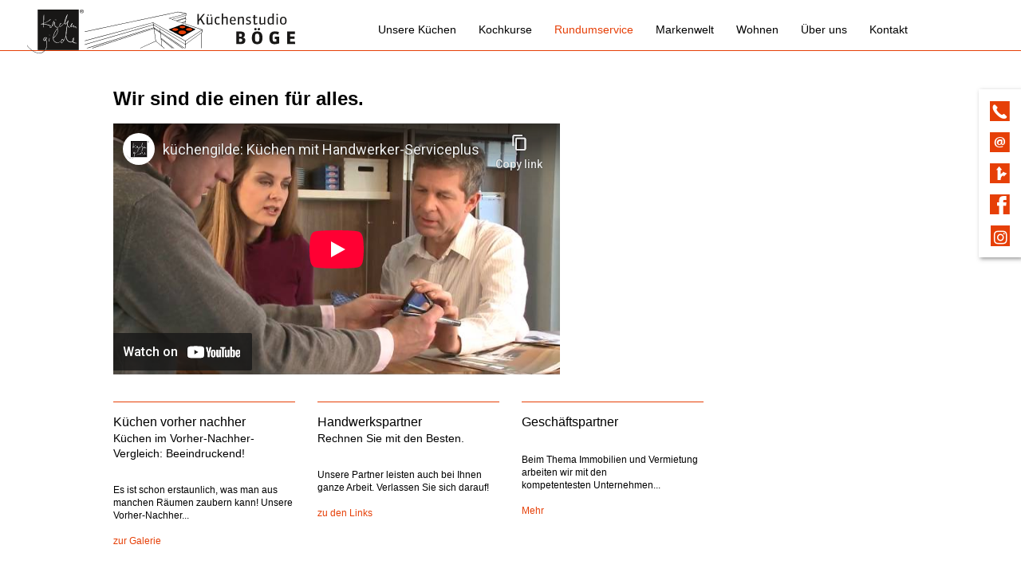

--- FILE ---
content_type: text/html; charset=UTF-8
request_url: https://www.kuechenstudio-boege.de/thema/einer-fuer-alles-1.html
body_size: 6417
content:
<!doctype html>
<!--[if lt IE 7]>      <html lang="de" class="no-js lt-ie9 lt-ie8 lt-ie7"> <![endif]-->
<!--[if IE 7]>         <html lang="de" class="no-js lt-ie9 lt-ie8"> <![endif]-->
<!--[if IE 8]>         <html lang="de" class="no-js lt-ie9"> <![endif]-->
<!--[if gt IE 8]><!--> <html lang="de" class="no-js layout6 ph40003  computer topic linie5"> <!--<![endif]-->
<script>
	var bid = "ph40003";
</script>
<head>
    <!-- 40003 -->
    <meta charset="utf-8">
    <meta http-equiv="X-UA-Compatible" content="IE=edge,chrome=1">
    <meta name="viewport" content="initial-scale=1,user-scalable=no,maximum-scale=1">
    <meta name="language" content="de">
    <meta name="description" content="Individuelle Beratung, auch am Telefon. Ihre Küche wird virtuell mit einem 3D Programm geplant, kostenloses Aufmessen vor Ort, Maßzeichnungen für Fliesen und Installationen, hauseigene Tischler, Lieferung frei Haus im Umkreis von 30 km, fachger. Montage">
    <meta name="keywords" content="Neubaugebiet Wacken, Küchen, Arbeitsplatte, Einbauküche, Computerplanung, Küchenplaner, Spitzenküche, Küchenmöbel, Küchenmontage, Kücheninstallationsplan, Itzehoe, Hohenlockstedt, Wilster, Kellinghusen, Elmshorn, Brunsbüttel, Lägerdorf, Wacken, Glückstadt">
    <meta name="robots" content="NOINDEX,FOLLOW">
    <meta name="geo.region" content="DE">
    <meta name="geo.placename" content="Itzehoe">
    <meta name="city" content="Itzehoe">
    <meta name="zipcode" content="25524">
    <meta name="geo.position" content="53.929767058248;9.4969473416319">
    <meta name="ICBM" content="53.929767058248;9.4969473416319">
    <meta name="generator" content="http://www.kuechenstudio-boege.de">
    <!-- social sharing -->
    <!-- for Facebook -->
    <meta property="og:title" content="Küchenstudio Böge - Individuelle Küchen vom Küchenplaner in Itzehoe Nähe Neubaugebiet Wacken  | Einer für alles">
    <meta property="og:image" content="http://www.kuechenstudio-boege.de/php/image.php?b_id=40003&module=1&i_id=&compression=MED&width=1200&format=JPG&height=581">
    <meta property="og:url" content="http://www.kuechenstudio-boege.de">
    <meta property="og:type" content="website">
    <meta property="og:description" content="Individuelle Beratung, auch am Telefon. Ihre Küche wird virtuell mit einem 3D Programm geplant, kostenloses Aufmessen vor Ort, Maßzeichnungen für Fliesen und Installationen, hauseigene Tischler, Lieferung frei Haus im Umkreis von 30 km, fachger. Montage">
    <!-- for Twitter -->
    <meta name="twitter:title" content="Küchenstudio Böge - Individuelle Küchen vom Küchenplaner in Itzehoe Nähe Neubaugebiet Wacken  | Einer für alles">
    <meta name="twitter:description" content="Individuelle Beratung, auch am Telefon. Ihre Küche wird virtuell mit einem 3D Programm geplant, kostenloses Aufmessen vor Ort, Maßzeichnungen für Fliesen und Installationen, hauseigene Tischler, Lieferung frei Haus im Umkreis von 30 km, fachger. Montage">
    <meta name="twitter:image" content="/php/image.php?b_id=40003&module=1&i_id=&compression=MED&width=1200&format=JPG&height=581">
    <!-- Canonical -->
    <link rel="canonical" href="https://www.kuechenstudio-boege.de/thema/einer-fuer-alles-1.html">
    <link rel="shortcut icon" type="image/svg+xml" href="/php/image.php?b_id=40003&amp;module=6&amp;i_id=favicon&amp;format=SVG">
	<link rel="stylesheet" href="/css/theme_kg1.8.0.css">
	<style type="text/css">.ahb-image.logoimage > img {position:static;height:auto;width:100%} 
.ahb-image.logoimage {position:inherit} 
.ahb-image.logosvg > img {position:static;height:auto;width:100%} 
.ahb-image.logosvg {position:inherit} 
.ahb-image.partnerimage > img {position:static;height:auto;width:100%} 
.ahb-image.partnerimage {position:inherit} 
.ahb-image.homepageimage:before {padding-top: 48.43%} 
.ahb-image.pageheroimage:before {padding-top: 48.43%} 
.ahb-image.galleryimage:before {padding-top: 48.43%} 
.ahb-image.galleryimage_before_after > img {position:static;height:auto;width:100%} 
.ahb-image.galleryimage_before_after {position:inherit} 
.ahb-image.selloutgalleryimage:before {padding-top: 48.43%} 
.ahb-image.highlightboximage:before {padding-top: 70.78%} 
.ahb-image.lightboximage > img {position:static;height:auto;width:100%} 
.ahb-image.lightboximage {position:inherit} 
.ahb-image.tileitemimage:before {padding-top: 100%} 
.ahb-image.teaseritemimage:before {padding-top: 56.36%} 
.ahb-image.flexibleheightimage > img {position:static;height:auto;width:100%} 
.ahb-image.flexibleheightimage {position:inherit} 
.ahb-image.selloutflagimage:before {padding-top: 66.9%} 
.ahb-image.selloutgridimage:before {padding-top: 56.36%} 
.ahb-image.sellouthomepage:before {padding-top: 66.9%} 
.ahb-image.guestbookthumb:before {padding-top: 100%} 
.ahb-image.campaign:before {padding-top: 100%} 
</style>
    <style>
:root {
    --primary: #e63f07;
}
.ahb-container--content a {
    color: #e63f07 !important;
}
.cust-c--corporate-primary, a.cust-c--corporate-primary {
  color: #e63f07;
}
.ahb-quickcontact2 .cust-c--corporate-primary, .ahb-quickcontact2 a.cust-c--corporate-primary {
    color: #e63f07 !important;
}
.cust-c--corporate-primary.btn, .cust-c--corporate-primary.btn:hover, .cust-c--corporate-primary.btn:focus, .cust-c--corporate-primary.btn:active, .cust-c--corporate-primary.btn:link, .cust-c--corporate-primary.btn:visited {
  color: #e63f07 !important;
}
.cust-c--corporate-primary--transluc {
  color: rgba(230,63,7, 0.5);
}
.cust-c--corporate-primary--transluc.btn, .cust-c--corporate-primary--transluc.btn:hover, .cust-c--corporate-primary--transluc.btn:focus, .cust-c--corporate-primary--transluc.btn:active, .cust-c--corporate-primary--transluc.btn:link, .cust-c--corporate-primary--transluc.btn:visited {
  color: rgba(230,63,7, 0.5) !important;
}
.bg-cust-c--corporate-primary {
  background-color: #e63f07;
}
.bg-cust-c--corporate-primary.btn, .bg-cust-c--corporate-primary.btn:hover, .bg-cust-c--corporate-primary.btn:focus, .bg-cust-c--corporate-primary.btn:active, .bg-cust-c--corporate-primary.btn:link, .bg-cust-c--corporate-primary.btn:visited {
  background-color: #e63f07 !important;
}
.bg-cust-c--corporate-primary--transluc {
  background-color: rgba(230,63,7, 0.5);
}
.bg-cust-c--corporate-primary--transluc.btn, .bg-cust-c--corporate-primary--transluc.btn:hover, .bg-cust-c--corporate-primary--transluc.btn:focus, .bg-cust-c--corporate-primary--transluc.btn:active, .bg-cust-c--corporate-primary--transluc.btn:link, .bg-cust-c--corporate-primary--transluc.btn:visited {
  background-color: rgba(230,63,7, 0.5) !important;
}
.border-cust-c--corporate-primary {
  border-color: #e63f07;
}
.border-cust-c--corporate-primary.btn, .border-cust-c--corporate-primary.btn:hover, .border-cust-c--corporate-primary.btn:focus, .border-cust-c--corporate-primary.btn:active, .border-cust-c--corporate-primary.btn:link, .border-cust-c--corporate-primary.btn:visited {
  border-color: #e63f07 !important;
}
.border-cust-c--corporate-primary--transluc {
  border-color: rgba(230,63,7, 0.5);
}
</style>
    <!-- build:js scripts/vendor/modernizr.js -->
    <script src="/js/modernizr.js"></script>
    <!-- endbuild -->
    <script>
        var relativePath = "/";
        var mapKey = "AIzaSyAE1WUgdYBj0GyH0GZny_s_nD31Aodqa8o";
    </script>
    <script src="https://gedk-consent-manager.de/public/app.js?apiKey=0c511b77f2d55ddb9e0408742f9d56293168a44e725a83fe&amp;domain=1d7045c&amp;lang=de_DE" referrerpolicy="origin"></script>
    <title>Küchenstudio Böge - Individuelle Küchen vom Küchenplaner in Itzehoe Nähe Neubaugebiet Wacken  | Einer für alles</title>
</head>
    <body class="bg-cust-c--background  cust-c--text">
        <a name="top" class="hidden"></a>
		<div class="ahb-container ahb-container--mobilenav">
			<div class="grid">
				<div class="grid__item">
					<div class="ahb-mobilenav js-ahb-mobilenav close">
			<div class="ahb-mobilenav__overlay">
				<div class="ahb-mobilenav__lead  cust-c--background">
					<div class="ahb-mobilenav__btn  sprite  sprite-mobilenav  cust-c--text"></div>
				</div>
				<div class="ahb-mobilenav__list  bg-cust-c--background  cust-c--text">
					<ul class="nav nav--stacked  ahb-mobilenav__list__nav">
						<li class="ahb-mobilenav__list__nav__item">
	<a title="Unsere Küchen" class="level-1  #&status#" href="/thema/unsere-kuechen-4.html"><span>Unsere Küchen</span><span class="menu-opener"><i class="nav-caret arrow right "></i></span></a>
	<div class="children hidden-nav">
		<ul>
			<li class="ahb-mobilenav__list__nav__item">
<a title="Unsere Küchen" class="hide-opener level-2  #&status#" href="/produkte/kuechen-und-geraete-zu-sonderpreisen.html"><span>Küchen und Geräte zu Sonderpreisen</span></a>
</li><li class="ahb-mobilenav__list__nav__item">
<a title="Unsere Küchen" class="hide-opener level-2  #&status#" href="/thema/pflegetipps-kueche.html"><span>Pflegetipps</span></a>
</li><li class="ahb-mobilenav__list__nav__item">
<a title="Unsere Küchen" class="hide-opener level-2  #&status#" href="/nachrichten/kuechennachrichten-2.html"><span>Neues aus der Küchenwelt</span></a>
</li>
		</ul>
	</div>
</li><li class="ahb-mobilenav__list__nav__item">
	<a title="Kochkurse" class="level-1  #&status#" href="/thema/kochkurse-kuechenstudio-boege-itzehoe.html"><span>Kochkurse</span><span class="menu-opener"><i class="nav-caret arrow right "></i></span></a>
	<div class="children hidden-nav">
		<ul>
			<li class="ahb-mobilenav__list__nav__item">
<a title="Kochkurse" class="hide-opener level-2  #&status#" href="/thema/impressionen-1.html"><span>Impressionen</span></a>
</li>
		</ul>
	</div>
</li><li class="ahb-mobilenav__list__nav__item">
	<a title="Rundumservice" class="level-1  #&status#" href="/thema/rundumservice.html"><span>Rundumservice</span><span class="menu-opener"><i class="nav-caret arrow right "></i></span></a>
	<div class="children hidden-nav">
		<ul>
			<li class="ahb-mobilenav__list__nav__item">
<a title="Rundumservice" class="hide-opener level-2  #&status#" href="/thema/einer-fuer-alles-1.html"><span>Einer für alles</span></a>
</li><li class="ahb-mobilenav__list__nav__item">
<a title="Rundumservice" class="hide-opener level-2  #&status#" href="/galerie/kuechen-vorher-nachher.html"><span>Küchen vorher nachher</span></a>
</li><li class="ahb-mobilenav__list__nav__item">
<a title="Rundumservice" class="hide-opener level-2  #&status#" href="/links/handwerkspartner-2.html"><span>Handwerkspartner</span></a>
</li><li class="ahb-mobilenav__list__nav__item">
<a title="Rundumservice" class="hide-opener level-2  #&status#" href="/thema/geschaeftspartner.html"><span>Geschäftspartner</span></a>
</li>
		</ul>
	</div>
</li><li class="ahb-mobilenav__list__nav__item">
	<a title="Markenwelt" class="level-1  #&status#" href="/microsite/markenwelt.html"><span>Markenwelt</span><span class="menu-opener"><i class="nav-caret arrow right hidden"></i></span></a>
	<div class="children hidden-nav">
		<ul>
		</ul>
	</div>
</li><li class="ahb-mobilenav__list__nav__item">
	<a title="Wohnen" class="level-1  #&status#" href="/thema/wohnen.html"><span>Wohnen</span><span class="menu-opener"><i class="nav-caret arrow right "></i></span></a>
	<div class="children hidden-nav">
		<ul>
			<li class="ahb-mobilenav__list__nav__item">
<a title="Wohnen" class="hide-opener level-2  #&status#" href="/galerie/hauswirtschaftsraum.html"><span>Hauswirtschaftsraum</span></a>
</li><li class="ahb-mobilenav__list__nav__item">
<a title="Wohnen" class="hide-opener level-2  #&status#" href="/galerie/garderoben.html"><span>Garderoben</span></a>
</li>
		</ul>
	</div>
</li><li class="ahb-mobilenav__list__nav__item">
	<a title="Über uns" class="level-1  #&status#" href="/thema/ueber-uns-2.html"><span>Über uns</span><span class="menu-opener"><i class="nav-caret arrow right "></i></span></a>
	<div class="children hidden-nav">
		<ul>
			<li class="ahb-mobilenav__list__nav__item">
<a title="Über uns" class="hide-opener level-2  #&status#" href="/thema/team-2.html"><span>Team</span></a>
</li><li class="ahb-mobilenav__list__nav__item">
<a title="Über uns" class="hide-opener level-2  #&status#" href="/thema/agb.html"><span>AGB</span></a>
</li><li class="ahb-mobilenav__list__nav__item">
<a title="Über uns" class="hide-opener level-2  #&status#" href="/thema/stellenanzeigen-3.html"><span>Stellenanzeige</span></a>
</li>
		</ul>
	</div>
</li><li class="ahb-mobilenav__list__nav__item">
	<a title="Kontakt" class="level-1  #&status#" href="/kontakt/kontakt-3.html"><span>Kontakt</span><span class="menu-opener"><i class="nav-caret arrow right hidden"></i></span></a>
	<div class="children hidden-nav">
		<ul>
		</ul>
	</div>
</li>
					</ul>
				</div>
			</div>
		</div>
				</div>
			</div>
		</div>
<style>
    .ahb-image.logoimage img, .ahb-image.logosvg img {
        transform: scale(0.7);
        margin-left: -180px;
        margin-top: 0px;
    }
    @media screen and (max-width: 480px) {
        .ahb-image.logoimage img, .ahb-image.logosvg img {
            transform: scale(1);
            margin-left: 0px;
            margin-top: 0px;
        }
    }
</style>
<!-- paste:selfLOGO_LEFT_BURGERMENU_RIGHT -->
<!-- paste:selfLOGO_MIDDLE_BURGERMENU_RIGHT -->
<!-- paste:selfBURGERLMENU_LEFT_LOGO_RIGHT -->
<!-- paste:selfFULLMENU_LEFT_LOGO_RIGHT -->
<!-- paste:selfBURGERLMENU_LEFT_LOGO_RIGHT_MOBILE -->
<!-- paste:selfLOGO_LEFT_BURGERMENU_RIGHT_MOBILE -->
<style>
    @media screen and (max-width: 480px) {
        .ahb-header__nav {
            display: none;
        }
        .ahb-container--mobilenav {
            display:block;
            left: initial;
            right: 0px !important;
        }
    }
</style>
<div class="in-preview hidden">
	In Vorbereitung
</div>
				<div class="ahb-header  bg-cust-c--background  border-cust-c--corporate-primary">
					<div class="ahb-grid--main  position--relative">
						<div class="ahb-header__interface  position--relative  bg-cust-c--background">
							<a class="ahb-header__logo" href="/"><picture class="ahb-image logosvg"><!--[if IE 9]><video style="display: none;"><![endif]--><source data-srcset="/php/image.php?b_id=40003&amp;module=6&amp;i_id=vectorlogo&amp;compression=MED&width=480&format=SVG&maxheight=80" media="(min-width: 1009px)"></source><!--[if IE 9]></video><![endif]--><img class="ahb-lazy" data-srcset="/php/image.php?b_id=40003&amp;module=6&amp;i_id=vectorlogo&amp;compression=MED&width=480&format=SVG&maxheight=80"  alt="" title=""></picture></a>
							<div class="ahb-header__nav">
								<ul class="nav is-level-0  bg-cust-c--background">
<li class="border-cust-c--text"><a title="Ihre Wunschk&uuml;che bekommen Sie bei uns in Itzehoe." class="nav__item--unserekchen"  href="/thema/unsere-kuechen-4.html"><span>Unsere Küchen</span></a><ul class="nav is-level-1  bg-cust-c--background">
<li class="border-cust-c--text"><a title="Abverkauf" class="nav__item--kchenundgertezusonderpreisen"  href="/produkte/kuechen-und-geraete-zu-sonderpreisen.html"><span>Küchen und Geräte zu Sonderpreisen</span></a></li><li class="border-cust-c--text"><a title="Ein paar Tipps f&uuml;r die K&uuml;chen-Pflege" class="nav__item--pflegetipps"  href="/thema/pflegetipps-kueche.html"><span>Pflegetipps</span></a></li><li class="border-cust-c--text"><a title="Wissenswerte Neuigkeiten rund um die K&uuml;che" class="nav__item--neuesausderkchenwelt"  href="/nachrichten/kuechennachrichten-2.html"><span>Neues aus der Küchenwelt</span></a></li></ul></li><li class="border-cust-c--text"><a title="im K&uuml;chenstudio B&ouml;ge" class="nav__item--kochkurse"  href="/thema/kochkurse-kuechenstudio-boege-itzehoe.html"><span>Kochkurse</span></a><ul class="nav is-level-1  bg-cust-c--background">
<li class="border-cust-c--text"><a title="Ein gelungener Abend" class="nav__item--impressionen"  href="/thema/impressionen-1.html"><span>Impressionen</span></a></li></ul></li><li class="border-cust-c--text"><a title="K&uuml;chen-Komplett-Service" class="nav__item--rundumservice  is-active  cust-c--corporate-primary"  href="/thema/rundumservice.html"><span>Rundumservice</span></a><ul class="nav is-level-1  bg-cust-c--background">
<li class="border-cust-c--text"><a title="Wir sind die einen f&uuml;r alles." class="nav__item--einerfralles  is-active  cust-c--corporate-primary"  href="/thema/einer-fuer-alles-1.html"><span>Einer für alles</span></a></li><li class="border-cust-c--text"><a title="K&uuml;chen im Vorher-Nachher-Vergleich: Beeindruckend!" class="nav__item--kchenvorhernachher"  href="/galerie/kuechen-vorher-nachher.html"><span>Küchen vorher nachher</span></a></li><li class="border-cust-c--text"><a title="Rechnen Sie mit den Besten." class="nav__item--handwerkspartner"  href="/links/handwerkspartner-2.html"><span>Handwerkspartner</span></a></li><li class="border-cust-c--text"><a title="Gesch&auml;ftspartner" class="nav__item--geschftspartner"  href="/thema/geschaeftspartner.html"><span>Geschäftspartner</span></a></li></ul></li><li class="border-cust-c--text"><a title="Markenwelt" class="nav__item--markenwelt"  href="/microsite/markenwelt.html"><span>Markenwelt</span></a></li><li class="border-cust-c--text"><a title="Wohnen" class="nav__item--wohnen"  href="/thema/wohnen.html"><span>Wohnen</span></a><ul class="nav is-level-1  bg-cust-c--background">
<li class="border-cust-c--text"><a title="Hauswirtschaftsraum" class="nav__item--hauswirtschaftsraum"  href="/galerie/hauswirtschaftsraum.html"><span>Hauswirtschaftsraum</span></a></li><li class="border-cust-c--text"><a title="Garderoben" class="nav__item--garderoben"  href="/galerie/garderoben.html"><span>Garderoben</span></a></li></ul></li><li class="border-cust-c--text"><a title="Wir lieben K&uuml;chen" class="nav__item--beruns"  href="/thema/ueber-uns-2.html"><span>Über uns</span></a><ul class="nav is-level-1  bg-cust-c--background">
<li class="border-cust-c--text"><a title="Gut und gern zusammen arbeiten." class="nav__item--team"  href="/thema/team-2.html"><span>Team</span></a></li><li class="border-cust-c--text"><a title="Allgemeine Gesch&auml;ftsbedingungen" class="nav__item--agb"  href="/thema/agb.html"><span>AGB</span></a></li><li class="border-cust-c--text"><a title="Bei uns sind Sie richtig &amp;hellip;" class="nav__item--stellenanzeige"  href="/thema/stellenanzeigen-3.html"><span>Stellenanzeige</span></a></li></ul></li><li class="border-cust-c--text"><a title="" class="nav__item--kontakt"  href="/kontakt/kontakt-3.html"><span>Kontakt</span></a></li></ul>
							</div>
						</div>
					</div>
				</div>
				<!--
					Fullscreenmodule (PageherofullscreenModule) is technically in Header-Module but not in BEM.
					This is because we need the Fullscreen-Element in Rootlevel and we don't want to overload the index.php
				-->
<div class="ahb-fixedflag  bg-cust-c--corporate-secondary">
		<div class="ahb-quickcontact2  bg-cust-c--corporate-secondary  cust-c--island-text  close  ">
		<ul class="ahb-quickcontact2__boxes">
			<li class="ahb-quickcontact2__boxes__item  ahb-quickcontact2__boxes__telephone">
				<a href="/contact/kontakt.html" class="sprite-icon-font  sprite-icon-font-phone  mobile--hide  cust-c--corporate-primary  sprite--small  c--link"></a>
				<a href="tel:04821 / 40 83 247" class="sprite-icon-font  sprite-icon-font-phone  mobile--show  cust-c--corporate-primary  sprite--small  c--link"></a>
			</li>
			<li class="ahb-quickcontact2__boxes__item  ahb-quickcontact2__boxes__email">
				<a href="&#109;&#97;&#105;&#108;&#116;&#111;&#58;&#105;&#110;&#102;&#111;&#64;&#107;&#117;&#101;&#99;&#104;&#101;&#110;&#115;&#116;&#117;&#100;&#105;&#111;&#45;&#98;&#111;&#101;&#103;&#101;&#46;&#100;&#101;" class="sprite-icon-font  sprite-icon-font-mail   cust-c--corporate-primary  sprite--small  c--link"></a>
			</li>
			<li class="ahb-quickcontact2__boxes__item  ahb-quickcontact2__boxes__route">
				<a href="/contact/kontakt.html" class="sprite-icon-font  sprite-icon-font-route  cust-c--corporate-primary  sprite--small  c--link"></a>
			</li>
			<li class="ahb-quickcontact2__boxes__item  ahb-quickcontact2__boxes__facebook">
				<a href="https://www.facebook.com/profile.php?id=100082071968315" class="sprite-icon-font  sprite-icon-font-facebook  cust-c--corporate-primary  sprite--small  c--link" target="_blank"></a>
			</li>
			<li class="ahb-quickcontact2__boxes__item  ahb-quickcontact2__boxes__instagram">
				<a href="https://www.instagram.com/kuechenstudio_boege_gmbh/" class="sprite-icon-font bg-cust-c--corporate-primary  sprite--small" target="_blank"><i class="fab fa fa-instagram cust-c--corporate-secondary " aria-hidden="true"></i></a>
			</li>
		</ul>
	</div>
	</div>
		<div class="ahb-container ahb-container--content  line  bg-cust-c--background">
			<div class="ahb-grid--main">
<div class="ahb-levelpanel line">
			<div class="ahb-levelpanel__crumbs">
				<a class="zeta font--regular  cust-c--text" href="/thema/rundumservice.html">Rundumservice</a>&nbsp;<span class="cust-c--corporate-primary">//</span>&nbsp;<a class="zeta font--regular  cust-c--text" href="/thema/einer-fuer-alles-1.html">Einer für alles</a>
			</div>
		</div><!-- paste:selflevelpanel_tmpl -->
<div class="ahb-topic">
		<div class="grid">
			<div class="grid__item  display--block  float--left">
			</div><!--
		  --><div class="grid__item  one-whole palm-one-whole">
				<div class="ahb-pagehero">
		<div class="ahb-pagehero__txt">
			<h1>Wir sind die einen für alles.</h1>
			<p><iframe allow="accelerometer; autoplay; clipboard-write; encrypted-media; gyroscope; picture-in-picture" allowfullscreen="" frameborder="0" height="315" src="https://www.youtube-nocookie.com/embed/qsnglYVMV_A" width="560"></iframe></p>
		</div>
	</div>
				<div class="ahb-list">
	</div>
			</div><!--
			--><div class="grid__item  one-whole  palm-one-whole">	
				<div class="ahb-subnav">
		<div class="grid">
				<div class="grid__item  one-quarter  palm-one-whole">
						<div class="ahb-subnav__item  ">
							<div class="ahb-tileitem  border-cust-c--corporate-primary">
			<div class="epsilon" href='/galerie/kuechen-vorher-nachher.html'>
				<h2 class="ahb-tileitem__title  font--bold">Küchen vorher nachher</h2>
				<h2 class="ahb-tileitem__subtitle  font--base">Küchen im Vorher-Nachher-Vergleich: Beeindruckend!</h2>
				<div class="ahb-tileitem__text  epsilon">Es ist schon erstaunlich,  was man aus manchen R&auml;umen zaubern kann!  Unsere Vorher-Nachher...</div>
			</div>
			<a class="epsilon  font--bold  ahb-tileitem__textlink" href='/galerie/kuechen-vorher-nachher.html'>zur Galerie</a>
		</div>
						</div>
					</div><div class="grid__item  one-quarter  palm-one-whole">
						<div class="ahb-subnav__item  ">
							<div class="ahb-tileitem  border-cust-c--corporate-primary">
			<div class="epsilon" href='/links/handwerkspartner-2.html'>
				<h2 class="ahb-tileitem__title  font--bold">Handwerkspartner</h2>
				<h2 class="ahb-tileitem__subtitle  font--base">Rechnen Sie mit den Besten.</h2>
				<div class="ahb-tileitem__text  epsilon">Unsere Partner leisten auch bei Ihnen ganze Arbeit. Verlassen Sie sich darauf!
</div>
			</div>
			<a class="epsilon  font--bold  ahb-tileitem__textlink" href='/links/handwerkspartner-2.html'>zu den Links</a>
		</div>
						</div>
					</div><div class="grid__item  one-quarter  palm-one-whole">
						<div class="ahb-subnav__item  ">
							<div class="ahb-tileitem  border-cust-c--corporate-primary">
			<div class="epsilon" href='/thema/geschaeftspartner.html'>
				<h2 class="ahb-tileitem__title  font--bold">Geschäftspartner</h2>
				<h2 class="ahb-tileitem__subtitle  font--base"></h2>
				<div class="ahb-tileitem__text  epsilon">Beim Thema Immobilien und Vermietung arbeiten wir mit den kompetentesten&nbsp;Unternehmen...</div>
			</div>
			<a class="epsilon  font--bold  ahb-tileitem__textlink" href='/thema/geschaeftspartner.html'>Mehr</a>
		</div>
						</div>
					</div><!-- paste:selfsubnav__item -->
		</div>
	</div>	
			</div>
		</div>
	</div>
				 <div class="ahb-backToTop mobile--show">
	                <a class="" href="#top"><span class="sprite sprite-arrow--up"></span></a>
	             </div>
			</div>
		</div>
		<div class="ahb-container  ahb-container--footer  bg-cust-c--island  cust-c--island-text  position--relative  line">
			<div class="ahb-grid--main">
				<div class="grid">
					<div class="grid__item  one-whole ">
<div class="ahb-footer">
    <div class="grid"><div class="grid__item  one-quarter">
            <div class="ahb-footer__linebadge">
                <a href="http://www.kuechengilde.de" target="_blank">
                    <img src=" /img/kg_linebadge.png">
                </a>
            </div>
        </div><!--
			--><div class="grid__item  one-quarter  mobile--hide">
            <ul class="nav  nav--stacked">
                <li><a href="/kontakt/kontakt.html">Anfahrt</a></li>
                <li><a href="/kontakt/impressum.html#Datenschutzerklärung">Datenschutzerklärung</a></li>
                <!-- <li><a href="">AGB</a></li> -->
                <li><a href="/kontakt/impressum.html">Impressum</a></li>
                <li><a href="/php/rss.php?bid=40003">RSS Feed</a></li>
            </ul>
        </div><!--
			--><div class="grid__item  one-quarter  palm-one-whole">
            Social Media
            <br/>
            <!--
                   <span class="ahb-socials">
                       <a href="https://www.facebook.com/sharer/sharer.php?u=http://www.kuechengilde.de" target="_blank" class="ahb-socials__item"><span class="sprite  sprite-facebook"></span></a>
                       <a href="http://twitter.com/share" target="_blank" class="ahb-socials__item"><span class="sprite  sprite-twitter"></span></a>
                   </span>
                   -->
            <div class="shariff" data-mail-url="mailto:"
                 data-mail-url="mailto:"
                 data-services="[&quot;facebook&quot;,&quot;twitter&quot;,&quot;pinterest&quot;,&quot;youtube&quot;,&quot;mail&quot;]"
                 data-theme="" data-orientation="vertical"></div>
        <span class="shariff-button-instagram">
            <a href="https://www.instagram.com/kuechenstudio_boege_gmbh/" title="Unser Instagram Profil"><span class="fa fa-instagram"></span><span class="share_text">Instagram</span></a></span>
        </div><!--
			--><div class="grid__item  one-quarter  palm-one-whole">
            <div class="ahb-footer__adress"><span class="ahb-footer__adress-element" ><strong>  Küchenstudio Böge GmbH</strong><br>Brückenstr. 56 a<br>25524 Itzehoe<br></span><span class="ahb-footer__adress-element telemail" > <span class="ahb-footer__adress-element-dot"></span><span class="ahb-footer__adress-element-tele">Tele</span>fon: 04821 / 40 83 247<!-- span class="ahb-footer__adress-element-email">&middot; info@kuechenstudio-boege.de</span --></span><span class="ahb-footer__adress-element ahb-footer__adress-element-impressum" > &middot; <a class="ahb-footer-email-link" href="mailto:info@kuechenstudio-boege.de">E-Mail</a> <span class="ahb-footer-email-link">|</span> <a href="/kontakt/impressum.html">Impressum</a> | <a href="/kontakt/impressum.html#Datenschutzerklärung">Datenschutzerklärung</a> | <a href="/kontakt/anfahrt.html">Anfahrt</a> <span class="ahb-footer-rss-feed-link">|</span> <a href="/php/rss.php?bid=40003" class="ahb-footer-rss-feed-link">RSS Feed</a></span><span class="ahb-footer__adress-element ahb-footer__adress-element-zeiten" ></span></div>
        <div class="ahb-guestbookreviews">
    <p class="ahb-guestbookreviews-title">Kundenstimmen:</p>
    <p class="ahb-guestbookreviews-rating">
        4.7 Sterne aus 32 Bewertungen auf Google
    </p>
    <div class="stars" title="4.7"><img src="/img/star_on.svg" height="16" alt="*"><img src="/img/star_on.svg" height="16" alt="*"><img src="/img/star_on.svg" height="16" alt="*"><img src="/img/star_on.svg" height="16" alt="*"><img src="/img/star_on.svg" height="16" alt="*"></div>
</div>
    </div></div>
</div>
					</div>
				</div>
			</div>
		</div>
        <!--[if lt IE 7]>
            <p class="chromeframe">You are using an <strong>outdated</strong> browser. Please <a href="http://browsehappy.com/">upgrade your browser</a> or <a href="http://www.google.com/chromeframe/?redirect=true">activate Google Chrome Frame</a> to improve your experience.</p>
        <![endif]-->
        <!-- Google Analytics -->
        <script type="text/javascript">
			var _paq = _paq || [];
			_paq.push(['trackPageView']);
			_paq.push(['enableLinkTracking']);
			(function() {
				var u=(("https:" == document.location.protocol) ? "https" : "http") + "://matomo.gedk.de/";
				_paq.push(['setTrackerUrl', u+'piwik.php']);
				_paq.push(['setSiteId', 84]);
				var d=document, g=d.createElement('script'), s=d.getElementsByTagName('script')[0]; g.type='text/javascript';
				g.defer=true; g.async=true; g.src=u+'piwik.js'; s.parentNode.insertBefore(g,s);
			})();
		</script>
		<noscript><p><img src="//matomo.gedk.de/piwik.php?idsite=84" style="border:0;" alt="" /></p></noscript> 		
        <!-- build:js scripts/main.js -->
        <script data-main="/js/topic" src="/js/require.js"></script>
        <!-- endbuild -->
		<!-- 0.7171938419342 -->
        
</body>
</html>

--- FILE ---
content_type: text/html; charset=utf-8
request_url: https://www.youtube-nocookie.com/embed/qsnglYVMV_A
body_size: 46874
content:
<!DOCTYPE html><html lang="en" dir="ltr" data-cast-api-enabled="true"><head><meta name="viewport" content="width=device-width, initial-scale=1"><script nonce="G7ut5NwbwPqjKKozWi5ewQ">if ('undefined' == typeof Symbol || 'undefined' == typeof Symbol.iterator) {delete Array.prototype.entries;}</script><style name="www-roboto" nonce="2O3clIYrONF1lcpEB985nw">@font-face{font-family:'Roboto';font-style:normal;font-weight:400;font-stretch:100%;src:url(//fonts.gstatic.com/s/roboto/v48/KFO7CnqEu92Fr1ME7kSn66aGLdTylUAMa3GUBHMdazTgWw.woff2)format('woff2');unicode-range:U+0460-052F,U+1C80-1C8A,U+20B4,U+2DE0-2DFF,U+A640-A69F,U+FE2E-FE2F;}@font-face{font-family:'Roboto';font-style:normal;font-weight:400;font-stretch:100%;src:url(//fonts.gstatic.com/s/roboto/v48/KFO7CnqEu92Fr1ME7kSn66aGLdTylUAMa3iUBHMdazTgWw.woff2)format('woff2');unicode-range:U+0301,U+0400-045F,U+0490-0491,U+04B0-04B1,U+2116;}@font-face{font-family:'Roboto';font-style:normal;font-weight:400;font-stretch:100%;src:url(//fonts.gstatic.com/s/roboto/v48/KFO7CnqEu92Fr1ME7kSn66aGLdTylUAMa3CUBHMdazTgWw.woff2)format('woff2');unicode-range:U+1F00-1FFF;}@font-face{font-family:'Roboto';font-style:normal;font-weight:400;font-stretch:100%;src:url(//fonts.gstatic.com/s/roboto/v48/KFO7CnqEu92Fr1ME7kSn66aGLdTylUAMa3-UBHMdazTgWw.woff2)format('woff2');unicode-range:U+0370-0377,U+037A-037F,U+0384-038A,U+038C,U+038E-03A1,U+03A3-03FF;}@font-face{font-family:'Roboto';font-style:normal;font-weight:400;font-stretch:100%;src:url(//fonts.gstatic.com/s/roboto/v48/KFO7CnqEu92Fr1ME7kSn66aGLdTylUAMawCUBHMdazTgWw.woff2)format('woff2');unicode-range:U+0302-0303,U+0305,U+0307-0308,U+0310,U+0312,U+0315,U+031A,U+0326-0327,U+032C,U+032F-0330,U+0332-0333,U+0338,U+033A,U+0346,U+034D,U+0391-03A1,U+03A3-03A9,U+03B1-03C9,U+03D1,U+03D5-03D6,U+03F0-03F1,U+03F4-03F5,U+2016-2017,U+2034-2038,U+203C,U+2040,U+2043,U+2047,U+2050,U+2057,U+205F,U+2070-2071,U+2074-208E,U+2090-209C,U+20D0-20DC,U+20E1,U+20E5-20EF,U+2100-2112,U+2114-2115,U+2117-2121,U+2123-214F,U+2190,U+2192,U+2194-21AE,U+21B0-21E5,U+21F1-21F2,U+21F4-2211,U+2213-2214,U+2216-22FF,U+2308-230B,U+2310,U+2319,U+231C-2321,U+2336-237A,U+237C,U+2395,U+239B-23B7,U+23D0,U+23DC-23E1,U+2474-2475,U+25AF,U+25B3,U+25B7,U+25BD,U+25C1,U+25CA,U+25CC,U+25FB,U+266D-266F,U+27C0-27FF,U+2900-2AFF,U+2B0E-2B11,U+2B30-2B4C,U+2BFE,U+3030,U+FF5B,U+FF5D,U+1D400-1D7FF,U+1EE00-1EEFF;}@font-face{font-family:'Roboto';font-style:normal;font-weight:400;font-stretch:100%;src:url(//fonts.gstatic.com/s/roboto/v48/KFO7CnqEu92Fr1ME7kSn66aGLdTylUAMaxKUBHMdazTgWw.woff2)format('woff2');unicode-range:U+0001-000C,U+000E-001F,U+007F-009F,U+20DD-20E0,U+20E2-20E4,U+2150-218F,U+2190,U+2192,U+2194-2199,U+21AF,U+21E6-21F0,U+21F3,U+2218-2219,U+2299,U+22C4-22C6,U+2300-243F,U+2440-244A,U+2460-24FF,U+25A0-27BF,U+2800-28FF,U+2921-2922,U+2981,U+29BF,U+29EB,U+2B00-2BFF,U+4DC0-4DFF,U+FFF9-FFFB,U+10140-1018E,U+10190-1019C,U+101A0,U+101D0-101FD,U+102E0-102FB,U+10E60-10E7E,U+1D2C0-1D2D3,U+1D2E0-1D37F,U+1F000-1F0FF,U+1F100-1F1AD,U+1F1E6-1F1FF,U+1F30D-1F30F,U+1F315,U+1F31C,U+1F31E,U+1F320-1F32C,U+1F336,U+1F378,U+1F37D,U+1F382,U+1F393-1F39F,U+1F3A7-1F3A8,U+1F3AC-1F3AF,U+1F3C2,U+1F3C4-1F3C6,U+1F3CA-1F3CE,U+1F3D4-1F3E0,U+1F3ED,U+1F3F1-1F3F3,U+1F3F5-1F3F7,U+1F408,U+1F415,U+1F41F,U+1F426,U+1F43F,U+1F441-1F442,U+1F444,U+1F446-1F449,U+1F44C-1F44E,U+1F453,U+1F46A,U+1F47D,U+1F4A3,U+1F4B0,U+1F4B3,U+1F4B9,U+1F4BB,U+1F4BF,U+1F4C8-1F4CB,U+1F4D6,U+1F4DA,U+1F4DF,U+1F4E3-1F4E6,U+1F4EA-1F4ED,U+1F4F7,U+1F4F9-1F4FB,U+1F4FD-1F4FE,U+1F503,U+1F507-1F50B,U+1F50D,U+1F512-1F513,U+1F53E-1F54A,U+1F54F-1F5FA,U+1F610,U+1F650-1F67F,U+1F687,U+1F68D,U+1F691,U+1F694,U+1F698,U+1F6AD,U+1F6B2,U+1F6B9-1F6BA,U+1F6BC,U+1F6C6-1F6CF,U+1F6D3-1F6D7,U+1F6E0-1F6EA,U+1F6F0-1F6F3,U+1F6F7-1F6FC,U+1F700-1F7FF,U+1F800-1F80B,U+1F810-1F847,U+1F850-1F859,U+1F860-1F887,U+1F890-1F8AD,U+1F8B0-1F8BB,U+1F8C0-1F8C1,U+1F900-1F90B,U+1F93B,U+1F946,U+1F984,U+1F996,U+1F9E9,U+1FA00-1FA6F,U+1FA70-1FA7C,U+1FA80-1FA89,U+1FA8F-1FAC6,U+1FACE-1FADC,U+1FADF-1FAE9,U+1FAF0-1FAF8,U+1FB00-1FBFF;}@font-face{font-family:'Roboto';font-style:normal;font-weight:400;font-stretch:100%;src:url(//fonts.gstatic.com/s/roboto/v48/KFO7CnqEu92Fr1ME7kSn66aGLdTylUAMa3OUBHMdazTgWw.woff2)format('woff2');unicode-range:U+0102-0103,U+0110-0111,U+0128-0129,U+0168-0169,U+01A0-01A1,U+01AF-01B0,U+0300-0301,U+0303-0304,U+0308-0309,U+0323,U+0329,U+1EA0-1EF9,U+20AB;}@font-face{font-family:'Roboto';font-style:normal;font-weight:400;font-stretch:100%;src:url(//fonts.gstatic.com/s/roboto/v48/KFO7CnqEu92Fr1ME7kSn66aGLdTylUAMa3KUBHMdazTgWw.woff2)format('woff2');unicode-range:U+0100-02BA,U+02BD-02C5,U+02C7-02CC,U+02CE-02D7,U+02DD-02FF,U+0304,U+0308,U+0329,U+1D00-1DBF,U+1E00-1E9F,U+1EF2-1EFF,U+2020,U+20A0-20AB,U+20AD-20C0,U+2113,U+2C60-2C7F,U+A720-A7FF;}@font-face{font-family:'Roboto';font-style:normal;font-weight:400;font-stretch:100%;src:url(//fonts.gstatic.com/s/roboto/v48/KFO7CnqEu92Fr1ME7kSn66aGLdTylUAMa3yUBHMdazQ.woff2)format('woff2');unicode-range:U+0000-00FF,U+0131,U+0152-0153,U+02BB-02BC,U+02C6,U+02DA,U+02DC,U+0304,U+0308,U+0329,U+2000-206F,U+20AC,U+2122,U+2191,U+2193,U+2212,U+2215,U+FEFF,U+FFFD;}@font-face{font-family:'Roboto';font-style:normal;font-weight:500;font-stretch:100%;src:url(//fonts.gstatic.com/s/roboto/v48/KFO7CnqEu92Fr1ME7kSn66aGLdTylUAMa3GUBHMdazTgWw.woff2)format('woff2');unicode-range:U+0460-052F,U+1C80-1C8A,U+20B4,U+2DE0-2DFF,U+A640-A69F,U+FE2E-FE2F;}@font-face{font-family:'Roboto';font-style:normal;font-weight:500;font-stretch:100%;src:url(//fonts.gstatic.com/s/roboto/v48/KFO7CnqEu92Fr1ME7kSn66aGLdTylUAMa3iUBHMdazTgWw.woff2)format('woff2');unicode-range:U+0301,U+0400-045F,U+0490-0491,U+04B0-04B1,U+2116;}@font-face{font-family:'Roboto';font-style:normal;font-weight:500;font-stretch:100%;src:url(//fonts.gstatic.com/s/roboto/v48/KFO7CnqEu92Fr1ME7kSn66aGLdTylUAMa3CUBHMdazTgWw.woff2)format('woff2');unicode-range:U+1F00-1FFF;}@font-face{font-family:'Roboto';font-style:normal;font-weight:500;font-stretch:100%;src:url(//fonts.gstatic.com/s/roboto/v48/KFO7CnqEu92Fr1ME7kSn66aGLdTylUAMa3-UBHMdazTgWw.woff2)format('woff2');unicode-range:U+0370-0377,U+037A-037F,U+0384-038A,U+038C,U+038E-03A1,U+03A3-03FF;}@font-face{font-family:'Roboto';font-style:normal;font-weight:500;font-stretch:100%;src:url(//fonts.gstatic.com/s/roboto/v48/KFO7CnqEu92Fr1ME7kSn66aGLdTylUAMawCUBHMdazTgWw.woff2)format('woff2');unicode-range:U+0302-0303,U+0305,U+0307-0308,U+0310,U+0312,U+0315,U+031A,U+0326-0327,U+032C,U+032F-0330,U+0332-0333,U+0338,U+033A,U+0346,U+034D,U+0391-03A1,U+03A3-03A9,U+03B1-03C9,U+03D1,U+03D5-03D6,U+03F0-03F1,U+03F4-03F5,U+2016-2017,U+2034-2038,U+203C,U+2040,U+2043,U+2047,U+2050,U+2057,U+205F,U+2070-2071,U+2074-208E,U+2090-209C,U+20D0-20DC,U+20E1,U+20E5-20EF,U+2100-2112,U+2114-2115,U+2117-2121,U+2123-214F,U+2190,U+2192,U+2194-21AE,U+21B0-21E5,U+21F1-21F2,U+21F4-2211,U+2213-2214,U+2216-22FF,U+2308-230B,U+2310,U+2319,U+231C-2321,U+2336-237A,U+237C,U+2395,U+239B-23B7,U+23D0,U+23DC-23E1,U+2474-2475,U+25AF,U+25B3,U+25B7,U+25BD,U+25C1,U+25CA,U+25CC,U+25FB,U+266D-266F,U+27C0-27FF,U+2900-2AFF,U+2B0E-2B11,U+2B30-2B4C,U+2BFE,U+3030,U+FF5B,U+FF5D,U+1D400-1D7FF,U+1EE00-1EEFF;}@font-face{font-family:'Roboto';font-style:normal;font-weight:500;font-stretch:100%;src:url(//fonts.gstatic.com/s/roboto/v48/KFO7CnqEu92Fr1ME7kSn66aGLdTylUAMaxKUBHMdazTgWw.woff2)format('woff2');unicode-range:U+0001-000C,U+000E-001F,U+007F-009F,U+20DD-20E0,U+20E2-20E4,U+2150-218F,U+2190,U+2192,U+2194-2199,U+21AF,U+21E6-21F0,U+21F3,U+2218-2219,U+2299,U+22C4-22C6,U+2300-243F,U+2440-244A,U+2460-24FF,U+25A0-27BF,U+2800-28FF,U+2921-2922,U+2981,U+29BF,U+29EB,U+2B00-2BFF,U+4DC0-4DFF,U+FFF9-FFFB,U+10140-1018E,U+10190-1019C,U+101A0,U+101D0-101FD,U+102E0-102FB,U+10E60-10E7E,U+1D2C0-1D2D3,U+1D2E0-1D37F,U+1F000-1F0FF,U+1F100-1F1AD,U+1F1E6-1F1FF,U+1F30D-1F30F,U+1F315,U+1F31C,U+1F31E,U+1F320-1F32C,U+1F336,U+1F378,U+1F37D,U+1F382,U+1F393-1F39F,U+1F3A7-1F3A8,U+1F3AC-1F3AF,U+1F3C2,U+1F3C4-1F3C6,U+1F3CA-1F3CE,U+1F3D4-1F3E0,U+1F3ED,U+1F3F1-1F3F3,U+1F3F5-1F3F7,U+1F408,U+1F415,U+1F41F,U+1F426,U+1F43F,U+1F441-1F442,U+1F444,U+1F446-1F449,U+1F44C-1F44E,U+1F453,U+1F46A,U+1F47D,U+1F4A3,U+1F4B0,U+1F4B3,U+1F4B9,U+1F4BB,U+1F4BF,U+1F4C8-1F4CB,U+1F4D6,U+1F4DA,U+1F4DF,U+1F4E3-1F4E6,U+1F4EA-1F4ED,U+1F4F7,U+1F4F9-1F4FB,U+1F4FD-1F4FE,U+1F503,U+1F507-1F50B,U+1F50D,U+1F512-1F513,U+1F53E-1F54A,U+1F54F-1F5FA,U+1F610,U+1F650-1F67F,U+1F687,U+1F68D,U+1F691,U+1F694,U+1F698,U+1F6AD,U+1F6B2,U+1F6B9-1F6BA,U+1F6BC,U+1F6C6-1F6CF,U+1F6D3-1F6D7,U+1F6E0-1F6EA,U+1F6F0-1F6F3,U+1F6F7-1F6FC,U+1F700-1F7FF,U+1F800-1F80B,U+1F810-1F847,U+1F850-1F859,U+1F860-1F887,U+1F890-1F8AD,U+1F8B0-1F8BB,U+1F8C0-1F8C1,U+1F900-1F90B,U+1F93B,U+1F946,U+1F984,U+1F996,U+1F9E9,U+1FA00-1FA6F,U+1FA70-1FA7C,U+1FA80-1FA89,U+1FA8F-1FAC6,U+1FACE-1FADC,U+1FADF-1FAE9,U+1FAF0-1FAF8,U+1FB00-1FBFF;}@font-face{font-family:'Roboto';font-style:normal;font-weight:500;font-stretch:100%;src:url(//fonts.gstatic.com/s/roboto/v48/KFO7CnqEu92Fr1ME7kSn66aGLdTylUAMa3OUBHMdazTgWw.woff2)format('woff2');unicode-range:U+0102-0103,U+0110-0111,U+0128-0129,U+0168-0169,U+01A0-01A1,U+01AF-01B0,U+0300-0301,U+0303-0304,U+0308-0309,U+0323,U+0329,U+1EA0-1EF9,U+20AB;}@font-face{font-family:'Roboto';font-style:normal;font-weight:500;font-stretch:100%;src:url(//fonts.gstatic.com/s/roboto/v48/KFO7CnqEu92Fr1ME7kSn66aGLdTylUAMa3KUBHMdazTgWw.woff2)format('woff2');unicode-range:U+0100-02BA,U+02BD-02C5,U+02C7-02CC,U+02CE-02D7,U+02DD-02FF,U+0304,U+0308,U+0329,U+1D00-1DBF,U+1E00-1E9F,U+1EF2-1EFF,U+2020,U+20A0-20AB,U+20AD-20C0,U+2113,U+2C60-2C7F,U+A720-A7FF;}@font-face{font-family:'Roboto';font-style:normal;font-weight:500;font-stretch:100%;src:url(//fonts.gstatic.com/s/roboto/v48/KFO7CnqEu92Fr1ME7kSn66aGLdTylUAMa3yUBHMdazQ.woff2)format('woff2');unicode-range:U+0000-00FF,U+0131,U+0152-0153,U+02BB-02BC,U+02C6,U+02DA,U+02DC,U+0304,U+0308,U+0329,U+2000-206F,U+20AC,U+2122,U+2191,U+2193,U+2212,U+2215,U+FEFF,U+FFFD;}</style><script name="www-roboto" nonce="G7ut5NwbwPqjKKozWi5ewQ">if (document.fonts && document.fonts.load) {document.fonts.load("400 10pt Roboto", "E"); document.fonts.load("500 10pt Roboto", "E");}</script><link rel="stylesheet" href="/s/player/b95b0e7a/www-player.css" name="www-player" nonce="2O3clIYrONF1lcpEB985nw"><style nonce="2O3clIYrONF1lcpEB985nw">html {overflow: hidden;}body {font: 12px Roboto, Arial, sans-serif; background-color: #000; color: #fff; height: 100%; width: 100%; overflow: hidden; position: absolute; margin: 0; padding: 0;}#player {width: 100%; height: 100%;}h1 {text-align: center; color: #fff;}h3 {margin-top: 6px; margin-bottom: 3px;}.player-unavailable {position: absolute; top: 0; left: 0; right: 0; bottom: 0; padding: 25px; font-size: 13px; background: url(/img/meh7.png) 50% 65% no-repeat;}.player-unavailable .message {text-align: left; margin: 0 -5px 15px; padding: 0 5px 14px; border-bottom: 1px solid #888; font-size: 19px; font-weight: normal;}.player-unavailable a {color: #167ac6; text-decoration: none;}</style><script nonce="G7ut5NwbwPqjKKozWi5ewQ">var ytcsi={gt:function(n){n=(n||"")+"data_";return ytcsi[n]||(ytcsi[n]={tick:{},info:{},gel:{preLoggedGelInfos:[]}})},now:window.performance&&window.performance.timing&&window.performance.now&&window.performance.timing.navigationStart?function(){return window.performance.timing.navigationStart+window.performance.now()}:function(){return(new Date).getTime()},tick:function(l,t,n){var ticks=ytcsi.gt(n).tick;var v=t||ytcsi.now();if(ticks[l]){ticks["_"+l]=ticks["_"+l]||[ticks[l]];ticks["_"+l].push(v)}ticks[l]=
v},info:function(k,v,n){ytcsi.gt(n).info[k]=v},infoGel:function(p,n){ytcsi.gt(n).gel.preLoggedGelInfos.push(p)},setStart:function(t,n){ytcsi.tick("_start",t,n)}};
(function(w,d){function isGecko(){if(!w.navigator)return false;try{if(w.navigator.userAgentData&&w.navigator.userAgentData.brands&&w.navigator.userAgentData.brands.length){var brands=w.navigator.userAgentData.brands;var i=0;for(;i<brands.length;i++)if(brands[i]&&brands[i].brand==="Firefox")return true;return false}}catch(e){setTimeout(function(){throw e;})}if(!w.navigator.userAgent)return false;var ua=w.navigator.userAgent;return ua.indexOf("Gecko")>0&&ua.toLowerCase().indexOf("webkit")<0&&ua.indexOf("Edge")<
0&&ua.indexOf("Trident")<0&&ua.indexOf("MSIE")<0}ytcsi.setStart(w.performance?w.performance.timing.responseStart:null);var isPrerender=(d.visibilityState||d.webkitVisibilityState)=="prerender";var vName=!d.visibilityState&&d.webkitVisibilityState?"webkitvisibilitychange":"visibilitychange";if(isPrerender){var startTick=function(){ytcsi.setStart();d.removeEventListener(vName,startTick)};d.addEventListener(vName,startTick,false)}if(d.addEventListener)d.addEventListener(vName,function(){ytcsi.tick("vc")},
false);if(isGecko()){var isHidden=(d.visibilityState||d.webkitVisibilityState)=="hidden";if(isHidden)ytcsi.tick("vc")}var slt=function(el,t){setTimeout(function(){var n=ytcsi.now();el.loadTime=n;if(el.slt)el.slt()},t)};w.__ytRIL=function(el){if(!el.getAttribute("data-thumb"))if(w.requestAnimationFrame)w.requestAnimationFrame(function(){slt(el,0)});else slt(el,16)}})(window,document);
</script><script nonce="G7ut5NwbwPqjKKozWi5ewQ">var ytcfg={d:function(){return window.yt&&yt.config_||ytcfg.data_||(ytcfg.data_={})},get:function(k,o){return k in ytcfg.d()?ytcfg.d()[k]:o},set:function(){var a=arguments;if(a.length>1)ytcfg.d()[a[0]]=a[1];else{var k;for(k in a[0])ytcfg.d()[k]=a[0][k]}}};
ytcfg.set({"CLIENT_CANARY_STATE":"none","DEVICE":"cbr\u003dChrome\u0026cbrand\u003dapple\u0026cbrver\u003d131.0.0.0\u0026ceng\u003dWebKit\u0026cengver\u003d537.36\u0026cos\u003dMacintosh\u0026cosver\u003d10_15_7\u0026cplatform\u003dDESKTOP","EVENT_ID":"j2RxaeiBHfWb_tcPvMTxgA8","EXPERIMENT_FLAGS":{"ab_det_apm":true,"ab_det_el_h":true,"ab_det_em_inj":true,"ab_l_sig_st":true,"ab_l_sig_st_e":true,"action_companion_center_align_description":true,"allow_skip_networkless":true,"always_send_and_write":true,"att_web_record_metrics":true,"attmusi":true,"c3_enable_button_impression_logging":true,"c3_watch_page_component":true,"cancel_pending_navs":true,"clean_up_manual_attribution_header":true,"config_age_report_killswitch":true,"cow_optimize_idom_compat":true,"csi_config_handling_infra":true,"csi_on_gel":true,"delhi_mweb_colorful_sd":true,"delhi_mweb_colorful_sd_v2":true,"deprecate_csi_has_info":true,"deprecate_pair_servlet_enabled":true,"desktop_sparkles_light_cta_button":true,"disable_cached_masthead_data":true,"disable_child_node_auto_formatted_strings":true,"disable_log_to_visitor_layer":true,"disable_pacf_logging_for_memory_limited_tv":true,"embeds_enable_eid_enforcement_for_youtube":true,"embeds_enable_info_panel_dismissal":true,"embeds_enable_pfp_always_unbranded":true,"embeds_muted_autoplay_sound_fix":true,"embeds_serve_es6_client":true,"embeds_web_nwl_disable_nocookie":true,"embeds_web_updated_shorts_definition_fix":true,"enable_active_view_display_ad_renderer_web_home":true,"enable_ad_disclosure_banner_a11y_fix":true,"enable_chips_shelf_view_model_fully_reactive":true,"enable_client_creator_goal_ticker_bar_revamp":true,"enable_client_only_wiz_direct_reactions":true,"enable_client_sli_logging":true,"enable_client_streamz_web":true,"enable_client_ve_spec":true,"enable_cloud_save_error_popup_after_retry":true,"enable_dai_sdf_h5_preroll":true,"enable_datasync_id_header_in_web_vss_pings":true,"enable_default_mono_cta_migration_web_client":true,"enable_docked_chat_messages":true,"enable_entity_store_from_dependency_injection":true,"enable_inline_muted_playback_on_web_search":true,"enable_inline_muted_playback_on_web_search_for_vdc":true,"enable_inline_muted_playback_on_web_search_for_vdcb":true,"enable_is_extended_monitoring":true,"enable_is_mini_app_page_active_bugfix":true,"enable_logging_first_user_action_after_game_ready":true,"enable_ltc_param_fetch_from_innertube":true,"enable_masthead_mweb_padding_fix":true,"enable_menu_renderer_button_in_mweb_hclr":true,"enable_mini_app_command_handler_mweb_fix":true,"enable_mini_guide_downloads_item":true,"enable_mixed_direction_formatted_strings":true,"enable_mweb_livestream_ui_update":true,"enable_mweb_new_caption_language_picker":true,"enable_names_handles_account_switcher":true,"enable_network_request_logging_on_game_events":true,"enable_new_paid_product_placement":true,"enable_open_in_new_tab_icon_for_short_dr_for_desktop_search":true,"enable_open_yt_content":true,"enable_origin_query_parameter_bugfix":true,"enable_pause_ads_on_ytv_html5":true,"enable_payments_purchase_manager":true,"enable_pdp_icon_prefetch":true,"enable_pl_r_si_fa":true,"enable_place_pivot_url":true,"enable_playable_a11y_label_with_badge_text":true,"enable_pv_screen_modern_text":true,"enable_removing_navbar_title_on_hashtag_page_mweb":true,"enable_rta_manager":true,"enable_sdf_companion_h5":true,"enable_sdf_dai_h5_midroll":true,"enable_sdf_h5_endemic_mid_post_roll":true,"enable_sdf_on_h5_unplugged_vod_midroll":true,"enable_sdf_shorts_player_bytes_h5":true,"enable_sending_unwrapped_game_audio_as_serialized_metadata":true,"enable_sfv_effect_pivot_url":true,"enable_shorts_new_carousel":true,"enable_skip_ad_guidance_prompt":true,"enable_skippable_ads_for_unplugged_ad_pod":true,"enable_smearing_expansion_dai":true,"enable_third_party_info":true,"enable_time_out_messages":true,"enable_timeline_view_modern_transcript_fe":true,"enable_video_display_compact_button_group_for_desktop_search":true,"enable_web_delhi_icons":true,"enable_web_home_top_landscape_image_layout_level_click":true,"enable_web_tiered_gel":true,"enable_window_constrained_buy_flow_dialog":true,"enable_wiz_queue_effect_and_on_init_initial_runs":true,"enable_ypc_spinners":true,"enable_yt_ata_iframe_authuser":true,"export_networkless_options":true,"export_player_version_to_ytconfig":true,"fill_single_video_with_notify_to_lasr":true,"fix_ad_miniplayer_controls_rendering":true,"fix_ads_tracking_for_swf_config_deprecation_mweb":true,"h5_companion_enable_adcpn_macro_substitution_for_click_pings":true,"h5_inplayer_enable_adcpn_macro_substitution_for_click_pings":true,"h5_reset_cache_and_filter_before_update_masthead":true,"hide_channel_creation_title_for_mweb":true,"high_ccv_client_side_caching_h5":true,"html5_log_trigger_events_with_debug_data":true,"html5_ssdai_enable_media_end_cue_range":true,"il_attach_cache_limit":true,"il_use_view_model_logging_context":true,"is_browser_support_for_webcam_streaming":true,"json_condensed_response":true,"kev_adb_pg":true,"kevlar_gel_error_routing":true,"kevlar_watch_cinematics":true,"live_chat_enable_controller_extraction":true,"live_chat_enable_rta_manager":true,"live_chat_increased_min_height":true,"log_click_with_layer_from_element_in_command_handler":true,"log_errors_through_nwl_on_retry":true,"mdx_enable_privacy_disclosure_ui":true,"mdx_load_cast_api_bootstrap_script":true,"medium_progress_bar_modification":true,"migrate_remaining_web_ad_badges_to_innertube":true,"mobile_account_menu_refresh":true,"mweb_account_linking_noapp":true,"mweb_after_render_to_scheduler":true,"mweb_allow_modern_search_suggest_behavior":true,"mweb_animated_actions":true,"mweb_app_upsell_button_direct_to_app":true,"mweb_big_progress_bar":true,"mweb_c3_enable_adaptive_signals":true,"mweb_c3_endscreen":true,"mweb_c3_endscreen_v2":true,"mweb_c3_library_page_enable_recent_shelf":true,"mweb_c3_remove_web_navigation_endpoint_data":true,"mweb_c3_use_canonical_from_player_response":true,"mweb_cinematic_watch":true,"mweb_command_handler":true,"mweb_delay_watch_initial_data":true,"mweb_disable_searchbar_scroll":true,"mweb_enable_fine_scrubbing_for_recs":true,"mweb_enable_keto_batch_player_fullscreen":true,"mweb_enable_keto_batch_player_progress_bar":true,"mweb_enable_keto_batch_player_tooltips":true,"mweb_enable_lockup_view_model_for_ucp":true,"mweb_enable_more_drawer":true,"mweb_enable_optional_fullscreen_landscape_locking":true,"mweb_enable_overlay_touch_manager":true,"mweb_enable_premium_carve_out_fix":true,"mweb_enable_refresh_detection":true,"mweb_enable_search_imp":true,"mweb_enable_sequence_signal":true,"mweb_enable_shorts_pivot_button":true,"mweb_enable_shorts_video_preload":true,"mweb_enable_skippables_on_jio_phone":true,"mweb_enable_storyboards":true,"mweb_enable_two_line_title_on_shorts":true,"mweb_enable_varispeed_controller":true,"mweb_enable_watch_feed_infinite_scroll":true,"mweb_enable_wrapped_unplugged_pause_membership_dialog_renderer":true,"mweb_fix_livestream_seeking":true,"mweb_fix_monitor_visibility_after_render":true,"mweb_force_ios_fallback_to_native_control":true,"mweb_fp_auto_fullscreen":true,"mweb_fullscreen_controls":true,"mweb_fullscreen_controls_action_buttons":true,"mweb_fullscreen_watch_system":true,"mweb_home_reactive_shorts":true,"mweb_innertube_search_command":true,"mweb_kaios_enable_autoplay_switch_view_model":true,"mweb_lang_in_html":true,"mweb_like_button_synced_with_entities":true,"mweb_logo_use_home_page_ve":true,"mweb_module_decoration":true,"mweb_native_control_in_faux_fullscreen_shared":true,"mweb_player_control_on_hover":true,"mweb_player_delhi_dtts":true,"mweb_player_settings_use_bottom_sheet":true,"mweb_player_show_previous_next_buttons_in_playlist":true,"mweb_player_skip_no_op_state_changes":true,"mweb_player_user_select_none":true,"mweb_playlist_engagement_panel":true,"mweb_progress_bar_seek_on_mouse_click":true,"mweb_pull_2_full":true,"mweb_pull_2_full_enable_touch_handlers":true,"mweb_schedule_warm_watch_response":true,"mweb_searchbox_legacy_navigation":true,"mweb_see_fewer_shorts":true,"mweb_shorts_comments_panel_id_change":true,"mweb_shorts_early_continuation":true,"mweb_show_ios_smart_banner":true,"mweb_show_sign_in_button_from_header":true,"mweb_use_server_url_on_startup":true,"mweb_watch_captions_enable_auto_translate":true,"mweb_watch_captions_set_default_size":true,"mweb_watch_stop_scheduler_on_player_response":true,"mweb_watchfeed_big_thumbnails":true,"mweb_yt_searchbox":true,"networkless_logging":true,"no_client_ve_attach_unless_shown":true,"nwl_send_from_memory_when_online":true,"pageid_as_header_web":true,"playback_settings_use_switch_menu":true,"player_controls_autonav_fix":true,"player_controls_skip_double_signal_update":true,"polymer_bad_build_labels":true,"polymer_verifiy_app_state":true,"qoe_send_and_write":true,"remove_chevron_from_ad_disclosure_banner_h5":true,"remove_masthead_channel_banner_on_refresh":true,"remove_slot_id_exited_trigger_for_dai_in_player_slot_expire":true,"replace_client_url_parsing_with_server_signal":true,"service_worker_enabled":true,"service_worker_push_enabled":true,"service_worker_push_home_page_prompt":true,"service_worker_push_watch_page_prompt":true,"shell_load_gcf":true,"shorten_initial_gel_batch_timeout":true,"should_use_yt_voice_endpoint_in_kaios":true,"skip_invalid_ytcsi_ticks":true,"skip_setting_info_in_csi_data_object":true,"smarter_ve_dedupping":true,"speedmaster_no_seek":true,"start_client_gcf_mweb":true,"stop_handling_click_for_non_rendering_overlay_layout":true,"suppress_error_204_logging":true,"synced_panel_scrolling_controller":true,"use_event_time_ms_header":true,"use_fifo_for_networkless":true,"use_player_abuse_bg_library":true,"use_request_time_ms_header":true,"use_session_based_sampling":true,"use_thumbnail_overlay_time_status_renderer_for_live_badge":true,"use_ts_visibilitylogger":true,"vss_final_ping_send_and_write":true,"vss_playback_use_send_and_write":true,"web_ad_metadata_clickable":true,"web_adaptive_repeat_ase":true,"web_always_load_chat_support":true,"web_animated_like":true,"web_api_url":true,"web_attributed_string_deep_equal_bugfix":true,"web_autonav_allow_off_by_default":true,"web_button_vm_refactor_disabled":true,"web_c3_log_app_init_finish":true,"web_csi_action_sampling_enabled":true,"web_dedupe_ve_grafting":true,"web_disable_backdrop_filter":true,"web_enable_ab_rsp_cl":true,"web_enable_course_icon_update":true,"web_enable_error_204":true,"web_fix_segmented_like_dislike_undefined":true,"web_gcf_hashes_innertube":true,"web_gel_timeout_cap":true,"web_log_streamed_get_watch_supported":true,"web_metadata_carousel_elref_bugfix":true,"web_parent_target_for_sheets":true,"web_persist_server_autonav_state_on_client":true,"web_playback_associated_log_ctt":true,"web_playback_associated_ve":true,"web_prefetch_preload_video":true,"web_progress_bar_draggable":true,"web_resizable_advertiser_banner_on_masthead_safari_fix":true,"web_scheduler_auto_init":true,"web_shorts_just_watched_on_channel_and_pivot_study":true,"web_shorts_just_watched_overlay":true,"web_shorts_pivot_button_view_model_reactive":true,"web_update_panel_visibility_logging_fix":true,"web_video_attribute_view_model_a11y_fix":true,"web_watch_controls_state_signals":true,"web_wiz_attributed_string":true,"webfe_mweb_watch_microdata":true,"webfe_watch_shorts_canonical_url_fix":true,"webpo_exit_on_net_err":true,"wiz_diff_overwritable":true,"wiz_memoize_stamper_items":true,"woffle_used_state_report":true,"wpo_gel_strz":true,"wug_networking_gzip_request":true,"ytcp_paper_tooltip_use_scoped_owner_root":true,"H5_async_logging_delay_ms":30000.0,"attention_logging_scroll_throttle":500.0,"autoplay_pause_by_lact_sampling_fraction":0.0,"cinematic_watch_effect_opacity":0.4,"log_window_onerror_fraction":0.1,"speedmaster_playback_rate":2.0,"tv_pacf_logging_sample_rate":0.01,"web_attention_logging_scroll_throttle":500.0,"web_load_prediction_threshold":0.1,"web_navigation_prediction_threshold":0.1,"web_pbj_log_warning_rate":0.0,"web_system_health_fraction":0.01,"ytidb_transaction_ended_event_rate_limit":0.02,"active_time_update_interval_ms":10000,"att_init_delay":500,"autoplay_pause_by_lact_sec":0,"botguard_async_snapshot_timeout_ms":3000,"check_navigator_accuracy_timeout_ms":0,"cinematic_watch_css_filter_blur_strength":40,"cinematic_watch_fade_out_duration":500,"close_webview_delay_ms":100,"cloud_save_game_data_rate_limit_ms":3000,"compression_disable_point":10,"custom_active_view_tos_timeout_ms":3600000,"embeds_widget_poll_interval_ms":0,"gel_min_batch_size":3,"gel_queue_timeout_max_ms":60000,"get_async_timeout_ms":60000,"hide_cta_for_home_web_video_ads_animate_in_time":2,"html5_byterate_soft_cap":0,"initial_gel_batch_timeout":2000,"max_body_size_to_compress":500000,"max_prefetch_window_sec_for_livestream_optimization":10,"min_prefetch_offset_sec_for_livestream_optimization":20,"mini_app_container_iframe_src_update_delay_ms":0,"multiple_preview_news_duration_time":11000,"mweb_c3_toast_duration_ms":5000,"mweb_deep_link_fallback_timeout_ms":10000,"mweb_delay_response_received_actions":100,"mweb_fp_dpad_rate_limit_ms":0,"mweb_fp_dpad_watch_title_clamp_lines":0,"mweb_history_manager_cache_size":100,"mweb_ios_fullscreen_playback_transition_delay_ms":500,"mweb_ios_fullscreen_system_pause_epilson_ms":0,"mweb_override_response_store_expiration_ms":0,"mweb_shorts_early_continuation_trigger_threshold":4,"mweb_w2w_max_age_seconds":0,"mweb_watch_captions_default_size":2,"neon_dark_launch_gradient_count":0,"network_polling_interval":30000,"play_click_interval_ms":30000,"play_ping_interval_ms":10000,"prefetch_comments_ms_after_video":0,"send_config_hash_timer":0,"service_worker_push_logged_out_prompt_watches":-1,"service_worker_push_prompt_cap":-1,"service_worker_push_prompt_delay_microseconds":3888000000000,"slow_compressions_before_abandon_count":4,"speedmaster_cancellation_movement_dp":10,"speedmaster_touch_activation_ms":500,"web_attention_logging_throttle":500,"web_foreground_heartbeat_interval_ms":28000,"web_gel_debounce_ms":10000,"web_logging_max_batch":100,"web_max_tracing_events":50,"web_tracing_session_replay":0,"wil_icon_max_concurrent_fetches":9999,"ytidb_remake_db_retries":3,"ytidb_reopen_db_retries":3,"WebClientReleaseProcessCritical__youtube_embeds_client_version_override":"","WebClientReleaseProcessCritical__youtube_embeds_web_client_version_override":"","WebClientReleaseProcessCritical__youtube_mweb_client_version_override":"","debug_forced_internalcountrycode":"","embeds_web_synth_ch_headers_banned_urls_regex":"","enable_web_media_service":"DISABLED","il_payload_scraping":"","live_chat_unicode_emoji_json_url":"https://www.gstatic.com/youtube/img/emojis/emojis-svg-9.json","mweb_deep_link_feature_tag_suffix":"11268432","mweb_enable_shorts_innertube_player_prefetch_trigger":"NONE","mweb_fp_dpad":"home,search,browse,channel,create_channel,experiments,settings,trending,oops,404,paid_memberships,sponsorship,premium,shorts","mweb_fp_dpad_linear_navigation":"","mweb_fp_dpad_linear_navigation_visitor":"","mweb_fp_dpad_visitor":"","mweb_preload_video_by_player_vars":"","mweb_sign_in_button_style":"STYLE_SUGGESTIVE_AVATAR","place_pivot_triggering_container_alternate":"","place_pivot_triggering_counterfactual_container_alternate":"","search_ui_mweb_searchbar_restyle":"DEFAULT","service_worker_push_force_notification_prompt_tag":"1","service_worker_scope":"/","suggest_exp_str":"","web_client_version_override":"","kevlar_command_handler_command_banlist":[],"mini_app_ids_without_game_ready":["UgkxHHtsak1SC8mRGHMZewc4HzeAY3yhPPmJ","Ugkx7OgzFqE6z_5Mtf4YsotGfQNII1DF_RBm"],"web_op_signal_type_banlist":[],"web_tracing_enabled_spans":["event","command"]},"GAPI_HINT_PARAMS":"m;/_/scs/abc-static/_/js/k\u003dgapi.gapi.en.FZb77tO2YW4.O/d\u003d1/rs\u003dAHpOoo8lqavmo6ayfVxZovyDiP6g3TOVSQ/m\u003d__features__","GAPI_HOST":"https://apis.google.com","GAPI_LOCALE":"en_US","GL":"US","HL":"en","HTML_DIR":"ltr","HTML_LANG":"en","INNERTUBE_API_KEY":"AIzaSyAO_FJ2SlqU8Q4STEHLGCilw_Y9_11qcW8","INNERTUBE_API_VERSION":"v1","INNERTUBE_CLIENT_NAME":"WEB_EMBEDDED_PLAYER","INNERTUBE_CLIENT_VERSION":"1.20260121.01.00","INNERTUBE_CONTEXT":{"client":{"hl":"en","gl":"US","remoteHost":"3.14.73.156","deviceMake":"Apple","deviceModel":"","visitorData":"CgtLRGRuZm1PaktXWSiPycXLBjIKCgJVUxIEGgAgJQ%3D%3D","userAgent":"Mozilla/5.0 (Macintosh; Intel Mac OS X 10_15_7) AppleWebKit/537.36 (KHTML, like Gecko) Chrome/131.0.0.0 Safari/537.36; ClaudeBot/1.0; +claudebot@anthropic.com),gzip(gfe)","clientName":"WEB_EMBEDDED_PLAYER","clientVersion":"1.20260121.01.00","osName":"Macintosh","osVersion":"10_15_7","originalUrl":"https://www.youtube-nocookie.com/embed/qsnglYVMV_A","platform":"DESKTOP","clientFormFactor":"UNKNOWN_FORM_FACTOR","configInfo":{"appInstallData":"[base64]"},"browserName":"Chrome","browserVersion":"131.0.0.0","acceptHeader":"text/html,application/xhtml+xml,application/xml;q\u003d0.9,image/webp,image/apng,*/*;q\u003d0.8,application/signed-exchange;v\u003db3;q\u003d0.9","deviceExperimentId":"ChxOelU1TnprMk5EWXhNalF4TlRBME5qVTBNdz09EI_JxcsGGI_JxcsG","rolloutToken":"COvb6PSI6IrdDhDNlLnl552SAxjNlLnl552SAw%3D%3D"},"user":{"lockedSafetyMode":false},"request":{"useSsl":true},"clickTracking":{"clickTrackingParams":"IhMIqIW55eedkgMV9Y3/BB08Yhzw"},"thirdParty":{"embeddedPlayerContext":{"embeddedPlayerEncryptedContext":"AD5ZzFQ-ae6rNNPP3Ex_2__17yutP4h3_NuMvWZw7Ez0ZRpvFmuQy4Y1scF5nNZ_9iECR9mQfV9_JPQ1Ke2zboNYgFJ5OXs5JZYEm1aoFSUx6OHlA3XIs0XEWpQydPqIIia0N6tG_uVgAJAHz5LT-E-ccSEI8Iv8BbmbdbPFBQpk09kdX_CfIOCw","ancestorOriginsSupported":false}}},"INNERTUBE_CONTEXT_CLIENT_NAME":56,"INNERTUBE_CONTEXT_CLIENT_VERSION":"1.20260121.01.00","INNERTUBE_CONTEXT_GL":"US","INNERTUBE_CONTEXT_HL":"en","LATEST_ECATCHER_SERVICE_TRACKING_PARAMS":{"client.name":"WEB_EMBEDDED_PLAYER","client.jsfeat":"2021"},"LOGGED_IN":false,"PAGE_BUILD_LABEL":"youtube.embeds.web_20260121_01_RC00","PAGE_CL":858938007,"SERVER_NAME":"WebFE","VISITOR_DATA":"CgtLRGRuZm1PaktXWSiPycXLBjIKCgJVUxIEGgAgJQ%3D%3D","WEB_PLAYER_CONTEXT_CONFIGS":{"WEB_PLAYER_CONTEXT_CONFIG_ID_EMBEDDED_PLAYER":{"rootElementId":"movie_player","jsUrl":"/s/player/b95b0e7a/player_ias.vflset/en_US/base.js","cssUrl":"/s/player/b95b0e7a/www-player.css","contextId":"WEB_PLAYER_CONTEXT_CONFIG_ID_EMBEDDED_PLAYER","eventLabel":"embedded","contentRegion":"US","hl":"en_US","hostLanguage":"en","innertubeApiKey":"AIzaSyAO_FJ2SlqU8Q4STEHLGCilw_Y9_11qcW8","innertubeApiVersion":"v1","innertubeContextClientVersion":"1.20260121.01.00","device":{"brand":"apple","model":"","browser":"Chrome","browserVersion":"131.0.0.0","os":"Macintosh","osVersion":"10_15_7","platform":"DESKTOP","interfaceName":"WEB_EMBEDDED_PLAYER","interfaceVersion":"1.20260121.01.00"},"serializedExperimentIds":"24004644,24499533,51010235,51063643,51098299,51204329,51222973,51340662,51349914,51353393,51366423,51389629,51404808,51404810,51484222,51489567,51490331,51500051,51505436,51530495,51534669,51560386,51565115,51566373,51566864,51578632,51583568,51583821,51585555,51586115,51605258,51605395,51609830,51611457,51615065,51620866,51621065,51622351,51622845,51626155,51631300,51632249,51637029,51638932,51647792,51648336,51656217,51672162,51678133,51681662,51683502,51684301,51684306,51691589,51693511,51693994,51696107,51696619,51697032,51700777,51705183,51707620,51709242,51711227,51711298,51712601,51713237,51714463,51719410,51719591,51719628,51735450,51737133,51738919,51740460,51742829,51742878,51743156,51744562,51751855","serializedExperimentFlags":"H5_async_logging_delay_ms\u003d30000.0\u0026PlayerWeb__h5_enable_advisory_rating_restrictions\u003dtrue\u0026a11y_h5_associate_survey_question\u003dtrue\u0026ab_det_apm\u003dtrue\u0026ab_det_el_h\u003dtrue\u0026ab_det_em_inj\u003dtrue\u0026ab_l_sig_st\u003dtrue\u0026ab_l_sig_st_e\u003dtrue\u0026action_companion_center_align_description\u003dtrue\u0026ad_pod_disable_companion_persist_ads_quality\u003dtrue\u0026add_stmp_logs_for_voice_boost\u003dtrue\u0026allow_autohide_on_paused_videos\u003dtrue\u0026allow_drm_override\u003dtrue\u0026allow_live_autoplay\u003dtrue\u0026allow_poltergust_autoplay\u003dtrue\u0026allow_skip_networkless\u003dtrue\u0026allow_vp9_1080p_mq_enc\u003dtrue\u0026always_cache_redirect_endpoint\u003dtrue\u0026always_send_and_write\u003dtrue\u0026annotation_module_vast_cards_load_logging_fraction\u003d1.0\u0026assign_drm_family_by_format\u003dtrue\u0026att_web_record_metrics\u003dtrue\u0026attention_logging_scroll_throttle\u003d500.0\u0026attmusi\u003dtrue\u0026autoplay_time\u003d10000\u0026autoplay_time_for_fullscreen\u003d-1\u0026autoplay_time_for_music_content\u003d-1\u0026bg_vm_reinit_threshold\u003d7200000\u0026blocked_packages_for_sps\u003d[]\u0026botguard_async_snapshot_timeout_ms\u003d3000\u0026captions_url_add_ei\u003dtrue\u0026check_navigator_accuracy_timeout_ms\u003d0\u0026clean_up_manual_attribution_header\u003dtrue\u0026compression_disable_point\u003d10\u0026cow_optimize_idom_compat\u003dtrue\u0026csi_config_handling_infra\u003dtrue\u0026csi_on_gel\u003dtrue\u0026custom_active_view_tos_timeout_ms\u003d3600000\u0026dash_manifest_version\u003d5\u0026debug_bandaid_hostname\u003d\u0026debug_bandaid_port\u003d0\u0026debug_sherlog_username\u003d\u0026delhi_fast_follow_autonav_toggle\u003dtrue\u0026delhi_modern_player_default_thumbnail_percentage\u003d0.0\u0026delhi_modern_player_faster_autohide_delay_ms\u003d2000\u0026delhi_modern_player_pause_thumbnail_percentage\u003d0.6\u0026delhi_modern_web_player_blending_mode\u003d\u0026delhi_modern_web_player_disable_frosted_glass\u003dtrue\u0026delhi_modern_web_player_horizontal_volume_controls\u003dtrue\u0026delhi_modern_web_player_lhs_volume_controls\u003dtrue\u0026delhi_modern_web_player_responsive_compact_controls_threshold\u003d0\u0026deprecate_22\u003dtrue\u0026deprecate_csi_has_info\u003dtrue\u0026deprecate_delay_ping\u003dtrue\u0026deprecate_pair_servlet_enabled\u003dtrue\u0026desktop_sparkles_light_cta_button\u003dtrue\u0026disable_av1_setting\u003dtrue\u0026disable_branding_context\u003dtrue\u0026disable_cached_masthead_data\u003dtrue\u0026disable_channel_id_check_for_suspended_channels\u003dtrue\u0026disable_child_node_auto_formatted_strings\u003dtrue\u0026disable_lifa_for_supex_users\u003dtrue\u0026disable_log_to_visitor_layer\u003dtrue\u0026disable_mdx_connection_in_mdx_module_for_music_web\u003dtrue\u0026disable_pacf_logging_for_memory_limited_tv\u003dtrue\u0026disable_reduced_fullscreen_autoplay_countdown_for_minors\u003dtrue\u0026disable_reel_item_watch_format_filtering\u003dtrue\u0026disable_threegpp_progressive_formats\u003dtrue\u0026disable_touch_events_on_skip_button\u003dtrue\u0026edge_encryption_fill_primary_key_version\u003dtrue\u0026embeds_enable_info_panel_dismissal\u003dtrue\u0026embeds_enable_move_set_center_crop_to_public\u003dtrue\u0026embeds_enable_per_video_embed_config\u003dtrue\u0026embeds_enable_pfp_always_unbranded\u003dtrue\u0026embeds_web_lite_mode\u003d1\u0026embeds_web_nwl_disable_nocookie\u003dtrue\u0026embeds_web_synth_ch_headers_banned_urls_regex\u003d\u0026enable_active_view_display_ad_renderer_web_home\u003dtrue\u0026enable_active_view_lr_shorts_video\u003dtrue\u0026enable_active_view_web_shorts_video\u003dtrue\u0026enable_ad_cpn_macro_substitution_for_click_pings\u003dtrue\u0026enable_ad_disclosure_banner_a11y_fix\u003dtrue\u0026enable_app_promo_endcap_eml_on_tablet\u003dtrue\u0026enable_batched_cross_device_pings_in_gel_fanout\u003dtrue\u0026enable_cast_for_web_unplugged\u003dtrue\u0026enable_cast_on_music_web\u003dtrue\u0026enable_cipher_for_manifest_urls\u003dtrue\u0026enable_cleanup_masthead_autoplay_hack_fix\u003dtrue\u0026enable_client_creator_goal_ticker_bar_revamp\u003dtrue\u0026enable_client_only_wiz_direct_reactions\u003dtrue\u0026enable_client_page_id_header_for_first_party_pings\u003dtrue\u0026enable_client_sli_logging\u003dtrue\u0026enable_client_ve_spec\u003dtrue\u0026enable_cta_banner_on_unplugged_lr\u003dtrue\u0026enable_custom_playhead_parsing\u003dtrue\u0026enable_dai_sdf_h5_preroll\u003dtrue\u0026enable_datasync_id_header_in_web_vss_pings\u003dtrue\u0026enable_default_mono_cta_migration_web_client\u003dtrue\u0026enable_dsa_ad_badge_for_action_endcap_on_android\u003dtrue\u0026enable_dsa_ad_badge_for_action_endcap_on_ios\u003dtrue\u0026enable_entity_store_from_dependency_injection\u003dtrue\u0026enable_error_corrections_infocard_web_client\u003dtrue\u0026enable_error_corrections_infocards_icon_web\u003dtrue\u0026enable_inline_muted_playback_on_web_search\u003dtrue\u0026enable_inline_muted_playback_on_web_search_for_vdc\u003dtrue\u0026enable_inline_muted_playback_on_web_search_for_vdcb\u003dtrue\u0026enable_is_extended_monitoring\u003dtrue\u0026enable_kabuki_comments_on_shorts\u003ddisabled\u0026enable_ltc_param_fetch_from_innertube\u003dtrue\u0026enable_mixed_direction_formatted_strings\u003dtrue\u0026enable_modern_skip_button_on_web\u003dtrue\u0026enable_mweb_livestream_ui_update\u003dtrue\u0026enable_new_paid_product_placement\u003dtrue\u0026enable_open_in_new_tab_icon_for_short_dr_for_desktop_search\u003dtrue\u0026enable_out_of_stock_text_all_surfaces\u003dtrue\u0026enable_paid_content_overlay_bugfix\u003dtrue\u0026enable_pause_ads_on_ytv_html5\u003dtrue\u0026enable_pl_r_si_fa\u003dtrue\u0026enable_policy_based_hqa_filter_in_watch_server\u003dtrue\u0026enable_progres_commands_lr_feeds\u003dtrue\u0026enable_publishing_region_param_in_sus\u003dtrue\u0026enable_pv_screen_modern_text\u003dtrue\u0026enable_rpr_token_on_ltl_lookup\u003dtrue\u0026enable_sdf_companion_h5\u003dtrue\u0026enable_sdf_dai_h5_midroll\u003dtrue\u0026enable_sdf_h5_endemic_mid_post_roll\u003dtrue\u0026enable_sdf_on_h5_unplugged_vod_midroll\u003dtrue\u0026enable_sdf_shorts_player_bytes_h5\u003dtrue\u0026enable_server_driven_abr\u003dtrue\u0026enable_server_driven_abr_for_backgroundable\u003dtrue\u0026enable_server_driven_abr_url_generation\u003dtrue\u0026enable_server_driven_readahead\u003dtrue\u0026enable_skip_ad_guidance_prompt\u003dtrue\u0026enable_skip_to_next_messaging\u003dtrue\u0026enable_skippable_ads_for_unplugged_ad_pod\u003dtrue\u0026enable_smart_skip_player_controls_shown_on_web\u003dtrue\u0026enable_smart_skip_player_controls_shown_on_web_increased_triggering_sensitivity\u003dtrue\u0026enable_smart_skip_speedmaster_on_web\u003dtrue\u0026enable_smearing_expansion_dai\u003dtrue\u0026enable_split_screen_ad_baseline_experience_endemic_live_h5\u003dtrue\u0026enable_third_party_info\u003dtrue\u0026enable_to_call_playready_backend_directly\u003dtrue\u0026enable_unified_action_endcap_on_web\u003dtrue\u0026enable_video_display_compact_button_group_for_desktop_search\u003dtrue\u0026enable_voice_boost_feature\u003dtrue\u0026enable_vp9_appletv5_on_server\u003dtrue\u0026enable_watch_server_rejected_formats_logging\u003dtrue\u0026enable_web_delhi_icons\u003dtrue\u0026enable_web_home_top_landscape_image_layout_level_click\u003dtrue\u0026enable_web_media_session_metadata_fix\u003dtrue\u0026enable_web_premium_varispeed_upsell\u003dtrue\u0026enable_web_tiered_gel\u003dtrue\u0026enable_wiz_queue_effect_and_on_init_initial_runs\u003dtrue\u0026enable_yt_ata_iframe_authuser\u003dtrue\u0026enable_ytv_csdai_vp9\u003dtrue\u0026export_networkless_options\u003dtrue\u0026export_player_version_to_ytconfig\u003dtrue\u0026fill_live_request_config_in_ustreamer_config\u003dtrue\u0026fill_single_video_with_notify_to_lasr\u003dtrue\u0026filter_vb_without_non_vb_equivalents\u003dtrue\u0026filter_vp9_for_live_dai\u003dtrue\u0026fix_ad_miniplayer_controls_rendering\u003dtrue\u0026fix_ads_tracking_for_swf_config_deprecation_mweb\u003dtrue\u0026fix_h5_toggle_button_a11y\u003dtrue\u0026fix_survey_color_contrast_on_destop\u003dtrue\u0026fix_toggle_button_role_for_ad_components\u003dtrue\u0026fresca_polling_delay_override\u003d0\u0026gab_return_sabr_ssdai_config\u003dtrue\u0026gel_min_batch_size\u003d3\u0026gel_queue_timeout_max_ms\u003d60000\u0026gvi_channel_client_screen\u003dtrue\u0026h5_companion_enable_adcpn_macro_substitution_for_click_pings\u003dtrue\u0026h5_enable_ad_mbs\u003dtrue\u0026h5_inplayer_enable_adcpn_macro_substitution_for_click_pings\u003dtrue\u0026h5_reset_cache_and_filter_before_update_masthead\u003dtrue\u0026heatseeker_decoration_threshold\u003d0.0\u0026hfr_dropped_framerate_fallback_threshold\u003d0\u0026hide_cta_for_home_web_video_ads_animate_in_time\u003d2\u0026high_ccv_client_side_caching_h5\u003dtrue\u0026hls_use_new_codecs_string_api\u003dtrue\u0026html5_ad_timeout_ms\u003d0\u0026html5_adaptation_step_count\u003d0\u0026html5_ads_preroll_lock_timeout_delay_ms\u003d15000\u0026html5_allow_multiview_tile_preload\u003dtrue\u0026html5_allow_preloading_with_idle_only_network_for_sabr\u003dtrue\u0026html5_allow_video_keyframe_without_audio\u003dtrue\u0026html5_apply_constraints_in_client_for_sabr\u003dtrue\u0026html5_apply_min_failures\u003dtrue\u0026html5_apply_start_time_within_ads_for_ssdai_transitions\u003dtrue\u0026html5_atr_disable_force_fallback\u003dtrue\u0026html5_att_playback_timeout_ms\u003d30000\u0026html5_attach_num_random_bytes_to_bandaid\u003d0\u0026html5_attach_po_token_to_bandaid\u003dtrue\u0026html5_autonav_cap_idle_secs\u003d0\u0026html5_autonav_quality_cap\u003d720\u0026html5_autoplay_default_quality_cap\u003d0\u0026html5_auxiliary_estimate_weight\u003d0.0\u0026html5_av1_ordinal_cap\u003d0\u0026html5_bandaid_attach_content_po_token\u003dtrue\u0026html5_block_pip_safari_delay\u003d0\u0026html5_bypass_contention_secs\u003d0.0\u0026html5_byterate_soft_cap\u003d0\u0026html5_check_for_idle_network_interval_ms\u003d1000\u0026html5_chipset_soft_cap\u003d8192\u0026html5_clamp_invalid_seek_to_min_seekable_time\u003dtrue\u0026html5_consume_all_buffered_bytes_one_poll\u003dtrue\u0026html5_continuous_goodput_probe_interval_ms\u003d0\u0026html5_d6de4_cloud_project_number\u003d868618676952\u0026html5_d6de4_defer_timeout_ms\u003d0\u0026html5_debug_data_log_probability\u003d0.0\u0026html5_decode_to_texture_cap\u003dtrue\u0026html5_default_ad_gain\u003d0.5\u0026html5_default_av1_threshold\u003d0\u0026html5_default_quality_cap\u003d0\u0026html5_defer_fetch_att_ms\u003d0\u0026html5_delayed_retry_count\u003d1\u0026html5_delayed_retry_delay_ms\u003d5000\u0026html5_deprecate_adservice\u003dtrue\u0026html5_deprecate_manifestful_fallback\u003dtrue\u0026html5_deprecate_video_tag_pool\u003dtrue\u0026html5_desktop_vr180_allow_panning\u003dtrue\u0026html5_df_downgrade_thresh\u003d0.6\u0026html5_disable_client_autonav_cap_for_onesie\u003dtrue\u0026html5_disable_loop_range_for_shorts_ads\u003dtrue\u0026html5_disable_move_pssh_to_moov\u003dtrue\u0026html5_disable_non_contiguous\u003dtrue\u0026html5_disable_peak_shave_for_onesie\u003dtrue\u0026html5_disable_ustreamer_constraint_for_sabr\u003dtrue\u0026html5_disable_web_safari_dai\u003dtrue\u0026html5_displayed_frame_rate_downgrade_threshold\u003d45\u0026html5_drm_byterate_soft_cap\u003d0\u0026html5_drm_check_all_key_error_states\u003dtrue\u0026html5_drm_cpi_license_key\u003dtrue\u0026html5_drm_live_byterate_soft_cap\u003d0\u0026html5_early_media_for_sharper_shorts\u003dtrue\u0026html5_enable_ac3\u003dtrue\u0026html5_enable_audio_track_stickiness\u003dtrue\u0026html5_enable_audio_track_stickiness_phase_two\u003dtrue\u0026html5_enable_caption_changes_for_mosaic\u003dtrue\u0026html5_enable_composite_embargo\u003dtrue\u0026html5_enable_d6de4\u003dtrue\u0026html5_enable_d6de4_cold_start_and_error\u003dtrue\u0026html5_enable_d6de4_idle_priority_job\u003dtrue\u0026html5_enable_drc\u003dtrue\u0026html5_enable_drc_toggle_api\u003dtrue\u0026html5_enable_eac3\u003dtrue\u0026html5_enable_embedded_player_visibility_signals\u003dtrue\u0026html5_enable_oduc\u003dtrue\u0026html5_enable_sabr_format_selection\u003dtrue\u0026html5_enable_sabr_from_watch_server\u003dtrue\u0026html5_enable_sabr_host_fallback\u003dtrue\u0026html5_enable_sabr_vod_streaming_xhr\u003dtrue\u0026html5_enable_server_driven_request_cancellation\u003dtrue\u0026html5_enable_sps_retry_backoff_metadata_requests\u003dtrue\u0026html5_enable_ssdai_transition_with_only_enter_cuerange\u003dtrue\u0026html5_enable_triggering_cuepoint_for_slot\u003dtrue\u0026html5_enable_tvos_dash\u003dtrue\u0026html5_enable_tvos_encrypted_vp9\u003dtrue\u0026html5_enable_widevine_for_alc\u003dtrue\u0026html5_enable_widevine_for_fast_linear\u003dtrue\u0026html5_encourage_array_coalescing\u003dtrue\u0026html5_fill_default_mosaic_audio_track_id\u003dtrue\u0026html5_fix_multi_audio_offline_playback\u003dtrue\u0026html5_fixed_media_duration_for_request\u003d0\u0026html5_force_sabr_from_watch_server_for_dfss\u003dtrue\u0026html5_forward_click_tracking_params_on_reload\u003dtrue\u0026html5_gapless_ad_autoplay_on_video_to_ad_only\u003dtrue\u0026html5_gapless_ended_transition_buffer_ms\u003d200\u0026html5_gapless_handoff_close_end_long_rebuffer_cfl\u003dtrue\u0026html5_gapless_handoff_close_end_long_rebuffer_delay_ms\u003d0\u0026html5_gapless_loop_seek_offset_in_milli\u003d0\u0026html5_gapless_slow_seek_cfl\u003dtrue\u0026html5_gapless_slow_seek_delay_ms\u003d0\u0026html5_gapless_slow_start_delay_ms\u003d0\u0026html5_generate_content_po_token\u003dtrue\u0026html5_generate_session_po_token\u003dtrue\u0026html5_gl_fps_threshold\u003d0\u0026html5_hard_cap_max_vertical_resolution_for_shorts\u003d0\u0026html5_hdcp_probing_stream_url\u003d\u0026html5_head_miss_secs\u003d0.0\u0026html5_hfr_quality_cap\u003d0\u0026html5_hide_unavailable_subtitles_button\u003dtrue\u0026html5_high_res_logging_percent\u003d1.0\u0026html5_hopeless_secs\u003d0\u0026html5_huli_ssdai_use_playback_state\u003dtrue\u0026html5_idle_rate_limit_ms\u003d0\u0026html5_ignore_sabrseek_during_adskip\u003dtrue\u0026html5_innertube_heartbeats_for_fairplay\u003dtrue\u0026html5_innertube_heartbeats_for_playready\u003dtrue\u0026html5_innertube_heartbeats_for_widevine\u003dtrue\u0026html5_jumbo_mobile_subsegment_readahead_target\u003d3.0\u0026html5_jumbo_ull_nonstreaming_mffa_ms\u003d4000\u0026html5_jumbo_ull_subsegment_readahead_target\u003d1.3\u0026html5_kabuki_drm_live_51_default_off\u003dtrue\u0026html5_license_constraint_delay\u003d5000\u0026html5_live_abr_head_miss_fraction\u003d0.0\u0026html5_live_abr_repredict_fraction\u003d0.0\u0026html5_live_chunk_readahead_proxima_override\u003d0\u0026html5_live_low_latency_bandwidth_window\u003d0.0\u0026html5_live_normal_latency_bandwidth_window\u003d0.0\u0026html5_live_quality_cap\u003d0\u0026html5_live_ultra_low_latency_bandwidth_window\u003d0.0\u0026html5_liveness_drift_chunk_override\u003d0\u0026html5_liveness_drift_proxima_override\u003d0\u0026html5_log_audio_abr\u003dtrue\u0026html5_log_experiment_id_from_player_response_to_ctmp\u003d\u0026html5_log_first_ssdai_requests_killswitch\u003dtrue\u0026html5_log_rebuffer_events\u003d5\u0026html5_log_trigger_events_with_debug_data\u003dtrue\u0026html5_log_vss_extra_lr_cparams_freq\u003d\u0026html5_long_rebuffer_jiggle_cmt_delay_ms\u003d0\u0026html5_long_rebuffer_threshold_ms\u003d30000\u0026html5_manifestless_unplugged\u003dtrue\u0026html5_manifestless_vp9_otf\u003dtrue\u0026html5_max_buffer_health_for_downgrade_prop\u003d0.0\u0026html5_max_buffer_health_for_downgrade_secs\u003d0.0\u0026html5_max_byterate\u003d0\u0026html5_max_discontinuity_rewrite_count\u003d0\u0026html5_max_drift_per_track_secs\u003d0.0\u0026html5_max_headm_for_streaming_xhr\u003d0\u0026html5_max_live_dvr_window_plus_margin_secs\u003d46800.0\u0026html5_max_quality_sel_upgrade\u003d0\u0026html5_max_redirect_response_length\u003d8192\u0026html5_max_selectable_quality_ordinal\u003d0\u0026html5_max_vertical_resolution\u003d0\u0026html5_maximum_readahead_seconds\u003d0.0\u0026html5_media_fullscreen\u003dtrue\u0026html5_media_time_weight_prop\u003d0.0\u0026html5_min_failures_to_delay_retry\u003d3\u0026html5_min_media_duration_for_append_prop\u003d0.0\u0026html5_min_media_duration_for_cabr_slice\u003d0.01\u0026html5_min_playback_advance_for_steady_state_secs\u003d0\u0026html5_min_quality_ordinal\u003d0\u0026html5_min_readbehind_cap_secs\u003d60\u0026html5_min_readbehind_secs\u003d0\u0026html5_min_seconds_between_format_selections\u003d0.0\u0026html5_min_selectable_quality_ordinal\u003d0\u0026html5_min_startup_buffered_media_duration_for_live_secs\u003d0.0\u0026html5_min_startup_buffered_media_duration_secs\u003d1.2\u0026html5_min_startup_duration_live_secs\u003d0.25\u0026html5_min_underrun_buffered_pre_steady_state_ms\u003d0\u0026html5_min_upgrade_health_secs\u003d0.0\u0026html5_minimum_readahead_seconds\u003d0.0\u0026html5_mock_content_binding_for_session_token\u003d\u0026html5_move_disable_airplay\u003dtrue\u0026html5_no_placeholder_rollbacks\u003dtrue\u0026html5_non_onesie_attach_po_token\u003dtrue\u0026html5_offline_download_timeout_retry_limit\u003d4\u0026html5_offline_failure_retry_limit\u003d2\u0026html5_offline_playback_position_sync\u003dtrue\u0026html5_offline_prevent_redownload_downloaded_video\u003dtrue\u0026html5_onesie_audio_only_playback\u003dtrue\u0026html5_onesie_check_timeout\u003dtrue\u0026html5_onesie_defer_content_loader_ms\u003d0\u0026html5_onesie_live_ttl_secs\u003d8\u0026html5_onesie_prewarm_interval_ms\u003d0\u0026html5_onesie_prewarm_max_lact_ms\u003d0\u0026html5_onesie_redirector_timeout_ms\u003d0\u0026html5_onesie_send_streamer_context\u003dtrue\u0026html5_onesie_use_signed_onesie_ustreamer_config\u003dtrue\u0026html5_override_micro_discontinuities_threshold_ms\u003d-1\u0026html5_paced_poll_min_health_ms\u003d0\u0026html5_paced_poll_ms\u003d0\u0026html5_pause_on_nonforeground_platform_errors\u003dtrue\u0026html5_peak_shave\u003dtrue\u0026html5_perf_cap_override_sticky\u003dtrue\u0026html5_performance_cap_floor\u003d360\u0026html5_perserve_av1_perf_cap\u003dtrue\u0026html5_picture_in_picture_logging_onresize_ratio\u003d0.0\u0026html5_platform_max_buffer_health_oversend_duration_secs\u003d0.0\u0026html5_platform_minimum_readahead_seconds\u003d0.0\u0026html5_platform_whitelisted_for_frame_accurate_seeks\u003dtrue\u0026html5_player_att_initial_delay_ms\u003d3000\u0026html5_player_att_retry_delay_ms\u003d1500\u0026html5_player_autonav_logging\u003dtrue\u0026html5_player_dynamic_bottom_gradient\u003dtrue\u0026html5_player_min_build_cl\u003d-1\u0026html5_player_preload_ad_fix\u003dtrue\u0026html5_post_interrupt_readahead\u003d20\u0026html5_prefer_language_over_codec\u003dtrue\u0026html5_prefer_server_bwe3\u003dtrue\u0026html5_preload_before_initial_seek_with_sabr\u003dtrue\u0026html5_preload_wait_time_secs\u003d0.0\u0026html5_probe_primary_delay_base_ms\u003d0\u0026html5_process_all_encrypted_events\u003dtrue\u0026html5_publish_all_cuepoints\u003dtrue\u0026html5_qoe_proto_mock_length\u003d0\u0026html5_query_sw_secure_crypto_for_android\u003dtrue\u0026html5_random_playback_cap\u003d0\u0026html5_record_is_offline_on_playback_attempt_start\u003dtrue\u0026html5_record_ump_timing\u003dtrue\u0026html5_reload_by_kabuki_app\u003dtrue\u0026html5_remove_command_triggered_companions\u003dtrue\u0026html5_remove_not_servable_check_killswitch\u003dtrue\u0026html5_report_fatal_drm_restricted_error_killswitch\u003dtrue\u0026html5_report_slow_ads_as_error\u003dtrue\u0026html5_repredict_interval_ms\u003d0\u0026html5_request_only_hdr_or_sdr_keys\u003dtrue\u0026html5_request_size_max_kb\u003d0\u0026html5_request_size_min_kb\u003d0\u0026html5_reseek_after_time_jump_cfl\u003dtrue\u0026html5_reseek_after_time_jump_delay_ms\u003d0\u0026html5_reset_backoff_on_user_seek\u003dtrue\u0026html5_resource_bad_status_delay_scaling\u003d1.5\u0026html5_restrict_streaming_xhr_on_sqless_requests\u003dtrue\u0026html5_retry_downloads_for_expiration\u003dtrue\u0026html5_retry_on_drm_key_error\u003dtrue\u0026html5_retry_on_drm_unavailable\u003dtrue\u0026html5_retry_quota_exceeded_via_seek\u003dtrue\u0026html5_return_playback_if_already_preloaded\u003dtrue\u0026html5_sabr_enable_server_xtag_selection\u003dtrue\u0026html5_sabr_fetch_on_idle_network_preloaded_players\u003dtrue\u0026html5_sabr_force_max_network_interruption_duration_ms\u003d0\u0026html5_sabr_ignore_skipad_before_completion\u003dtrue\u0026html5_sabr_live_timing\u003dtrue\u0026html5_sabr_log_server_xtag_selection_onesie_mismatch\u003dtrue\u0026html5_sabr_min_media_bytes_factor_to_append_for_stream\u003d0.0\u0026html5_sabr_non_streaming_xhr_soft_cap\u003d0\u0026html5_sabr_non_streaming_xhr_vod_request_cancellation_timeout_ms\u003d0\u0026html5_sabr_report_partial_segment_estimated_duration\u003dtrue\u0026html5_sabr_report_request_cancellation_info\u003dtrue\u0026html5_sabr_request_limit_per_period\u003d20\u0026html5_sabr_request_limit_per_period_for_low_latency\u003d50\u0026html5_sabr_request_limit_per_period_for_ultra_low_latency\u003d20\u0026html5_sabr_request_on_constraint\u003dtrue\u0026html5_sabr_skip_client_audio_init_selection\u003dtrue\u0026html5_sabr_unused_bloat_size_bytes\u003d0\u0026html5_samsung_kant_limit_max_bitrate\u003d0\u0026html5_seek_jiggle_cmt_delay_ms\u003d8000\u0026html5_seek_new_elem_delay_ms\u003d12000\u0026html5_seek_new_elem_shorts_delay_ms\u003d2000\u0026html5_seek_new_media_element_shorts_reuse_cfl\u003dtrue\u0026html5_seek_new_media_element_shorts_reuse_delay_ms\u003d0\u0026html5_seek_new_media_source_shorts_reuse_cfl\u003dtrue\u0026html5_seek_new_media_source_shorts_reuse_delay_ms\u003d0\u0026html5_seek_set_cmt_delay_ms\u003d2000\u0026html5_seek_timeout_delay_ms\u003d20000\u0026html5_server_stitched_dai_decorated_url_retry_limit\u003d5\u0026html5_session_po_token_interval_time_ms\u003d900000\u0026html5_set_video_id_as_expected_content_binding\u003dtrue\u0026html5_shorts_gapless_ad_slow_start_cfl\u003dtrue\u0026html5_shorts_gapless_ad_slow_start_delay_ms\u003d0\u0026html5_shorts_gapless_next_buffer_in_seconds\u003d0\u0026html5_shorts_gapless_no_gllat\u003dtrue\u0026html5_shorts_gapless_slow_start_delay_ms\u003d0\u0026html5_show_drc_toggle\u003dtrue\u0026html5_simplified_backup_timeout_sabr_live\u003dtrue\u0026html5_skip_empty_po_token\u003dtrue\u0026html5_skip_slow_ad_delay_ms\u003d15000\u0026html5_slow_start_no_media_source_delay_ms\u003d0\u0026html5_slow_start_timeout_delay_ms\u003d20000\u0026html5_ssdai_enable_media_end_cue_range\u003dtrue\u0026html5_ssdai_enable_new_seek_logic\u003dtrue\u0026html5_ssdai_failure_retry_limit\u003d0\u0026html5_ssdai_log_missing_ad_config_reason\u003dtrue\u0026html5_stall_factor\u003d0.0\u0026html5_sticky_duration_mos\u003d0\u0026html5_store_xhr_headers_readable\u003dtrue\u0026html5_streaming_resilience\u003dtrue\u0026html5_streaming_xhr_time_based_consolidation_ms\u003d-1\u0026html5_subsegment_readahead_load_speed_check_interval\u003d0.5\u0026html5_subsegment_readahead_min_buffer_health_secs\u003d0.25\u0026html5_subsegment_readahead_min_buffer_health_secs_on_timeout\u003d0.1\u0026html5_subsegment_readahead_min_load_speed\u003d1.5\u0026html5_subsegment_readahead_seek_latency_fudge\u003d0.5\u0026html5_subsegment_readahead_target_buffer_health_secs\u003d0.5\u0026html5_subsegment_readahead_timeout_secs\u003d2.0\u0026html5_track_overshoot\u003dtrue\u0026html5_transfer_processing_logs_interval\u003d1000\u0026html5_trigger_loader_when_idle_network\u003dtrue\u0026html5_ugc_live_audio_51\u003dtrue\u0026html5_ugc_vod_audio_51\u003dtrue\u0026html5_unreported_seek_reseek_delay_ms\u003d0\u0026html5_update_time_on_seeked\u003dtrue\u0026html5_use_date_now_for_local_storage\u003dtrue\u0026html5_use_init_selected_audio\u003dtrue\u0026html5_use_jsonformatter_to_parse_player_response\u003dtrue\u0026html5_use_post_for_media\u003dtrue\u0026html5_use_shared_owl_instance\u003dtrue\u0026html5_use_ump\u003dtrue\u0026html5_use_ump_timing\u003dtrue\u0026html5_use_video_quality_cap_for_ustreamer_constraint\u003dtrue\u0026html5_use_video_transition_endpoint_heartbeat\u003dtrue\u0026html5_video_tbd_min_kb\u003d0\u0026html5_viewport_undersend_maximum\u003d0.0\u0026html5_volume_slider_tooltip\u003dtrue\u0026html5_wasm_initialization_delay_ms\u003d0.0\u0026html5_web_po_experiment_ids\u003d[]\u0026html5_web_po_request_key\u003d\u0026html5_web_po_token_disable_caching\u003dtrue\u0026html5_webpo_idle_priority_job\u003dtrue\u0026html5_webpo_kaios_defer_timeout_ms\u003d0\u0026html5_woffle_resume\u003dtrue\u0026html5_workaround_delay_trigger\u003dtrue\u0026ignore_overlapping_cue_points_on_endemic_live_html5\u003dtrue\u0026il_attach_cache_limit\u003dtrue\u0026il_payload_scraping\u003d\u0026il_use_view_model_logging_context\u003dtrue\u0026initial_gel_batch_timeout\u003d2000\u0026injected_license_handler_error_code\u003d0\u0026injected_license_handler_license_status\u003d0\u0026ios_and_android_fresca_polling_delay_override\u003d0\u0026itdrm_always_generate_media_keys\u003dtrue\u0026itdrm_always_use_widevine_sdk\u003dtrue\u0026itdrm_disable_external_key_rotation_system_ids\u003d[]\u0026itdrm_enable_revocation_reporting\u003dtrue\u0026itdrm_injected_license_service_error_code\u003d0\u0026itdrm_set_sabr_license_constraint\u003dtrue\u0026itdrm_use_fairplay_sdk\u003dtrue\u0026itdrm_use_widevine_sdk_for_premium_content\u003dtrue\u0026itdrm_use_widevine_sdk_only_for_sampled_dod\u003dtrue\u0026itdrm_widevine_hardened_vmp_mode\u003dlog\u0026json_condensed_response\u003dtrue\u0026kev_adb_pg\u003dtrue\u0026kevlar_command_handler_command_banlist\u003d[]\u0026kevlar_delhi_modern_web_endscreen_ideal_tile_width_percentage\u003d0.27\u0026kevlar_delhi_modern_web_endscreen_max_rows\u003d2\u0026kevlar_delhi_modern_web_endscreen_max_width\u003d500\u0026kevlar_delhi_modern_web_endscreen_min_width\u003d200\u0026kevlar_gel_error_routing\u003dtrue\u0026kevlar_miniplayer_expand_top\u003dtrue\u0026kevlar_miniplayer_play_pause_on_scrim\u003dtrue\u0026kevlar_playback_associated_queue\u003dtrue\u0026launch_license_service_all_ott_videos_automatic_fail_open\u003dtrue\u0026live_chat_enable_controller_extraction\u003dtrue\u0026live_chat_enable_rta_manager\u003dtrue\u0026live_chunk_readahead\u003d3\u0026log_click_with_layer_from_element_in_command_handler\u003dtrue\u0026log_errors_through_nwl_on_retry\u003dtrue\u0026log_window_onerror_fraction\u003d0.1\u0026manifestless_post_live\u003dtrue\u0026manifestless_post_live_ufph\u003dtrue\u0026max_body_size_to_compress\u003d500000\u0026max_cdfe_quality_ordinal\u003d0\u0026max_prefetch_window_sec_for_livestream_optimization\u003d10\u0026max_resolution_for_white_noise\u003d360\u0026mdx_enable_privacy_disclosure_ui\u003dtrue\u0026mdx_load_cast_api_bootstrap_script\u003dtrue\u0026migrate_remaining_web_ad_badges_to_innertube\u003dtrue\u0026min_prefetch_offset_sec_for_livestream_optimization\u003d20\u0026mta_drc_mutual_exclusion_removal\u003dtrue\u0026music_enable_shared_audio_tier_logic\u003dtrue\u0026mweb_account_linking_noapp\u003dtrue\u0026mweb_c3_endscreen\u003dtrue\u0026mweb_enable_fine_scrubbing_for_recs\u003dtrue\u0026mweb_enable_skippables_on_jio_phone\u003dtrue\u0026mweb_native_control_in_faux_fullscreen_shared\u003dtrue\u0026mweb_player_control_on_hover\u003dtrue\u0026mweb_progress_bar_seek_on_mouse_click\u003dtrue\u0026mweb_shorts_comments_panel_id_change\u003dtrue\u0026network_polling_interval\u003d30000\u0026networkless_logging\u003dtrue\u0026new_codecs_string_api_uses_legacy_style\u003dtrue\u0026no_client_ve_attach_unless_shown\u003dtrue\u0026no_drm_on_demand_with_cc_license\u003dtrue\u0026no_filler_video_for_ssa_playbacks\u003dtrue\u0026nwl_send_from_memory_when_online\u003dtrue\u0026onesie_add_gfe_frontline_to_player_request\u003dtrue\u0026onesie_enable_override_headm\u003dtrue\u0026override_drm_required_playback_policy_channels\u003d[]\u0026pageid_as_header_web\u003dtrue\u0026player_ads_set_adformat_on_client\u003dtrue\u0026player_bootstrap_method\u003dtrue\u0026player_destroy_old_version\u003dtrue\u0026player_enable_playback_playlist_change\u003dtrue\u0026player_new_info_card_format\u003dtrue\u0026player_underlay_min_player_width\u003d768.0\u0026player_underlay_video_width_fraction\u003d0.6\u0026player_web_canary_stage\u003d3\u0026player_web_is_canary\u003dtrue\u0026player_web_is_canary_control\u003dtrue\u0026playready_first_play_expiration\u003d-1\u0026podcasts_videostats_default_flush_interval_seconds\u003d0\u0026polymer_bad_build_labels\u003dtrue\u0026polymer_verifiy_app_state\u003dtrue\u0026populate_format_set_info_in_cdfe_formats\u003dtrue\u0026populate_head_minus_in_watch_server\u003dtrue\u0026preskip_button_style_ads_backend\u003d\u0026proxima_auto_threshold_max_network_interruption_duration_ms\u003d0\u0026proxima_auto_threshold_min_bandwidth_estimate_bytes_per_sec\u003d0\u0026qoe_nwl_downloads\u003dtrue\u0026qoe_send_and_write\u003dtrue\u0026quality_cap_for_inline_playback\u003d0\u0026quality_cap_for_inline_playback_ads\u003d0\u0026read_ahead_model_name\u003d\u0026refactor_mta_default_track_selection\u003dtrue\u0026reject_hidden_live_formats\u003dtrue\u0026reject_live_vp9_mq_clear_with_no_abr_ladder\u003dtrue\u0026remove_chevron_from_ad_disclosure_banner_h5\u003dtrue\u0026remove_masthead_channel_banner_on_refresh\u003dtrue\u0026remove_slot_id_exited_trigger_for_dai_in_player_slot_expire\u003dtrue\u0026replace_client_url_parsing_with_server_signal\u003dtrue\u0026replace_playability_retriever_in_watch\u003dtrue\u0026return_drm_product_unknown_for_clear_playbacks\u003dtrue\u0026sabr_enable_host_fallback\u003dtrue\u0026self_podding_header_string_template\u003dself_podding_interstitial_message\u0026self_podding_midroll_choice_string_template\u003dself_podding_midroll_choice\u0026send_config_hash_timer\u003d0\u0026serve_adaptive_fmts_for_live_streams\u003dtrue\u0026set_mock_id_as_expected_content_binding\u003d\u0026shell_load_gcf\u003dtrue\u0026shorten_initial_gel_batch_timeout\u003dtrue\u0026shorts_mode_to_player_api\u003dtrue\u0026simply_embedded_enable_botguard\u003dtrue\u0026skip_invalid_ytcsi_ticks\u003dtrue\u0026skip_setting_info_in_csi_data_object\u003dtrue\u0026slow_compressions_before_abandon_count\u003d4\u0026small_avatars_for_comments\u003dtrue\u0026smart_skip_web_player_bar_min_hover_length_milliseconds\u003d1000\u0026smarter_ve_dedupping\u003dtrue\u0026speedmaster_cancellation_movement_dp\u003d10\u0026speedmaster_playback_rate\u003d2.0\u0026speedmaster_touch_activation_ms\u003d500\u0026stop_handling_click_for_non_rendering_overlay_layout\u003dtrue\u0026streaming_data_emergency_itag_blacklist\u003d[]\u0026substitute_ad_cpn_macro_in_ssdai\u003dtrue\u0026suppress_error_204_logging\u003dtrue\u0026trim_adaptive_formats_signature_cipher_for_sabr_content\u003dtrue\u0026tv_pacf_logging_sample_rate\u003d0.01\u0026tvhtml5_unplugged_preload_cache_size\u003d5\u0026use_cue_range_marker_position\u003dtrue\u0026use_event_time_ms_header\u003dtrue\u0026use_fifo_for_networkless\u003dtrue\u0026use_generated_media_keys_in_fairplay_requests\u003dtrue\u0026use_inlined_player_rpc\u003dtrue\u0026use_new_codecs_string_api\u003dtrue\u0026use_player_abuse_bg_library\u003dtrue\u0026use_request_time_ms_header\u003dtrue\u0026use_rta_for_player\u003dtrue\u0026use_session_based_sampling\u003dtrue\u0026use_simplified_remove_webm_rules\u003dtrue\u0026use_thumbnail_overlay_time_status_renderer_for_live_badge\u003dtrue\u0026use_ts_visibilitylogger\u003dtrue\u0026use_video_playback_premium_signal\u003dtrue\u0026variable_buffer_timeout_ms\u003d0\u0026vp9_drm_live\u003dtrue\u0026vss_final_ping_send_and_write\u003dtrue\u0026vss_playback_use_send_and_write\u003dtrue\u0026web_api_url\u003dtrue\u0026web_attention_logging_scroll_throttle\u003d500.0\u0026web_attention_logging_throttle\u003d500\u0026web_button_vm_refactor_disabled\u003dtrue\u0026web_cinematic_watch_settings\u003dtrue\u0026web_client_version_override\u003d\u0026web_collect_offline_state\u003dtrue\u0026web_csi_action_sampling_enabled\u003dtrue\u0026web_dedupe_ve_grafting\u003dtrue\u0026web_enable_ab_rsp_cl\u003dtrue\u0026web_enable_caption_language_preference_stickiness\u003dtrue\u0026web_enable_course_icon_update\u003dtrue\u0026web_enable_error_204\u003dtrue\u0026web_enable_keyboard_shortcut_for_timely_actions\u003dtrue\u0026web_enable_shopping_timely_shelf_client\u003dtrue\u0026web_enable_timely_actions\u003dtrue\u0026web_fix_fine_scrubbing_false_play\u003dtrue\u0026web_foreground_heartbeat_interval_ms\u003d28000\u0026web_fullscreen_shorts\u003dtrue\u0026web_gcf_hashes_innertube\u003dtrue\u0026web_gel_debounce_ms\u003d10000\u0026web_gel_timeout_cap\u003dtrue\u0026web_heat_map_v2\u003dtrue\u0026web_hide_next_button\u003dtrue\u0026web_hide_watch_info_empty\u003dtrue\u0026web_load_prediction_threshold\u003d0.1\u0026web_logging_max_batch\u003d100\u0026web_max_tracing_events\u003d50\u0026web_navigation_prediction_threshold\u003d0.1\u0026web_op_signal_type_banlist\u003d[]\u0026web_playback_associated_log_ctt\u003dtrue\u0026web_playback_associated_ve\u003dtrue\u0026web_player_api_logging_fraction\u003d0.01\u0026web_player_big_mode_screen_width_cutoff\u003d4001\u0026web_player_default_peeking_px\u003d36\u0026web_player_enable_featured_product_banner_exclusives_on_desktop\u003dtrue\u0026web_player_enable_featured_product_banner_promotion_text_on_desktop\u003dtrue\u0026web_player_innertube_playlist_update\u003dtrue\u0026web_player_ipp_canary_type_for_logging\u003dcontrol\u0026web_player_log_click_before_generating_ve_conversion_params\u003dtrue\u0026web_player_miniplayer_in_context_menu\u003dtrue\u0026web_player_mouse_idle_wait_time_ms\u003d3000\u0026web_player_music_visualizer_treatment\u003dfake\u0026web_player_offline_playlist_auto_refresh\u003dtrue\u0026web_player_playable_sequences_refactor\u003dtrue\u0026web_player_quick_hide_timeout_ms\u003d250\u0026web_player_seek_chapters_by_shortcut\u003dtrue\u0026web_player_seek_overlay_additional_arrow_threshold\u003d200\u0026web_player_seek_overlay_duration_bump_scale\u003d0.9\u0026web_player_seek_overlay_linger_duration\u003d1000\u0026web_player_sentinel_is_uniplayer\u003dtrue\u0026web_player_show_music_in_this_video_graphic\u003dvideo_thumbnail\u0026web_player_spacebar_control_bugfix\u003dtrue\u0026web_player_ss_dai_ad_fetching_timeout_ms\u003d15000\u0026web_player_ss_media_time_offset\u003dtrue\u0026web_player_touch_idle_wait_time_ms\u003d4000\u0026web_player_transfer_timeout_threshold_ms\u003d10800000\u0026web_player_use_cinematic_label_2\u003dtrue\u0026web_player_use_new_api_for_quality_pullback\u003dtrue\u0026web_player_use_screen_width_for_big_mode\u003dtrue\u0026web_prefetch_preload_video\u003dtrue\u0026web_progress_bar_draggable\u003dtrue\u0026web_remix_allow_up_to_3x_playback_rate\u003dtrue\u0026web_resizable_advertiser_banner_on_masthead_safari_fix\u003dtrue\u0026web_scheduler_auto_init\u003dtrue\u0026web_settings_menu_surface_custom_playback\u003dtrue\u0026web_settings_use_input_slider\u003dtrue\u0026web_shorts_pivot_button_view_model_reactive\u003dtrue\u0026web_tracing_enabled_spans\u003d[event, command]\u0026web_tracing_session_replay\u003d0\u0026web_wiz_attributed_string\u003dtrue\u0026webpo_exit_on_net_err\u003dtrue\u0026wil_icon_max_concurrent_fetches\u003d9999\u0026wiz_diff_overwritable\u003dtrue\u0026wiz_memoize_stamper_items\u003dtrue\u0026woffle_enable_download_status\u003dtrue\u0026woffle_used_state_report\u003dtrue\u0026wpo_gel_strz\u003dtrue\u0026write_reload_player_response_token_to_ustreamer_config_for_vod\u003dtrue\u0026ws_av1_max_height_floor\u003d0\u0026ws_av1_max_width_floor\u003d0\u0026ws_use_centralized_hqa_filter\u003dtrue\u0026wug_networking_gzip_request\u003dtrue\u0026ytcp_paper_tooltip_use_scoped_owner_root\u003dtrue\u0026ytidb_remake_db_retries\u003d3\u0026ytidb_reopen_db_retries\u003d3\u0026ytidb_transaction_ended_event_rate_limit\u003d0.02","startMuted":false,"mobileIphoneSupportsInlinePlayback":true,"isMobileDevice":false,"cspNonce":"G7ut5NwbwPqjKKozWi5ewQ","canaryState":"holdback","enableCsiLogging":true,"loaderUrl":"https://www.kuechenstudio-boege.de/thema/einer-fuer-alles-1.html","disableAutonav":false,"isEmbed":true,"disableCastApi":false,"serializedEmbedConfig":"{}","disableMdxCast":false,"datasyncId":"V195aa1b0||","encryptedHostFlags":"AD5ZzFTWJbUJhbxIe6I_haato6as_nX6N2WyYfGtGWY_sQPetRpG4WbKq_8Q0j10U592O1xbITD8mNPss5CI-FHj8776OzwDvhjgNzhcisCKw_ixPqXg_7MsUZXDyRkmjyud1DbaNrCIU44KucR_B6WoIc5b2MP90pvUeCXubQSa9VL9lvs","canaryStage":"MEDIUM","trustedJsUrl":{"privateDoNotAccessOrElseTrustedResourceUrlWrappedValue":"/s/player/b95b0e7a/player_ias.vflset/en_US/base.js"},"trustedCssUrl":{"privateDoNotAccessOrElseTrustedResourceUrlWrappedValue":"/s/player/b95b0e7a/www-player.css"},"houseBrandUserStatus":"not_present","enableSabrOnEmbed":false,"serializedClientExperimentFlags":"45713225\u003d0\u002645713227\u003d0\u002645718175\u003d0.0\u002645718176\u003d0.0\u002645721421\u003d0\u002645725538\u003d0.0\u002645725539\u003d0.0\u002645725540\u003d0.0\u002645725541\u003d0.0\u002645725542\u003d0.0\u002645725543\u003d0.0\u002645728334\u003d0.0\u002645729215\u003dtrue\u002645732704\u003dtrue\u002645732791\u003dtrue\u002645735428\u003d4000.0\u002645736776\u003dtrue\u002645737488\u003d0.0\u002645737489\u003d0.0\u002645739023\u003d0.0\u002645741339\u003d0.0\u002645741773\u003d0.0\u002645743228\u003d0.0\u002645746966\u003d0.0\u002645746967\u003d0.0\u002645747053\u003d0.0\u002645750947\u003d0"}},"XSRF_FIELD_NAME":"session_token","XSRF_TOKEN":"[base64]\u003d\u003d","SERVER_VERSION":"prod","DATASYNC_ID":"V195aa1b0||","SERIALIZED_CLIENT_CONFIG_DATA":"[base64]","ROOT_VE_TYPE":16623,"CLIENT_PROTOCOL":"h2","CLIENT_TRANSPORT":"tcp","PLAYER_CLIENT_VERSION":"1.20260111.00.00-canary_control_1.20260121.00.00","TIME_CREATED_MS":1769038991494,"VALID_SESSION_TEMPDATA_DOMAINS":["youtu.be","youtube.com","www.youtube.com","web-green-qa.youtube.com","web-release-qa.youtube.com","web-integration-qa.youtube.com","m.youtube.com","mweb-green-qa.youtube.com","mweb-release-qa.youtube.com","mweb-integration-qa.youtube.com","studio.youtube.com","studio-green-qa.youtube.com","studio-integration-qa.youtube.com"],"LOTTIE_URL":{"privateDoNotAccessOrElseTrustedResourceUrlWrappedValue":"https://www.youtube.com/s/desktop/e2b70753/jsbin/lottie-light.vflset/lottie-light.js"},"IDENTITY_MEMENTO":{"visitor_data":"CgtLRGRuZm1PaktXWSiPycXLBjIKCgJVUxIEGgAgJQ%3D%3D"},"PLAYER_VARS":{"embedded_player_response":"{\"responseContext\":{\"visitorData\":\"[base64]%3D\",\"serviceTrackingParams\":[{\"service\":\"CSI\",\"params\":[{\"key\":\"c\",\"value\":\"WEB_EMBEDDED_PLAYER\"},{\"key\":\"cver\",\"value\":\"1.20260121.01.00\"},{\"key\":\"yt_li\",\"value\":\"0\"},{\"key\":\"GetEmbeddedPlayer_rid\",\"value\":\"0x8e1c9b66e0162012\"}]},{\"service\":\"GFEEDBACK\",\"params\":[{\"key\":\"logged_in\",\"value\":\"0\"}]},{\"service\":\"GUIDED_HELP\",\"params\":[{\"key\":\"logged_in\",\"value\":\"0\"}]},{\"service\":\"ECATCHER\",\"params\":[{\"key\":\"client.version\",\"value\":\"20260121\"},{\"key\":\"client.name\",\"value\":\"WEB_EMBEDDED_PLAYER\"}]}]},\"embedPreview\":{\"thumbnailPreviewRenderer\":{\"title\":{\"runs\":[{\"text\":\"küchengilde: Küchen mit Handwerker-Serviceplus\"}]},\"defaultThumbnail\":{\"thumbnails\":[{\"url\":\"https://i.ytimg.com/vi/qsnglYVMV_A/default.jpg\",\"width\":120,\"height\":90},{\"url\":\"https://i.ytimg.com/vi/qsnglYVMV_A/hqdefault.jpg?sqp\u003d-oaymwEbCKgBEF5IVfKriqkDDggBFQAAiEIYAXABwAEG\\u0026rs\u003dAOn4CLBLL8rGcJDbaVT2DEhWpXwbj8YKwg\",\"width\":168,\"height\":94},{\"url\":\"https://i.ytimg.com/vi/qsnglYVMV_A/hqdefault.jpg?sqp\u003d-oaymwEbCMQBEG5IVfKriqkDDggBFQAAiEIYAXABwAEG\\u0026rs\u003dAOn4CLDvPhRAxm2SC4BuuIMt6PpdKc8HGA\",\"width\":196,\"height\":110},{\"url\":\"https://i.ytimg.com/vi/qsnglYVMV_A/hqdefault.jpg?sqp\u003d-oaymwEcCPYBEIoBSFXyq4qpAw4IARUAAIhCGAFwAcABBg\u003d\u003d\\u0026rs\u003dAOn4CLD0s00peWrImM5iXfOLLTclvarEFg\",\"width\":246,\"height\":138},{\"url\":\"https://i.ytimg.com/vi/qsnglYVMV_A/mqdefault.jpg\",\"width\":320,\"height\":180},{\"url\":\"https://i.ytimg.com/vi/qsnglYVMV_A/hqdefault.jpg?sqp\u003d-oaymwEcCNACELwBSFXyq4qpAw4IARUAAIhCGAFwAcABBg\u003d\u003d\\u0026rs\u003dAOn4CLAPPKNrWmH7FSO_tTND0qjdEOgmxA\",\"width\":336,\"height\":188},{\"url\":\"https://i.ytimg.com/vi/qsnglYVMV_A/hqdefault.jpg\",\"width\":480,\"height\":360},{\"url\":\"https://i.ytimg.com/vi/qsnglYVMV_A/sddefault.jpg\",\"width\":640,\"height\":480},{\"url\":\"https://i.ytimg.com/vi/qsnglYVMV_A/maxresdefault.jpg\",\"width\":1920,\"height\":1080}]},\"playButton\":{\"buttonRenderer\":{\"style\":\"STYLE_DEFAULT\",\"size\":\"SIZE_DEFAULT\",\"isDisabled\":false,\"navigationEndpoint\":{\"clickTrackingParams\":\"CAkQ8FsiEwjjprrl552SAxXLERUFHaUhFabKAQSLxC4B\",\"watchEndpoint\":{\"videoId\":\"qsnglYVMV_A\"}},\"accessibility\":{\"label\":\"Play küchengilde: Küchen mit Handwerker-Serviceplus\"},\"trackingParams\":\"CAkQ8FsiEwjjprrl552SAxXLERUFHaUhFaY\u003d\"}},\"videoDetails\":{\"embeddedPlayerOverlayVideoDetailsRenderer\":{\"channelThumbnail\":{\"thumbnails\":[{\"url\":\"https://yt3.ggpht.com/ytc/AIdro_mF2NwWKQYHlpoLAiu2NZqQqQVNhAgOzgmDxA9OsisQ\u003ds68-c-k-c0x00ffffff-no-rj\",\"width\":68,\"height\":68}]},\"collapsedRenderer\":{\"embeddedPlayerOverlayVideoDetailsCollapsedRenderer\":{\"title\":{\"runs\":[{\"text\":\"küchengilde: Küchen mit Handwerker-Serviceplus\",\"navigationEndpoint\":{\"clickTrackingParams\":\"CAgQ46ICIhMI46a65eedkgMVyxEVBR2lIRWmygEEi8QuAQ\u003d\u003d\",\"urlEndpoint\":{\"url\":\"https://www.youtube.com/watch?v\u003dqsnglYVMV_A\"}}}]},\"subtitle\":{\"runs\":[{\"text\":\"1.7K views\"}]},\"trackingParams\":\"CAgQ46ICIhMI46a65eedkgMVyxEVBR2lIRWm\"}},\"expandedRenderer\":{\"embeddedPlayerOverlayVideoDetailsExpandedRenderer\":{\"title\":{\"runs\":[{\"text\":\"Küchengilde\"}]},\"subscribeButton\":{\"subscribeButtonRenderer\":{\"buttonText\":{\"runs\":[{\"text\":\"Subscribe\"}]},\"subscribed\":false,\"enabled\":true,\"type\":\"FREE\",\"channelId\":\"UCx2gq5FYUsfH5ZxXL89TcSg\",\"showPreferences\":false,\"subscribedButtonText\":{\"runs\":[{\"text\":\"Subscribed\"}]},\"unsubscribedButtonText\":{\"runs\":[{\"text\":\"Subscribe\"}]},\"trackingParams\":\"CAcQmysiEwjjprrl552SAxXLERUFHaUhFaYyCWl2LWVtYmVkcw\u003d\u003d\",\"unsubscribeButtonText\":{\"runs\":[{\"text\":\"Unsubscribe\"}]},\"serviceEndpoints\":[{\"clickTrackingParams\":\"CAcQmysiEwjjprrl552SAxXLERUFHaUhFaYyCWl2LWVtYmVkc8oBBIvELgE\u003d\",\"subscribeEndpoint\":{\"channelIds\":[\"UCx2gq5FYUsfH5ZxXL89TcSg\"],\"params\":\"EgIIBxgB\"}},{\"clickTrackingParams\":\"CAcQmysiEwjjprrl552SAxXLERUFHaUhFaYyCWl2LWVtYmVkc8oBBIvELgE\u003d\",\"unsubscribeEndpoint\":{\"channelIds\":[\"UCx2gq5FYUsfH5ZxXL89TcSg\"],\"params\":\"CgIIBxgB\"}}]}},\"subtitle\":{\"runs\":[{\"text\":\"2 subscribers\"}]},\"trackingParams\":\"CAYQ5KICIhMI46a65eedkgMVyxEVBR2lIRWm\"}},\"channelThumbnailEndpoint\":{\"clickTrackingParams\":\"CAAQru4BIhMI46a65eedkgMVyxEVBR2lIRWmygEEi8QuAQ\u003d\u003d\",\"channelThumbnailEndpoint\":{\"urlEndpoint\":{\"clickTrackingParams\":\"CAAQru4BIhMI46a65eedkgMVyxEVBR2lIRWmygEEi8QuAQ\u003d\u003d\",\"urlEndpoint\":{\"url\":\"/channel/UCx2gq5FYUsfH5ZxXL89TcSg\"}}}}}},\"shareButton\":{\"buttonRenderer\":{\"style\":\"STYLE_OPACITY\",\"size\":\"SIZE_DEFAULT\",\"isDisabled\":false,\"text\":{\"runs\":[{\"text\":\"Copy link\"}]},\"icon\":{\"iconType\":\"LINK\"},\"navigationEndpoint\":{\"clickTrackingParams\":\"CAEQ8FsiEwjjprrl552SAxXLERUFHaUhFabKAQSLxC4B\",\"copyTextEndpoint\":{\"text\":\"https://youtu.be/qsnglYVMV_A\",\"successActions\":[{\"clickTrackingParams\":\"CAEQ8FsiEwjjprrl552SAxXLERUFHaUhFabKAQSLxC4B\",\"addToToastAction\":{\"item\":{\"notificationActionRenderer\":{\"responseText\":{\"runs\":[{\"text\":\"Link copied to clipboard\"}]},\"actionButton\":{\"buttonRenderer\":{\"trackingParams\":\"CAUQ8FsiEwjjprrl552SAxXLERUFHaUhFaY\u003d\"}},\"trackingParams\":\"CAQQuWoiEwjjprrl552SAxXLERUFHaUhFaY\u003d\"}}}}],\"failureActions\":[{\"clickTrackingParams\":\"CAEQ8FsiEwjjprrl552SAxXLERUFHaUhFabKAQSLxC4B\",\"addToToastAction\":{\"item\":{\"notificationActionRenderer\":{\"responseText\":{\"runs\":[{\"text\":\"Unable to copy link to clipboard\"}]},\"actionButton\":{\"buttonRenderer\":{\"trackingParams\":\"CAMQ8FsiEwjjprrl552SAxXLERUFHaUhFaY\u003d\"}},\"trackingParams\":\"CAIQuWoiEwjjprrl552SAxXLERUFHaUhFaY\u003d\"}}}}]}},\"accessibility\":{\"label\":\"Copy link\"},\"trackingParams\":\"CAEQ8FsiEwjjprrl552SAxXLERUFHaUhFaY\u003d\"}},\"videoDurationSeconds\":\"319\",\"webPlayerActionsPorting\":{\"subscribeCommand\":{\"clickTrackingParams\":\"CAAQru4BIhMI46a65eedkgMVyxEVBR2lIRWmygEEi8QuAQ\u003d\u003d\",\"subscribeEndpoint\":{\"channelIds\":[\"UCx2gq5FYUsfH5ZxXL89TcSg\"],\"params\":\"EgIIBxgB\"}},\"unsubscribeCommand\":{\"clickTrackingParams\":\"CAAQru4BIhMI46a65eedkgMVyxEVBR2lIRWmygEEi8QuAQ\u003d\u003d\",\"unsubscribeEndpoint\":{\"channelIds\":[\"UCx2gq5FYUsfH5ZxXL89TcSg\"],\"params\":\"CgIIBxgB\"}}}}},\"trackingParams\":\"CAAQru4BIhMI46a65eedkgMVyxEVBR2lIRWm\",\"permissions\":{\"allowImaMonetization\":false,\"allowPfpUnbranded\":false},\"videoFlags\":{\"playableInEmbed\":true,\"isCrawlable\":true},\"previewPlayabilityStatus\":{\"status\":\"OK\",\"playableInEmbed\":true,\"contextParams\":\"Q0FFU0FnZ0E\u003d\"},\"embeddedPlayerMode\":\"EMBEDDED_PLAYER_MODE_DEFAULT\",\"embeddedPlayerConfig\":{\"embeddedPlayerMode\":\"EMBEDDED_PLAYER_MODE_DEFAULT\",\"embeddedPlayerFlags\":{}},\"embeddedPlayerContext\":{\"embeddedPlayerEncryptedContext\":\"AD5ZzFQ-ae6rNNPP3Ex_2__17yutP4h3_NuMvWZw7Ez0ZRpvFmuQy4Y1scF5nNZ_9iECR9mQfV9_JPQ1Ke2zboNYgFJ5OXs5JZYEm1aoFSUx6OHlA3XIs0XEWpQydPqIIia0N6tG_uVgAJAHz5LT-E-ccSEI8Iv8BbmbdbPFBQpk09kdX_CfIOCw\",\"ancestorOriginsSupported\":false}}","video_id":"qsnglYVMV_A","privembed":true},"POST_MESSAGE_ORIGIN":"*","VIDEO_ID":"qsnglYVMV_A","DOMAIN_ADMIN_STATE":"","COOKIELESS":true});window.ytcfg.obfuscatedData_ = [];</script><script nonce="G7ut5NwbwPqjKKozWi5ewQ">window.yterr=window.yterr||true;window.unhandledErrorMessages={};
window.onerror=function(msg,url,line,opt_columnNumber,opt_error){var err;if(opt_error)err=opt_error;else{err=new Error;err.message=msg;err.fileName=url;err.lineNumber=line;if(!isNaN(opt_columnNumber))err["columnNumber"]=opt_columnNumber}var message=String(err.message);if(!err.message||message in window.unhandledErrorMessages)return;window.unhandledErrorMessages[message]=true;var img=new Image;window.emergencyTimeoutImg=img;img.onload=img.onerror=function(){delete window.emergencyTimeoutImg};var values=
{"client.name":ytcfg.get("INNERTUBE_CONTEXT_CLIENT_NAME"),"client.version":ytcfg.get("INNERTUBE_CONTEXT_CLIENT_VERSION"),"msg":message,"type":"UnhandledWindow"+err.name,"file":err.fileName,"line":err.lineNumber,"stack":(err.stack||"").substr(0,500)};var parts=[ytcfg.get("EMERGENCY_BASE_URL","/error_204?t=jserror&level=ERROR")];var key;for(key in values){var value=values[key];if(value)parts.push(key+"="+encodeURIComponent(value))}img.src=parts.join("&")};
</script><script nonce="G7ut5NwbwPqjKKozWi5ewQ">var yterr = yterr || true;</script><link rel="preload" href="/s/player/b95b0e7a/player_ias.vflset/en_US/embed.js" name="player/embed" as="script" nonce="G7ut5NwbwPqjKKozWi5ewQ"><link rel="preconnect" href="https://i.ytimg.com"><script data-id="_gd" nonce="G7ut5NwbwPqjKKozWi5ewQ">window.WIZ_global_data = {"AfY8Hf":true,"HiPsbb":0,"MUE6Ne":"youtube_web","MuJWjd":false,"UUFaWc":"%.@.null,1000,2]","cfb2h":"youtube.web-front-end-critical_20260120.05_p0","fPDxwd":[],"hsFLT":"%.@.null,1000,2]","iCzhFc":false,"nQyAE":{},"oxN3nb":{"1":false,"0":false,"610401301":false,"899588437":false,"772657768":true,"513659523":false,"568333945":true,"1331761403":false,"651175828":false,"722764542":false,"748402145":false,"748402146":false,"748402147":true,"824648567":true,"824656860":false,"333098724":false},"u4g7r":"%.@.null,1,2]","vJQk6":false,"xnI9P":true,"xwAfE":true,"yFnxrf":2486};</script><title>YouTube</title><link rel="canonical" href="https://www.youtube.com/watch?v=qsnglYVMV_A"></head><body class="date-20260121 en_US ltr  site-center-aligned site-as-giant-card webkit webkit-537" dir="ltr"><div id="player"></div><script src="/s/embeds/a2cffde8/www-embed-player-es6.vflset/www-embed-player-es6.js" name="embed_client" id="base-js" nonce="G7ut5NwbwPqjKKozWi5ewQ"></script><script src="/s/player/b95b0e7a/player_ias.vflset/en_US/base.js" name="player/base" nonce="G7ut5NwbwPqjKKozWi5ewQ"></script><script nonce="G7ut5NwbwPqjKKozWi5ewQ">writeEmbed();</script><script nonce="G7ut5NwbwPqjKKozWi5ewQ">(function() {window.ytAtR = '\x7b\x22responseContext\x22:\x7b\x22visitorData\x22:\[base64]%3D\x22,\x22serviceTrackingParams\x22:\x5b\x7b\x22service\x22:\x22CSI\x22,\x22params\x22:\x5b\x7b\x22key\x22:\x22c\x22,\x22value\x22:\x22WEB_EMBEDDED_PLAYER\x22\x7d,\x7b\x22key\x22:\x22cver\x22,\x22value\x22:\x221.20260121.01.00\x22\x7d,\x7b\x22key\x22:\x22yt_li\x22,\x22value\x22:\x220\x22\x7d,\x7b\x22key\x22:\x22GetAttestationChallenge_rid\x22,\x22value\x22:\x220x8e1c9b66e0162012\x22\x7d\x5d\x7d,\x7b\x22service\x22:\x22GFEEDBACK\x22,\x22params\x22:\x5b\x7b\x22key\x22:\x22logged_in\x22,\x22value\x22:\x220\x22\x7d\x5d\x7d,\x7b\x22service\x22:\x22GUIDED_HELP\x22,\x22params\x22:\x5b\x7b\x22key\x22:\x22logged_in\x22,\x22value\x22:\x220\x22\x7d\x5d\x7d,\x7b\x22service\x22:\x22ECATCHER\x22,\x22params\x22:\x5b\x7b\x22key\x22:\x22client.version\x22,\x22value\x22:\x2220260121\x22\x7d,\x7b\x22key\x22:\x22client.name\x22,\x22value\x22:\x22WEB_EMBEDDED_PLAYER\x22\x7d\x5d\x7d\x5d\x7d,\x22challenge\x22:\x22a\x3d6\\u0026a2\x3d10\\u0026c\x3d1769038991\\u0026d\x3d56\\u0026t\x3d21600\\u0026c1a\x3d1\\u0026c6a\x3d1\\u0026c6b\x3d1\\u0026hh\x3dBdRiTu9PMNt_gGmo39xJlQVArR5DlOukLh0wOy01dpw\x22,\x22bgChallenge\x22:\x7b\x22interpreterUrl\x22:\x7b\x22privateDoNotAccessOrElseTrustedResourceUrlWrappedValue\x22:\x22\/\/www.google.com\/js\/th\/UY-avjtWhxoWY-HLq4-cVr97HNozDPWiH7V1DOIgy7M.js\x22\x7d,\x22interpreterHash\x22:\x22UY-avjtWhxoWY-HLq4-cVr97HNozDPWiH7V1DOIgy7M\x22,\x22program\x22:\x22jcgme\/+qFMEUkDoWu23OR3VvPqmxBB2q1ndEEH6msM5XUmA\/Zxd+w18mTdZ8UgUdoor4A8IovFGW9K33xQq4k8P2n9tw\/SsiyoNHwj\/DrDpG5xRilt0FT2kzwimhcdYaJM1E\/ku1uVHJmf3250dQ6AOl+V\/nUh8TJn78LJxNhRahiZSY3PwQsVJv0KyWOgRLge60bZqtA3dNJN5n9mqZ9PRc6buU6utOZ48KZs8HZbmqNAI9vlAXS+UdYTbxhetp5glc3r7G0b1wnHXxxiaC56MSzmyY0Xg6uK3MtSGPbCl+UQ0EPsTe0K6qRphFxxw6tHRIVSXf\/hEVw1P6dA6dVVSmtxwV4Q14hX5YCV7eq3TsvEFWPSJlKnHoVlk\/s1G3XRxG\/QJBf3hh1ozAX80LYI2RAe9i3fYCzrCBKZvOwTQ3NASF0JU4xYmixMsvyzfAJn80ln++DpUzLDZOBeYPrGg8R+TgltqtV1ap7d\/16QdRdVa5nGD2exYYYjaCaS5lXUkz4yxsreUFnAmtCrFgRQ+2w0sQuJru+pKMFxG7SCixJ69ZLvwi\/WdGeHmHjiVYVgzw37GB5VgMue3C410sxihJVHtzaPlr3FyDAcuHk6IwTKtOTWallnPFu67nVdGc2876gJgVKX\/gYRrvE8s6BTkl3mcYMNg0LqTXAtdrxl8p2lMVx7iRelPQaMhSZzvEHR+d2A58G0i4N2ARz5J\/WHzhkGO8a6S0tNi0v\/TL4psGKZLz9rd2DOQc\/h56xvWVVi7t9+0+b6OQQrK\/Z7zfDe7Ax7CMOONzZjJjYUM9mlW3MonFc0LhogGTSuPRfRtD+n5SimjHgd\/[base64]\/dNAWW93iktQT6H6eMKybYCEQW0bVullBdA5kJYra3Pcg7upP1NJQ5oam4GZC3gOXmNBBzw3XyQRpnOU9HWj7ohQ8ZpDzdeuYPvy5nLKIOYCobcsz6F21MOnPslp1HA3IAC1WdhAj1poveki\/Nd8MHrSwef9s\/zUcjybdc89Wv3b2IhKMigocytyMNp0875Otm2bFOkYoh59xmyprOggLK5XGBPqtVETLw\/U9fIOYSP3eFXWfa7C9\/5JOuCphsYRO2okhNsEcoLtPMyzJ7xvMAPJh+hVvdrGIw6Suidox6wah9\/[base64]\/8VIjeSnDm88kh3Ipf2aOEAzb5ghIiLX+czJ7VvVfQSOg1\/Ui1e1cqBmLnRw5y8JtDbCxyyx7m1zVHy76VaC1PNyDCbNtYQjGdgyFuUYRWKyYs9kqIXmRDkSLFWMctOM4HQlvm+g\/Qwwe1ec4JwPOmHH7Fh1nAuBg79L+nRaLG49R74yX1jeE+9OKL6zzuOu3QPwyOnVq0qEaJSdwV+7rK2pZhwMHf1DbM2PoD6ClNHhTvdjnQqVMPpexwXf+6vPcdu0fXbQYxdHYprSWp1KqiA68PwR+AzxXIIZIcv2dbhg\/AZao4bS3mXWU0yJR\/XkSHP0rXDGbq0fHO+lF8KDD+KrdxWoiuYvcva8uePHpX0Pwj9ubjTkZdNkA5\/zv4h+9JtL90XKQE2VqLP9HzXS3sd22TCX2M09aeheuihqyexqCRBrQDjbNw\/A6qi7OoWKBSz+7GDbifeR37sYwzAFSzESQ5TlZN5IHkmswYLdzwhcxASIWay7gRLzxuzvyEdbK+JMB5GAJC0T2F2uiYuvDgiABPqOlc7zz+czLLK3PTluiVdGF67RqhL2TPLto8LIyhKGEpIv2uGNCHbEfLokq2YgMoIj4ia+HSW08lDsHbHEbDFLbVmO\/mRWsV1iOvl7qM7paMvbXtlUAR\/5WcYnlUZob5d9K\/Vo9D18WbhIGdNDTJQZN\/U4zuWXcVKzRvuxPfRHcoqVPKHWhpINP+nALk+ef8+59MScNQCwcnzN8+PxtpgiXl8JZNRGsqUXW4JXFPUKngQmdE21xZXpSPYJIwQUtFXKUYq3MTTUg6KruLD9xe4vomNYNCheIFZw2Qb7attAsapS+5FZQYZ8D7I80XmT03JpWuy7Rizpf\/MwQdwtTMs1MlFrt0jwpgExQnFsQZR8taf8vba\/qb2yU51ll16+pNyD8m\/tjxdjVOw\/L8nA1qF6hASF4RHVuMPSHU+Lc\/SpDsQElXSfSzwpr6N6Bdc5nGQ3wWlEkJkncZOUNqgw43OeIZhGV4Do+o6\/XrSGPFtli\/Vmbya2OyeT+cbPhWw83i7M\/4wfKaSLzK5o2d5JpeuK9jzrLq152cEOFR4nNk08A\/Vw9f+kjxQhoB1JtmKxvOzPK8PJiR74cTRRe1ifnm26Y7cMoY0emJgHZPdurIgxG+H1gKLmCE1Ks8kZ5c8166LfKLc3egGnMmljkNjJcCwDUmRzlfOsOehB+4veAYwMiSb\/[base64]\/Z6n7h7\/o\/\/HjAP7ED2u0U\/IBexK+IoGMpQ+ofypAd1S857fphvIF6fge+IKLq9t0LT2rLfN\/qQtdWIX2xzBLBGQvka8M\/vZQyK6TMim\/5FLiE85+gp6erPq\/Vyqu6EAPX\/83SvFM0brJfmIz12HdCHFpxsTYMlBrdGLr1K7DzmRr7hyUtyv+Udho8j8c\/jzODeFeescBNYnFVn4h0FkWkxHzXoCL8lMQKDYf6BrU7Rgs14I1W+UAQsXWRJSxv9yPq63j5ZY3POCAibX39c06Y4AMmeDvhY7Ar1xAQWcmQy699lmof9QRqvNTJ6GSX0IF0B1WZT84j4EzjytQoiANrIgIBZTCWSPqzb9Wfu7+6cAwx8OYTafGZdQow3KUtNb5RMi\/wXtXbhX+xf9FxkMxMTbxMhyR37nO3zIYwtH0ek3bvoBzOl2K+neeFjAy2zy8h4w5uiMOlYVWuygm+Oqzgx9siSVf8+u+QFskgW8qNGTYGuRqGmjoDfwI7Dwdag4NEzPTPf0WgBxy2r7Z9iscoaiHp7q3ipJ5FGR1KV3Nu\/ds+g5YiFx9Pokz8zMww93hFyzr50SuTyjWsgSD+NfygJSE2ZRX9Jy37w+IdA4DmkxXzJp0bemUu\/qhn6OxkSpbUprrVhqFGHJZNQHklCWAtV7Tqb1FcDt9j0Lsq7lZM9ghvvs9yf7cTITW3X5sQdZQSB+JolnXmdIYfeuDHXX\/Z0Dev2ktBWAu6JvM0oj5Y6SLlNRaZEbSA7u4Fw0GoLE+goxCLFswzSQkg083GMa40XY54SRzZs156dF81C1gOlnjgqRa0YAewpbukbt7v6FPOy3A6L9wOV+KtxRR4vA6g3HYRX+UfPtjzzTlnHIOvyZ3G3GoNItY5inVpH9s\/YtxDC7\/bVDR5KaBk+RjtwDidktAu+sVFJRhIpLzkFQv1LI8pANCtLm5GYtZ7XsxGEVDsLs\/9OKChe76BLfcVxFT2\/ToQcH0MeJQwf4NCqBgfnFKvFPvi9V0dxxDRztws1+wUs1UGZtB09vNs+IcKxg89uAQw51INvRIDSDAEgrfeWPmsGWR3Ozz+yzet9UIOubpcTiXdHlhTzXBKvNkA6YefMlu6o3apfWgEBG3k1bvxgPxNJXfkG+ewiMsTtWVidYE+5snjWTXB\/\/0m6NoogD3vA8H27HFH1jYNrwBpwhl65Wrh93OAqk7K8uMIXrybzYRZ6UX+Ul1UL1UQUNku7zoL3VWLtaT10M9weupzG\/egvvAgP9QwipSbcz6LIClNT0tIqgD2yV1mNUF9b1RnfMnmQ3aL4xJIewNGY7bHajMhNfHy4BppzXN2j\/e7Gt3MZa4\/FWtA77+5vxanU0up2zCiFaA3eVdmEdGR0D0Wc+9siJ53u1exNgYwWpAQzoQKrCuZiukIuZE+pHHJDyaJ2bz5PW35s+D0zGJPJ8HyIwvvQtINYapZS9DZgAvypMVwePIh06KZAxPFYPrPWIyjZLWjrXmjJw7ENomv9yNbDKgMI3zhEzsOnED1fplUfrBM1f\/jxU3KXIC9AvSI8iPnYdO\/vKqbMo2XvAMDC+T\/9CRw3uR8KWtZEcNZpnjNjLIIzmT4MlqgMkbPAzXMeaq27Ikm2+RoEpnd\/f0nalkFsKY22rNyo6ilA83KW+5FLyplV7x7Ugel3X\/dYrhOvwp4nIgITF6GkNyrUt1y66X13kaU1\/JhN9qeVrXLCMAyz0\/d2mV2sO2EuwwyJS\/A9ipYEyALyPbsVKGKTSk0guCv6EI3uMt4UIJwU4BQ6Xz68SKnIiuK0r7bLjjEOm2+gIkXsjcDVqMEHYw8FZEWZHsHKTe6PFnulhW1I2ZuO6C4Q4g5rfcXpBAGMW8SbsRvgqOIMXyTCR5ao2Q8F0W7On5C9wcUFbju45iE+yt+ZpXXAIdqmGyf\/CDKOyeW6RZKVNRrG\/JHpFRwbsNH3TzFqVCn4wcPIvezKWzTmwgCn2x07wt01nRWdghdNat5aluWx29Kn7f1FzG1C86RCdEImQyrcmbEjslVpEU1sobHk73PybfS8ES2tGStoq8weR88yYfgsuql8WwHgdzMBN1ZNVIUIitLlXMcT3MJ4dz+uQyTTQHPeLwF4nN\/pA5YZ60B0DFb9j4GQ9HLWpjjq\/owSBeww1bL7TpN3eA8rEoSzpFxmdm1hhGYDUt7NEaB8H+e4rr0c6bLZQRMtrCuJ0WEcbd9nGhj1tNvPfZQ62TAJm1L7n9cJ1jGxXdxYo19CGZuGLEO0uuiIT+rTTWcKoivQUKAXmzD+SBFISft5pTZKqGBpn4oT606pDc4eG7eWEEYgnf1v7\/11D1BVd6Ne0WjuWaZAaVgypIT6pL0jHoMG3yhmIuoUQoKRtoIxj2nftcl5ifHC33T6DqWG4j0Ww4Cbl5BRtd2y4Y5I+WapvpCjhci2XH+B6wKxNJIn8SSjUlNIhGIwa02ePttimWNbN9Emv8\/WQ32bz069H9r\/CrT3ge93\/tCPzQX03zcyfFWLs2lfrbX1UvYv4ud4OTthF5LlYRFE8JKJtSKJifRJrDUqfg4Ig6MytUxGGabsDeW3EYCKeiQ\/ps01S2MAC3IlusuzRC6\/12l\/E1KDLeVkEsqZ8zGad81nyLdjwmeq0IzgtyXrsT83mFPN7Xtx7\/u4ybYPWbS84nEuvxt8Ey42wYHRa3eerEOSeL9EhoAKvePmIxT4gcZbdV5W9rz1AuqsllodKY7UsJf2A5QnSvtmquX\/C65ZjPTs5wII8+rRrxuvetUsFi0J7JVRn0viH8YgummCo9c7D+c+JYVoa+iLAymkZs7rwC8gO3HON3PRbUIlKANEdg827MB0W648PyvKyZJdX3FcSgKh+6Ogxhwdsp7r9PsQoqCATcZVhZzFz93L4FMIqGIQzsM4uFkjJXgJn5\/ld9aMx+xCaFos1P8mksKXafG8Jz7yuetS4fgHOB4KEZb1sJCQASXL69VcW7iLuzHMqhA3YZOizI7x8QIHf\/WV2t1MW40mJUshYhLe2\/Occa9XbcfZoWmdS0lQt0iPq\/ylOqwLCXJdZGTu5Tr2ChiXhPwRUXxx\/Kkf2b1J0Xp0H1F9w1e92B4T\/LdWDpOhwqPf4Orsd7+0Xc5Sejvha9TgX+CkPKxBISNtZMYXoVEAm0sKFAEjcE10pTcYLCd0F0RZaWg8MSePvgRPC4daZW1OcWt+g2SmnQbl5JTe2chH\/35GuJw\/Jl8CefeSu\/u8TBX9PNCXMTeZj3W6h+2ArGly4exqL7DmV5JET4OmOPKSJ6OyzDaR4OXS7dt1yjLeTTvfU7yZ9d2s1kEwYI61L1lMP7jUqB08JlxC5\/T6zWjyG\/oO\/yuHiHeRK5NKfWcq7bTGhLyG8Nk2oLqvIZ9MXMD6aU4UOuec1awBTM4ICyf4MYucpl5AyJvg2WRgvBMogH63keLaR4\/EihSLAsVtlXYwbmHag98YyCw6KHMOXJtRlyuhhMp4DsNWvBU7COLPmsUGQr6xdDUftTJ9MeIUo4ultregRuQPWPkS4tQ5Q7ihrpw0kAm7a2vANIgaggM0UYys4nwbCMgiwETdZFdUjOlvrqY42b62gkLq1l8mOgiR3ldECfC9HXg45iWyGyQYTqKRBDQ\/IvghSylv+4Lgfe0SAEWIncnDeypUA37E6ty\/DSJ6N8V3SMitfMBM3TrcEAsgWYLpH9H+7HjoIypuBgCiG+iQOPtSQBa5AsowMvQO3hFA6swlUTapQMPo8nkF3Uftr+rIG+QaTpTf4klGrPtur4LAKV\/giG78NPT\/7K5\/LfNPzdC10rih\/uFPiKzL6CKmM++cJwVaXj9kGDuWJ8Ec5MEn3150KJt8s\/I0\/x1ol7x8oaUYWWfbPxwUlzp9WLbC2Be3vMjMWO6F+W3uCxbShMd3ObVVhXIUvqKvqZVRS\/eCms4GvZwz5UNiNhos6Lg7kjZqKF007ssihRWENH3YwbdjR7hkGJidvhCnEIADbZXBdbJw2EGnwwZNsl6F++4TB0KWuXtwoh6aDonTNFvQLVGg8xeSF04FGrA+BSLJBk\/5mY1f5NQkpD4u\/xid+80qI7KnhMeMYAvbEhdRfnCflt56eno1ykIEwutvdOHSyJlacNIFYAG+UEdJMiJT\/ENYdSfrEaB\/Iupuq8bP494bBiLcPdIFCXWiKZvW5zcwOGlFi6i8NVZMaqyYI9oMB+pn\/e\/N6U0NlJSQ4AMlfaZu0knafLz6mKwPwKAMIgqNy30R44O8jy3l3cmUno41\/69KeZmeOyUwT4Fo0OKSZ8dv6kGev9xQVuAS4fzLdmrG3NYHGCTdP1pIL7SSNsghkIFmCN9L7v+Soc0H7S+Pw2wsHVBZzN7UR1U4xiCiwQNNMMvJkgt0dGIq2JvwaeY\/vkfguf56uMuTVFdrvFzcxvRRtoe3Ykh\/w0zMpl54RiheFK3hrI6838amWEQH2fwWhhrV7Ws5SynNs2MTBDpvKK8bawMzMs90ur\/jCQBOkI36QHwunEWyWzPQDSXsO9qvOvnKziK0dP2qF8blipNJk5jQ2cLQulfTKsDJQtXMv\/cHKhvRIfrdf8gppp\/Q0s5BIm1h8DHVf5jBYE4M+HK8yE1BOHS2Jg3n4kUgU2tDb0aVO5Wp9hSUaRGQxz\/TeuOSMf\/hYNBL001bVnUw61gtUyewX7iJl7CvAE\/e+gYRYeddo3av3GBDSJifRk5qcKDVfsqa6TrSm7POLLcZYITHqBh5Dt8tKLprec0+V9guE\/VhPAKUEuH5vstEMxet3J3jNFGNGjtF\/tXM7cywsRTZpbV43G6pND32iNlP9hVnFgjHiKceCygCfn9YQFcpbs6slXv\/RtqyMyk46Ib+\/uT4IJ+IfSjhn34ixkYsaESxAKjTm\/EC1Bbo8K4bRTo\/wbSJb3Ee8468NueXhCOwvUoRptXhvZH1h7ioSwu8NCPiimN0htrn+qF3KYfljNV91NigIo5s+ghbYFYtc1KE1KEy5uKFRrbqt\/9sOZdLt\/wnKCNVpE9BmeJeKgdtQA476Uj8WhbuUQNSxSfcWeFA3l9GCRIQS1xKLXN\/eKMYD91J8w1Pe7dW7wZiMPf2X\/KrYgtq12lWOPTI0CcgnyTVdIJrKzPktBb1cYL8p2\/Ww9G79uSygPwSrFEIGMF779dfq6mkXsQ\/w9ulb1K5c7LhxpflvvapiTlB6\/r55aMFQlz9GbNNdWRODb1irFJjUCIcap5OAOmuLvbQTIhsszrP9Tugpdp2przPpurcthWgkmF2Ucap\/vf0kHfwRD\/jqWHv1APtkr8zgF6i6rGUy0AUEsAXeP\/A3DyhnCyPIj9BIeq7ZN29QQjc+P3ubzNXafS1CkhNHjO7ERxgKHsCd4Di5qUjMFJdXICouSUFq0si6TkDiorZQmHd4B9HcdTFfe325qaxrTc4bzAItbOrhIbvvJpyQaprTh5Sps0Y7Ze5fWhO7xvVkTl\/[base64]\/mC0le+H1A76udiZxTEU9eIekTmUnoZwrAT3gTCE3R\/qKjdlYuJDjfki\/S7DQ5f3gztL0pXqFYhr8ioEQOJAN9+q9+X6LvbP1caNNpcD4LuFLq8rPxZDsnnwwI6wjOonJyVjA\/[base64]\/cLQxQVD1RhHB6ocCMITm+T1r+FNY\/[base64]\/mOXQdmlgrzd2n9DALn8PZ8kY7fzTR198eVQFdjCP98O9efqw2v0SHbnORvtYyoy+RC8BKdZdKDi1PxT46oQXR+0chck1NZbCebUoenCaCsoxY7\/BfOv5daEzSFR8r\/UJp\/kzNPJkT\/u583JFfYOR\/RYzvZJ+Epqx8RFO+7EdZH4cyXLVyTjnWO6bmyVsMsEbp8lY+ucQ34Ws\/zNevWMqkI3rVCsxmfJXEbBqkukcc5R2ne66MHmf\/8677Pf6q1osdFLsMUo8k\/1hTpls6gWiBpGGEnjcGuPrFJkOKwPM9Jq9+ACvD8oLwwX5T93U2823pja5cZ0TipX5QNr3J27\/6M\/b38+V\/kTtDlLFtfaBoo7sIDL5xN461aWmCXKgSiSv+NEFTgmjpkZJvH78bC7TrkVLpRqxyhrtiXGMQGgJottROIYljgJDv\/kfkBK1XCiuhd1lQmtGtog6cvEw\/ux3FTGmfZ5qN8DkuwgoZBdNl0zIj+pXWGgn4Bj41k2+iAo85QLk\/3yzozPuQ4KoRt9zKyT5znB6TWZzCUKISrk7FhL9mDx65bqrvnMgmTQLIIdO4R28c1IsMg1s41WZ3J4696A2q4JmjJsgnjOivTIShRW9FR\/bVFS1stVqMAA3COip2zj1HG4WrzQnL2OxksIWxQ5wdaIsfu64xY+tVZdXNSJZDFAWTPTUJxdScjuBAt4arf5NLucis6Xr9qiRRNyP8Sx\/2+zMAuJnYI++YuOaPj04yFEV5u9XiQozRk40MhkaA2Egz8ikgD65DOjda038Qzw\/CkTqW2MN489df2xlzHRxXqjIdHFy0HCSonq9+I8ojBMArKEPF1MbRey4x1sy+hAu5KO1vCwF9hFnJO0KJsXl16gbdov\/svO+FigvspfIKx\/DachYjjsypcSCvFzko1cIGJgfTYIEkFV3\/aKnk3OXXrWel\/avgqOgIx3YPa4OKSfTc7J7CYIlH53bo7eXrtibQqIuJj\/AIn+NxDRan1DqjD3emj4GaNGh\/mcloV8H4YFyLWYeCHZawO2ZVFE7F3vZo4J\/gzWoW9eAzm+4+Clc2F+2MyalCiCkVsoTDRXDpLScjXvLF67R6EozmNAvyKAATSAQlp7Le2HQ8yNO5l4PvktRFGPpcSmvoHbSQh4KVhHHQe6HWRotvPOjxMnh9wr5ep9ycoqVO+wUxnISzkS1D9S6+Gcg1YpPOHpJAd21kzcVVy4akeUOXsXAaLRI1\/mnnL644PEsRajWLsdIv+FemIUZiaZXuV\/XdryhpY9asoKQWWdxLQohrmsftQqfZiDpU3UciN2iQa+5AMHK0vpBr7xXy06bGtyPFnt2cK20HOxizVMHJ1F6sEb6TO2MAOI5UdZwIK2C0onSaJb2xkMJ3bOy7amxFW\/TQtC8d9JJLk0Gai2sricJNsPEjijrGuo\/fDXjJIlFWDbk\/[base64]\/QhqyO8qKjcWJ7FTOEhsNPmWD4dxLLUCIqHKb4jzaC0O5Dynyjzlbi6uBchl8gRwZ6AsEMr2HfXX5dxvAPWMEFivPF4geQGYQDFK6P9Wgnxgw1j\/H+5ws8sX0HVJSxDCa1pXCttA\/RanvwCMTYRonLX1LYF61Tco+aUbgl9YrP2oRlD7EgI06XAaIjUmMX4QmpLt2eEtZF0NrDWpU3RT3KlI8\/Z2ZUxP7SAJOZj1umEkNkoSyg+G++YPoCl1sjqsHm12A2L617k\/Fbnj15rZ9L0FpUkh41Q6h2ShiltKtoOEhj1VYOrR8p\/z6mkzmdjpsboCzpo1FvPq1uxRhW49rzWjR+Gy1SuoK1x9cJNUHYPbeAkFI1Zr\/FQPosc679kvLqGgorWtB1w+EBQOdY5RjYEuqNAkBdnVGLKa1Iawmf53+aAoulbN0\/[base64]\/gw9TcatP80shH1NMklwKZKkc5wEUcXpvuFXtkgrC1v+TwIGqxN5xfr33DeHv+XKEKJbDTTSsGdIbVWEZQeUe07ECTFL4pUm37RkBpA0ujCVtHbBilWlTz2CAbGFwFyFk1CwvtTetuhFM1VLkiYK\/4WpODZM2jPhjdEzKfRM5sHa739XcN7sFNmsSLG\/CkYYmcN84abouSfIyBMSa+6BZXQKYcBiSAju2Q4i4YgTnmkK5DZFCiYeT4R3nzeWIOXi64msTge+sl415fUOYbuZ4usTfdBiFSBPpDbZRhajZqbaSZGCe4IR5DoRjgk0dor4icJ3IN2Qf4YhspTGT8DFThwA2Q2R55S8JEURLm\/l\/e8AfgmDFanCWuIBoGFXX5goCNBuqjd2WzNG1N3kxatw+TfaCiMkf+0GN5yrTpxfZqcgjNlvu4eCtEJcPvFPhwraVHC08LlWQJUblZxR2WrUk\/ekASHxNuT98YrkHKkxc7xPGMVMwjlFb932reRVXy6nTsMuWZcH4Dvz0MHKce9osbAAQSvCSnhjE\/+roOeqYjPYXw7HaZ9UVIlkGnI6+gYyDMkL2soFrDX0b96YsDYq7Y9lDk6cbZJeMTY3TGofFxQpAXrtEywxXl2SDWyLL95RdTrEYuz0o1KQiahZXRXDdEpZoFCaP9oeiJ5zR0GaI2fkeZG+uYP9IXYG38DJI\/rmqqeM5Zi6sb6Vn1wlYHEBzm+1tYp96jJWVyfH+\/+kc2wNwAhRW4uoTc\/L2efM3ZkUHZAtB01THWcBjZ4MWH1PypRQ2t2KAZkDA6krlRgAyiqRAR7Q4uTCbwWqM\/BWY6LOl9n2mUEVEUs4SwtOgmXFHX1nKq06qaav6luBUvLPYfxX1sW8n01GJVOuV7RDpwAj+b2kGLoT9p6S+m576RksdIIPUebcz23swwa09Fc3fXCGzqdrug2E17JpHm57\/tUsA5R1pSLE4ie5VWIIfDkv+2vTbuhKuRn65vc7JljsFMHSMvyBHqf2nKFlPQflMVQ6+z25lz5RVDa\/jK5axuM2w+ToVv5BMsfxchCl1P20aPBP+Vb\/h\/5CjAlZu9g3KE9\/l\/\/eQppmCNS83AZlJeuay8k3hUmjbEml+jLzCdk\/svTZrSMmE5zTf9781Tl5rJ5p8Dxl5mXpsJQs7VhvJZ2M1FLubacVNG3BVBacjBad6FHCjWFqwv64CJD108AlmkS6p7T1tlpERr\/Fox\/[base64]\/kz5AToM3Z\/79SAb9ecvRgxXlCTJevsvjjbIYptDW\/Woj3O3WR8xcQ6n6i8+L4LyVU2pGOOiwMUASgnDwJIER1UXC8ttxBEcvUvYh2en+\/zSmAYnGYRAHtGRxjS7g8R1evwJAahPHxxOXZph6ZmDl8hH+NHIr96qNmALklUnJ1XilxocjVxt\/ECnA0z8sK75iVEWMK3o1KK0gwTYOPt6amkaVXqVQLdkcefd1XIODmpva38o2IH3jeksp685mwhka0YZe7XvQ8OJiak2YfeOmPdKMkJUgth6lSpEKuizoTp2yvO5VeMr\/1GgE+X1fTSpbdCuUZ3X602NJQ0LASE2FlL0AV6r5ffKYvjZVNu4f92Ewp+ktR1uEH5FiLhvSE7zsfY9nTWWgD5BgH5LPtAxw3LF+D+BLvSEvxTF4or\/IRAtdC4yeL\/54Pdb\/oI89hjDvXM0hM7HIR5JyTn2vWobXLQZjzygHfSMVtCSRMghARBCRmiIe5l4+8Mhdr2X7c2hdbLOdnQhyV7iPl7ejRQfWZZ0qSUXTCdX2YkEhCCtEHhUlcaEafIFUqs\/QpqUI+NxyVcJf+T2J4R3gzD\/S1Q1Ir6zsyloqvcdTFBzziWUPnTmNTd8Wa9lt+Mgt2ZXucSxE52re12HR0tD8tU4L9+9hzhfXLL8asyWk4VAwUok8eykrv9g8yiIWcJ\/KE+AXQJN0Qkgh\/jaRArHNyz3WqKih0tpOBYy7QWuc7Y0MSD2JryFQk7CRcaRd1QsKPFZz9ocn46ZeyyJkFBsRH\/t6GDs5aWBzdcI\/wvt5aWfRlXCGu7x5dGMTR0uITbo87LkYkOdQ3e2HeGeoyhXBcTeGPiZiBCq0u0r+d\/WzhFLsKLpeHcx+xpbgJ+SqWDB\/BgPORZPXApxaBm00\/AtLlqZsBdXh\/yZHL4XMPWpwXeXPwOjGl\/IlToGKCGbMxIQ8Ez\/0V83sTp1rpu3Y7IvYjO0zOT9oHes0WJS6CmUSftnSEMscqESvaQEq10BtZt0sqijvLZg2d8sVPnTBwi5oNwB5HDjvxtfM0qw2CevYaOqVP\/phamj1EPCV1nQ8oCI+LZdTsng9vORRCVuo6qMOvlmtp+LdY6sJZQR7g3zbUHCADK+QB2GeMFGgDhVVbKdB6UHxuoSbY75m13Ony9DWyGfar3UdHcbHFiKIRxJDH9KIOz0dcotmlBzIHInRtekHCa1FUL6CaUy3Hg6MguA\/tdiQxLjIUSLcBcKGdN308Q8yG7gUC4Jd96NiHykgwJSP4r7Vdqd+QARjJ7SEVk9o\/MUk3h5ptR7v74uy2oTIsuNuKCAxr5YXVefTQdDVgKQfHDBWtAo60hnKeO1o\/JoVMIUyFA76MT3EOflGFNgcG24VL8oODJYniL+vkJc7C+E6YHJnsrZM0ZoIH6hEgTnC\/kmwZUvRsySfnFt5iwouT0\/+SMLovPcfmvZ12w2Mo0We+gABWUPxtVMboLU5JvxzwPF8QIAXLRZ9ugqMHrnhUBdyeroKnge8OldiksgF4PXDqeKHABktf0O0T2loUwqzi6SaDnWQ\/y90WqZuhvG9fL3nONTUAWs1gq2eFs0HHbthRSzqSc\/MEyHiLx4GG9V1+JynagM8wjF5hyXZ2P6X606bX98ojjPYvy30lSzdRPNmGeeO90E04NysrjUh2wHaWucB4kOb6Jn6oPyP7DFhNYP\/OepdlwqpZldiDu\/4P5QT3PI345Gr9QsXKjhpdpbc93r5kvXsNQpaY7VY7bOBK\/2qbMH2RzkAN52wk+Gg35Fm8ZX2m+QT95Wk8BUPwNDUO4oPOT7O\/[base64]\/F\/Kek05JJxeQr36TOPdXPttEZB0EwEPbLjY5m9wzts2vOXnkxoy3LfAtEGAHWnk+JdiVq4PvwSIEAdj6U5OqT1dsvHnTlTrlwUes8b\/hhb2DpeaTxQR0qAw+OiGe+z75Pc566LB9E2cBPzWEQETDRlIn3P5r9kBcg6vgNy\/tFma+EMccmfCNs7Tj+PlCDwUFMbT+p4G6lkvwz\/5k1EzjB3KkJtPwyGMWr6vAmyLPUeN6TKcXRMYOL+l2YOzhf\/gREKpu0fR+URyYYk7C6IeEbHGmshHOlu\/Fs08LCmh8EcmapswPoFHSaVv07eASMar1+UpTA3FumeHtDPXZ4zO+YawgDqJIzOau\/x\/K4k51Sa+RVKJpVeUsUOuTT2R18No7n7m9\/4+vCYofA5Vlb0AdJ+CqXgD9OWMWagyul00ghxjgZJtRjIi+xR4NE+qGvyPDrWeQ8S4ntK1MQc\/lSuZRPcBN5Ms2TJNRyma1hyCIikf5\/eBne0+QncRYOYA\/r06b18jD2w3zFqQ9xLJ7h72nsxZlAdKDk9hQ2RRzWdyQJfDkKsJ3U\/GwepUW30b7IpsG5NCZ345Wquly18OzwLOhl9LIcUU6wvutDEChK2WpEqAKoGzx0DU6JQfORlLqJNE7bRj0L6oZbpHJb+TRBnj6okgXsI0ZGyEOPlWWiZ3mQI6Yifz7Evv75FpKG7ZM27oNiAiV5mtbwXo8\/Cl\/euNzjMVCQUHpW2umuWRXxIJO\/XMO2ZvA5OYC3WwSCV5dXoHtMoZ8B9K58mjklEQIeHdUsqQ8ZMyuqPFnUhLr7yJcmztaldAssAOSTF859J3ZBrl9aQSgDAGipNpPvKfA\/be1I1XXVUkVem7uW1\/EIsbksQMHHMaKQRxM4DcaWovwKvsOBrZH1Hcs8NMNRmza2TyCPBVESq1jh7Lh3y0epTbUCenqqX5KaIp3P9FLyrk8iucMeL3blMau\/CUBnwbewodInT6xXym0vAWMonj3QmUVmf1slTiPkmD7sL9bwvktlG5XrTVaGZKe45RHjLvDlQ1o6x0b9wV91EVfsF27AgclF9+ZAEia5lCYSZaAg2OIThhdI+cEu6lRmZ0Emo4x7BYq5i8L\/jx6h3+ze1yJNhP0lH8NnvBJlEgDZUNWeWuReN1lm08T8K0K1bm\/0jgm2\/7c8JxfvnqF6lVatwwNU\/9223o\/yihPE\/ZlhwdN2U8T85dclcNjQchL\/A8mwwLKJu+VFa\/Oh8Xx0QtxrumE7n\/U7HBsuO2vxMUueZDU0mwkdh8rzfndQZ2NXRVdCk9znSiZf6RWGB0XbLUFuhgf78W\/8qvbIVE0gBUWPGyVlnLt+Zpt8qQ4vTDkkJmCFEyGsitLdC1JJnLC8eDLjEyh1VdWP8Tzd3A\/gLzX+gMEOWKWRE\/W7fK55qa3WH+a5Ftv\/NEK3TzRrAM1bFXWfsk2aYUAMjinRUKZyBX725GY78JSX540N1sWOCSjByiCGn8KM3pYmaHBfBiuHTqRuwYnlfYC79jBUOyFL1sYluwMwQr9acpE3azO+FCq3iTtTAXet8uRi1AxgIMww62j75ZPpELtBvN\/ZJST\/y4UKzSo4Rf\/24PDiUCv0cM7ZnOhx7L1VD9+WaahSS2RCsWap7VQ9hk7s1nOrHylCjhq0PpzxvQeVaPuPU9Y9mcyyAsSjInZzivgyvsR2mBBNS0ZM1LH8gsSFweaMZ\/XkyiqAKRlqoGdvDeWv3cHlbRhfoUQBWyzA3ClwLgh5RXDHZ\/[base64]\/PC2BV9kcDn3oicCViJk5+NameuWhDg0f4LG9Cgbo119yaw1mYcOOr5BUdLdnumhLmXTNiUkUwhPNPBEK5gO7Pqcem7ghLWshzXhaxgZ46pnXoUnaYpWRlALqCWfCXkYX1hf9g9a5yHH7yXnLSRXX2XG1Uj+74XPgnFw4ewu9W\/J32nBQ+e\/65KWXBtEN\/SyU4VU80lytBjhIOAyeg5u1eowB4alYvzcF0OjwZj1wdMN0NMxKuL7mMb6G2RfSGmcssVBKnhLf\/772uFSK5J3yycHsSNejk0rlXvmFryBlS0THu9YAknkR5dDSeAgkIbE5xClXxe8He\/iLkdgcdwAlyjk+kTBBYIF0wHwVSOkPDGOSBLCIu0Zr7jmN2U2kODIOfSb0KeZnhqLcvrFZs\/BMI5uCj6T2tvlQ7gtEeO64hXXLobC8YOJ9u6vmamIefFt9\/2d4rUlD6rubQ\/262yjF921mZd+yOWbHe58ZBdzY\/mMOTZcVGWg++DFC+T2t53MsJMDAC1wxakzV6tn6qfPor9UIl4\/81wptvaRUTathqM5PwGDLBrhFKnVfH9Jthv7GWF0eX0fgNAb+ss90NKe7cHWUKabkXM4R1BMM9+rIPMWtcILwG5qAoClKlxtOJD7S4+pbGNXZJwGEMC5fZvqgf1fVlCg9u4PmHABPolWoFbW26YQNb37fFgfe7CMLH4h1RheVvnUBB\/yOmT64xRrmyulhd3giyzbGwKTiOIiPWukl\/HT6\/1roT9ypxcbfQfC8E06rjX2vx\/8kMyQIy+109URXwFh0G7fYAfdpzdMmorA4P8Erq1P2Ha3upiiuAHitdrazcx4Pd9DHnpxWNaqqWqcgw+6dvwBTgBx6gh8rZlVSL\/xz3KyYM8Pg3FFKliG28gxnjXVMohIIKDjB1DamF1fAYl6JEJPjFwBgW8zbQMqprs2efgqVyAPIk2YJX073eCP1bRWbooIU+4VY4\/vztyWiYNBOMJHzfTR5oM5aDMZ7a4B87j+zCsl5s4XvS2RPnWiKnpqpBzE8PgwpjZyS4tl1SgzvTB56rPyziczyzp61YUmEz\/uUp7DgaDtrNppGrLtSIprgivSiW+mdSnqeYUMB+WZxc\/WcTjg9PjbXgz3H3Kh4t\/7tq\/GegQ\/yVbC4GWA1zuISHgzIazzUilW0bv\/R+Jp+SnjnzqAutjXqDb9aYbLwpPJtW3sWjGvI\/vhDOEF53eM9WgwY2A6oC9PXX7YTe\/MMiF0JrCXTNHNDlTQAzUkfXzrqrUD\/ror2UkpLU22VNnzU8MWmlp803adGCkFwythUljtXHS4Lk4jD3\/jlWeObJed8We1rZPV7\/+vWxFKo8en7cuwJSiQOYltcARRuLyMRj\/7r8icErcieJifv8RmWTZ+XkpivYcvzgRDX0sSkpH\/XzauHK\/BvHJeZvuICcu0+\/TPtff7INyz\/KjnB0V6SYzeItIMu1m2Q9TQsrd92hLy5\/hAIatC\/WQxJy3E7SixE899QUg1a+i2vxBnPcHnzS7rhgUf5+AhVs6GCy3+to4xaEHsd4S217hn6a46yhkqqmRhrCDPhxSTbk+Vu058n6Ck6PQHA6LzTuWHQHMjwb7iDlCosN8dK\/serTLkXbQ+PlbkRyh6rNJsq+FAfFawsh\/z8h4b291jrpzvDph0LRWGrZJ1kA0Bqd4H1YSKt+z6XeuBbjul4avnLQd8\/wJq0omCX6Xw1bIas9Np3O8MiVilnErH3Fl8ChGv9\/ZTzbYblftyOXswx7XYUc3yUQR\/RSl7f29Fqa9X7bAuZQ76b3riSY5XV0W40L+pfmv8\/gmycg9LG9q4aMs3+ihVpftpDz7voW4nvojBRLiJpZ3HTycNkUBCq1UQduhBcOIUsBa9eBQmwa4lB5yf1SwJdhCULL7po1mjXRugLgKzeArTDeB4cojckb29SfPdXxMSr3wzj7WsQj6Nc4kLc+T+cb8MiE1AW5ElToUraFJB6T\/RrdXfD0zIqdsaVegNukfd4vGUjZ2N2Pw+k2O31BhKGirgyxJJSuHtZwR5EQUfLDmt7WLEOlgG\/5\/JyRe0WfthvLXRkFSJU3VBOPnCfeAQhNVgDWl+bXeDDZx+7yqCgE6CxdxuzWFAVOFqEjswF7PNf+6QX3EzBRePtA+EuyjDTC14WTr7tb1BBPcbIAvByRvRnTepR+wDyv0nt91N8h6RNWB3TgY81ASJ0Oqrab8Tx4n94qwOygAmMNQRLzb\/\/eGusSeTEXA+MfLzOBbOVnmAayjtdGhRWFxngo4qTIlcco+o146LJPJi93piK7aKEYe8xJ1JKvel2RGCAjpGMZU0Ex2lV\/zpaFmL\/sKUwNg\/zhlXVjEVtYyTu+T\/7L0xtrarEL+t6\/77pTWib0Kn8toQF36+1Z8Z9ipYwJf8nQN9yg137hS8sDaH0G1RetnCHXxE1TVJb9TbQLxjsbpAVNqlIo6bD1L\/27F58BEviQkbhsUC48TBGAUC+vgTj3CWXlRvNPKKIgJvUmfcKXyCtwt6ObSMkoI+GFwIW18pQvUDaubTkKX8C\/8hGq2csMA4SC1X69TYAcnvwkLxYIMCwA8HC5QiDWT9Pa0oQfOqldrTYoHeWf2fpTtHhB500eg8+LZfJAsCK4wTBePpMw6iyC5WsG2+yOAg87CQsldBCuIch5G1Xx3XCxre\/O7P6G8bb\/6iLZSOXAUtQ3KLPmJQMO\/rAoQYRD\/hbgmnP8iq54uMFF1O8L4OJYG9XM5fFcRDbK2hnAk0k\/VfCPcFtGXN9nHKwyplfGhM0FTXwpJugvVavoOJ6Kc2moOeacC2qNYs0wRILoaIWOPe2xKvJfhG1d\/YPzRtJsL7W871a7NGpfJiI+vtYFNgvEmqVVnNiDbHUNMyy1PaafTSRalwE1aL5t422MPEffRxV1JCXNW\/zbZ1MnPQpwKK6R2K90v8Mkj7DwoMQIbqAAMVDqWFbASI3EfYX7rwOLxqCOxiSHqFnmXeZV\/1GjS0gKbYAMu2FhXew4g71bnuwQVZI3IyCZJZ0PNNbVeo\/7rxbxPRaExrToneaJbDrQRw4AEu+mcljy5GkOn7\/\/XiBeEbFAB8Oe1DP\/EZU\/LraovmZg5PrP6J2rSIW4wRPWObpBYAwg5rwEH8u3my1CMhAUjy5WA0Bglpx9B29CJTCsaOCZqgDTXVAZqXBpo\/GnBnRz\/HZ7fshRPhWF0nyPlj3GTr\/VxfhvR4L38e2Js3dMQJ18Yvgw\/YN6Imf+BzFvBQFEG9cFRevs4wzsMu1dw4v64ybKufm7MiHFNPkxUmh1uVFvg\/2ZqEkzMs7xiQ1H53teClaGYaCnaaqXRImcwBl953RsvFp\/MvaXc01LUzYrZrr5VIefz62DU0aUPMQ0oNgoigRq+6dTS5xQjNsn0PD3GEDPYOS\/MR9wJ4YJfPQLQD1c1a3TggFTjItTgWXlVTaZXqn9O+j24ytO68BgIbW3obkAymEmpbNog5fH4y7rbkfoKG+hrwJBL5D6BnXXv1Zs9Ah5uwT0YtsuMXF\/xX5zyxJnCY20h9w\/7opbmYjdL\/XLZ5sfEwnXctO2lzbM580zwKGdpVg\/o1hng5fUEco\/KTDvVwfhtD9Gg9kX6P0EikSwoNEPKubDN2KG\/KmwBAxePdadLYW8HAXfozjBWtZrSsEvWJZ9VBZxzKGSKLaNm8s2CciTQhZ+yQk1yP5LMvoa2LjBRmnmS0IBdQ5L7WexBda91csB9VUjjSWFi59iIYidMF3bvmVc2q7fjcAGJc6btE09AsjnKFeXDzInc5Ga3qOViTEpd\/PRR+SbRNKCePaDZIhyCL+A564tljRqPK\/kwFs+1T1Zgjt\/82HbBp07ILqJWz4vlV057h\/QYym0X\/SxANjGna8YMbw+Tii+ehKyLi5fFjMscSXaORuiUu7LkYShokOAYVfSrQCFdkNAdpmMGliMtolZNUjHP6hwnJgPots43p\/zmDV1FmIfaOeA5idAYCrCX4pSyrntDGiT8vcS\/\/JxoqzUeSgZyin9zmNHDs9wdutgdVFfwqkWwQJc\/Ag5VnkkH0\/TfWBOgHPSYfOYiTsk6Zh2IdB2BeesjWtY2Q0RwdS2DNv8QN+jb\/TOA8uiNYHDb2KvdA3Sv7PydSKyaax9Fn4E2FdAw9j6IGd7lYtlUvFokFlmPr3y\/zmbaiXQzUkX9Z2PXnL59rHWqmMW\/m\/m2iLDAs2v2AF1NsjLBQ2bhChrOlCG9V90LtgDaVPu2\/D90tNHaIHKPsdKOV8EJTLUdbxiTsiwgFecPSSLkwgT2\/uZ5YB2Drxib82+mJvX8KaiWzygJcsSTwvcE58HKVxdyOZdYfbcFzGYcyXYdZowCe7yGPe1WniHEln5Z\/l5KWC+8HPSOHCRck\/[base64]\/KV3MTStt0vAdLYgLnifYRHdwAhlOfEdrbdjrkDPfUOZc6qD2NJth9r1B+PDImHejycuFKPMhUknoBMWGittnAsNfDDkV5Y3n4fjxfNoEbMcbw5KjCnI5oRPjguw4B\/\/SMmpc4XcHEQRme6n84A\/0j\/Mj44T36QeYZ8vL9yJY9wxgtdtg1sy7rUye9\/eaKWVsu3vyPNCgW1h9wTbupF465M84Okdx2kyTmWd8vNIAJidxAJoqYmZnwaoErEsIo09sJjqSmlIPNkrvwda6E3X+p2zxO+RiqfToAYDF4R6Cd9v3I4m0sgjoWQldvZnKDYvlMJibJBLU5ZIuO7P3L9cE+\/F3dUPRcsD6tZ\/BjITMQhdl+ldQSuO4d2kA4QeASvNJG5rUiUaOq\/Vayf2VfSJIcrjoEVotMVSnhN9si+Tvc02b2DCuM2CBDnuxPP6LCj+kzhg8gEBN2Bkilktsw\/9UKMIvZaIu7IVKBLMDUzu2YGKGbxvkBvGeSEuSJwQfnJgIcpr+ZfiCdSMorl0wt+SKx5JfzetphDfqtkA3TeY\/IZ6vkdRPHmciLq4RHYjKoMHYyv+yLj3iUrDHpyg98xxjQl1ZLImL8jDQcRF9S7gpkcyfq87uoM1r+s09L1kWPYVNszF6+RlivhPXBoImB1zvfTFzA\/+ms9T2qQysyA8AnbcOE1rTA9F3lE6t3S2YEgRQdEJO28NSU1Uy2MPDfsjxPaN63\/AZ6yVuctMopnNO+jpwM3ZzqhkTP\/ME0d8RXaYWs\/g8TBqB1xqTdiBnhfhX1OVn3JEKMx1KK64HU66QOSxx4Z\/O6pErHcnERW7G0H472PKZf7xnAaa9FohxW0sp5PTDXXAldXQnhCWMVlqT2FCkHiF4H5ygRH80xpypO3g6QZcqDv2BLwdpaVQbCHa\/Nzulp4YrKo9WzosshMIwf0hwocTTyj3o7grw3YzLuMCSjJJ7aUgL9Lp0kGf\/m+Aw9iaz+CiR4VRD1MYGny6sswaOcq3d+ZOioxOVaTX+wIXAwXzQR48eWBPN2A94bOnE03pffol2vFx8JXrq5HTgBorBf8fH5R4wpRc3pp9PofPct+Az\/pKNTEvch\/lvMvBbgfGJKOEtLsg7w0UixaXbZEUAfZgwag9PoDNlwVcTR\/[base64]\/kEQ1BGwrYlk5MHm2lqbcuwP2E\/J5bJYMblu7eygCJBtVXSpe0g5UjlDOCKmMzFoQL88sNlQGdn3CNXWsDbGMXyrD+JROc5zY7ZFg2EjG2R3FOOlPEXfM3bOBDARn9KKQCZVT+vgOfRZMAxghYcABUdKd1crVtpg4LU8wwsiVJyCtbteepIGasvbY\/V0XDX3n4BqRbNuLINmmJvBpX\/WVQpTp38JzDXUJXBEU9EfHG4pibQUb2iMfgkhdCLc02WYCwEp3aCAzau+U3CYuvDSQYeJsoe4juZEOhf7JKJc1zpdeM5s2d0Avocz18YSoowc8OSJ5b4FBARDniUG7xDt2brdhb5X31\/ggieMhmWEIHg+ooEXTCUJBa\/1IZeAU3eId8WyNiFkbQpD+3dKgLwv4Bl6j1OobpfCTUkT8oL2Vvf1BycZjsAyFLCke3uYc6pghGW0WUewy1dlZDeq+SPZ82G+NcGNIW+PPUyl2\/kGIUHVshmVxhSlU7c11G2\/6drpLPDxG0tkFHOIslaJ2qRLsdTp06f8WubCyv2nSvPHBqFJ6tTKQsBW+BB5Dbw00iIvpF4NcUG0VwwDqLBwZvrxQbZpUaug5\/afwJJMB\/RmU+Lq96ge4s1RnOhiIG8vdrTSJ+Qsy+EjxbTZ3x\/0Fiq4T\/u+l93BsKxusPZhv14OuI5OsEuA62HO4YrVUsALDCcB\/aQvImguVVFKozIMvbU\/yQe1P29DeYT7QT\/E5yeSTy2XYNH0JTZPVU6nj37ekXEo2S7CfE+3uJ4xa6RZaQrcQexulan\/BCqW9sgE2G5VlDifbaXLhdNS7mhFE4J9WhlcSKDsAhlLeKBdOJKN\/24jkkPvZpaoPoFIG+7Fh9UIs9dH4ctUZ7ekoVK4UPf50kaCXc8RRj+xtr62Q2R8v4EnEAst6QI8q7NxW2pV3yAyP213M2i22t3lEoAR53v\/qy5\/lm1DRJhHGoUNN+OctltXOxA4FRbL32LnTtSW+\/9OT\/FQTzO4oq7mNNQKPvIpbC9xG36aJvztnzJl7RXsLejHxr7R1kNeglwl0yy1VzrLl8WNekCEslZdYrVDNxQ+2C+lR7zUnvXfiFAfZ0lAgVDBJdJuJfzHopaL9\/JsBw2CaKa59\/o9KfSuGazOqUgBJe1vLbo7mHNuoIsw1rD6TY0l0MiTo3w6wMrYyI145RRTmtC0Negvk3RAe\/F1DlJThFQCpLgx\/+YRKqVjAuUMxeGt7sk1Dho+EknqmflnRL3ODDM9IaX8Hz5dh+USd7qEowULug0+bAoMxvEYIm6l6SuuEh+CovI7KlH0VwlZUxMmwfZmDGfAHPpZ35HWTvxJ5DbpZab4lNKlZxX5sDKpFIsaZl4oWafM94LnJUBEZOjjPd47F3Y04BuHl4Odos8Q1Ox7eS1f5YOSEC7\/[base64]\/HytAxao5lTMWTN1SMa9jLmr1ISZZerM93tFcXImNg5AvnlI5lFapato8eVQIX2kbPs9FuggNyIrNczYpT3ohPuDyAWufGEt20m29YKqQKF3ybF10S69KLV9m5+GZ4IbnQcn4C5xSaes\/UZ0RjJiYb+pu9GNz3YyFfalQmwQzzMufIjtFT2fjxA+XTnmHCADWltIDFHcW1Za4s0D8i04b8gHBPIG6\/36ycz9D45H9cOmQOaUEXd4+9by8UdBa5UdNccgbYzpuozu6sRMKMs\/ZfYFGEaNmgY7vUULj2q84zcJIosW3x2jq\/cTvJfFevu+ovXLWEt0ymogdS32BCc0l2o5eie5S\/E8De\/vHen4Q+iy87ua4ytoOy+kic54KLJddZ5rFEqbB0ucL+lTTl5qXkl4Mu343oldFSdPzAh0QhNaU2Bu70mBVsxnVKTImlzklDDotbmNZJx4NDDf4PYNRM30sv4\/Gufw2gfsSF7\/zqGsO4F34IfKkbvfmMeBGV23nGOgl\/m3LmuKI8YoNCbswAk1QP1SKZdfmUMg7UbMIJTYwQHGeStafyeQOSu01sPtQc7L0UG+hpO5EZRf0BbRmm2H8Vt1R3iOMsdR7sginl7Lk57kVaA6Usnv5wNRN\/Zsa2R0mLGqrprA8+3jcAd9l5HdWGaHIsxMHWYKjkjV8z9HTWjFN2E3AwPd88HY3DniU9ek80w8dGPJRypSwBuT57OnvgPVb9HssGZzKJPuq0wvGzvGWFbe4BVzQHLDcpAOVhWES8NkDZZNUANlAWD5hnCxnG9aA2EFAc8Z5\/7CHgWXNO7RytZKsw+WodAp5\/uQO6L\/vlkTCs8cJN3Kz9C7qz5U+b1pvz8lSrPWvwwOqScPAKN\/YOZfK3cbZyDLewbcmsHt1\/aUuRhuCqx8894zz+g5Y0ci9h91ZLjX0FNLPMZUQTS+rO1jhGHJV1zhOd2SCSV+hAT4Q+PU8ZhfwmRzfdH5KGVfkQpp4KaJDL3eT1cSIsaM\/VlCeRPysfcue0nB0kSongOLQe5Xa6+gsefssj80tRHdFuDGy11S7hd8u3G5edp48AIvFMhZSnKpeaDeRNtNsfBIH2rIAzbEeTZ4SLp\/Yvp1ugCdiuqcdNAgs5oBVksaGeHfz2SR74hW\/pFqJPU+exvJukqxCQr+ly5lpaLP9ZE1CnuZ6\/Jac0IJ6ggHYmHosngwD+R1rf5BLH1HZjIQRymKqHrpBw1mYSfV03J6HaBGAanCGdrUx\/VE8DbUT3AU7eSgt5kyQCRW1qMzf8y+TBVDyzXI39fgQXpnOW8qXnV6\/JYnX9BMukoEWpNmSF60cPv+snOZas2yk+X6wg4gf0G6AMxsi40MzYq96bnj1jfDbfoLRV91vuYISfVVBwGlYYLmC7B93Ri3MdEhNnvc0BAqu0yCVGukCVybUaOqCA3BLnT92o2KNDG70vlQRWu4bLDyUWiP\/rZK9PpYpqOMOvQoLbZZUMPoC2Rcv8IOCAGszsZZpfFS5QODUVLlwPvEpZOzs4HcbbT57zaFpPo353ZWja2lhQvIYKPYk+k3apbOpse6XmFtBZpLUgDNAjUVt9X6PKBFrtG0MBelH\/p\/aGCm7vYeBzct1RdwMquwXGvu56UlUcS6UvkFhe\/pR2Fbl2Wt2lXyFCxIEGk9RoiB1rFvWVtOOTBPUD4DuJh1s9kHQzHToqoHJxS\/[base64]\/ZWmFmmvr\/qkbuynEgyJmYX0Y0zYOvmsG+2hbe2nlPWb\/TpfI39LNlrBMXgrkn\/fLaLNt7E2\/wefqf1niBEnq3rJbh6EgqKdj1Z7JVnocMOcNc6UxedT7EiXih6tnocxBwO6KEHD1J9S3jU8LiGiCk0j\/2wLYvcYzCLdSTqcgvMb\/Ma7WJyiJqLmEC3hXw0+GkQclXXB\/wYJU\/JLv\/HR0VbUMmY08D3UsE\/LFmBM+GrrG+joGBTYkYd5IK5BaOSntC\/B7tKpLRoLZK9I2gH5u7nhnd+AH2zWgcJyv6Jz0SK1NXzsNB3Lbcuzbf1UCOeP4i5ZQKrc0fsWpu9625r877SAnAvZi7Y\/YYf7TwNhBIgFh1quW75OcVXCE6W3LMFUdLkJvbdkMx6PPl\/7gUavYWxY8iSB6GqDKj0zMx6a1jyltDTMav2dBMKhA6VHHMuxoJ4PggrG6PMlVox5mpHoBJ6LMXV7v7ybaAFf0lI7hHmRCTWtZMa76t+FDCyQlExm4DgYnqAlYGM7FSe++O7l+ecs0bk0G2PBBArMP4NB+aZMY6inmhyDyLRJD9X\/JxTEukZIMytkTdptI9J7cfKFX7FrqYpKwQXtMLABW6EgjLbAwyTbwEKL8ASL+5cEsC\/qDZFwIDAhC5sZwuRTwBIszea8VB3EAywH5sDDKw8KHRgPtRM2NxEr3IV4eESIVmbmtUmRohFqwNghH4UsgCeAuqBu4J\/QFs+VtISfJ5vRADePjqjGylcMjNtbANitXNzNtzS66MuYVKf53Ka0ubdQZ\/eb8+wZj0JZA4imDD4P9Q70+YQUA+BTizLItzrRYPvGTD2v3jt0SDk1k3tCGIoXXbbXGb1WodDYozRUnyC3sBprjIh48jxQEdVRRv\/qXgH\/CYq5hHwFVvQx6O6ARC6Rhpm3jMX1Wwkn0K\/rDryKWyhO27YGnwzc2Q21uwyQy7\/QfiE0Z4L9n9lzhIDRPnRn9Xb4EagqRZBMEHDL6rKFCTjzfnM\/j5S6jUYogALwKCvlfNStNbafbJIn1yXNBasqIKBh+YWCgL6nG9VAweRCO8CtqhSrK3REfINZ8TapS92DknifVd0SpmY5kCKYL\/AXBXi7lCBmMntH2v2V8xsBobR02HmsWNm3DhiaiB3rTw7myNG1OnU\/72J4WUTpqrgseD6wDm8G6XfUM00t1Kh0Cxm44g0t695zZRdv\/9TvDLMM+I8hXoANAHdB9drHqgyWUSOfGPIKLAhEHTijFuwU6jTAN1FT3GDuT685x5YjqcpbbbRDb21SKtO3gZU3eWWdaRvVQgJxdhl6cURd2kKoSEIRotbLC4IR1r1URW42\/uvBdHEpAqC83bANsciPb11Ri6aVhhWJYqfM01wdaM55w+DFpzNmWqsa\/3oejSQ6QyyPXW\/5DtGYALVlcIPD301VFswh3r7rXQddeZiTdR1Vw9sF6dZyh2aqPjp60CrAwGUg3BNMY3sWWnyCj1tvA7Nz8JRRvMt8SlOU4gQzJmObsY6s4+1t0VpiE2i+363WwKR9ilbcduVv2Zh\/GhafeajTl0oI5MV+G6H+dHlbYuHFtUOjo3NvK8klv2+fR6bFaJLejSrFnKRMfGnR5lkGAQf0j0Qs5S2CkOSapCoxTum2xg0c3AMdWIfwHuL719HKQ\/yJALzTzfr4fv0gWHvkYmKgSfwrkBM7uakVE81BDFjtL82ziqNDQn51p\/WJ9pNtxbiFalUI\/[base64]\/0JdVMrgilNXhIXLadEKtd2QDkAz7verU3ubhoO69k2vBmxj1gh6lzHRfyrill0nXChwMdIili0EaPlo\/lMkItln5PlWdOnWxlXJRJlAWiaSVhRhRLT0tBJaO8nUFDKNI8SSUCZNmmJw7L3vJRbW95II+b1xQNC\/QnbOlSsZjPcuzEXqGiTFJT1vJiH\/[base64]\/Iv6DlxLNYaX7pX3Quct6S2fRWaOTQI7aNc8uJn5DMOVsYWej1\/WczTzsNPIQ5UCHya4Rl9w+koaDzLN7wW49lnQBXRkYdkp3W8FQriicRbvw7MF4ChwwhQuOM0IGf6Ag9\/eYrVJONcZihWLpPNJHUeLbXviIUjauplm4K+rgedCeidhhtapXw29zTSJ2Fob3rWBhHrRD4B4rNjTa49avwyctSPD4L3QqJXjTeI+UmKeemUkIJoD+nHisDv4E1qNxeN6l3N4Z2J7jusc2YJqOVNxFOC3xD7DRHp2TNPLygpCRv\/zF6hsdBgocJIstcXXsq0hsMaV8yKd\/6lUBQ4wVPo3iV\/kYIUHrWTTBPRcsE2nLG9B0mxiJkp9ltDo14NGu3cDHXEqnjxP36AOSvtCRT7IKJ\/Ogln2\/gDHXeEVfAqv\/TGmeruSScCbx56H37e9Yy2jlSgnnbk6CnQatCs\/o1qvMX5eWKKfJCriDpWwvcBkvv4+PKlsEjALW+KboyP8QMMw42Uq070UvD7PtpfVZ4OtH7wSvJXJ5O\/MapvyRvvQG7BmJzUiF4L4PscMI7if2leY0ZwiBLce6KEkcQp1Zyx97VmUOv5QRju1Bj5Ukqr1bE1YvKk\/gXOnPAYDB+2JPeU1rpjAqEmkydjBRrJYm72Su35Gh2M4AzLTsbROzZ2\/L61b\/u3kCbDvLenE98EopHMr4ZqHH2ddXk\/oZkPyeBY6m1rM8QhRsOL1nJ09SW9LhO4\/6KNnDlF0vANpzQqEfMPtrGNxvmIzEPmvSJaZJS2PRpCpT\/Wy5gAcdl\/erZy\/evHRuD3dYoA\/e\/RZS5Ou4GAdAdaKjSHOB5tU2cOSSZxHmtujbo12WbH56jdkFxEdumTWDWpHGlACDCQDKXpuqcrIPHzzzj9WeeN7FbxY4FTY6bncnkaoHuso4MbN1lCZ3mcIIFkiSzniP2QLXEGjXj5UwyNazG1RNq6fn52v7VoB4Wl9giLuGJxW\/W+fDUEaocXIxq7QOHVaQr1crKan5dL3uO2HiEFAqzm1hPhcv09EjFqhwDyCPFp5VsQus\/Z\/He2fVbvbv2BwRxTI+qP\/gM\/\/IBC2+3kgZIRhbAzTeiIHzHiJCfTr1A0hkiuRPBdr0YO5bLkzZeUk7j6UOAGs0uVzz7XNH8wkzNgapfdsJ6Y58ehTXVuHgOhYPF3+3lCa\/XRrRP\/\/\/J9Mzx\/87HVrYoN+\/NdO0lZxJ4LR7TRhMUoPWezjKKxp41BWp8407vgLQBpvj9VSZTybD6\/ObJL13ZWiXHRLrWhfZhAKTyXchehjICQJajq59BwEybvahnFDAMwa0OQsiqjt\/[base64]\/l6\/0NW6W95g8r5CnORnSrttzv7MOVruu007lMAfTGzz83ACSmyl4yMSVAxsXsUNUvL5R4991RnUEs5\/j642LZbGBtzJWufv1ml3RMMVN1pkJrsS2LPLtYfxbg3CIHOU1QCVufoCoNHr\/fPAb7rgQITWzjKBBOhoo3bZwOZ+hm82hNRKR7TFlblwTFQN6cmE1jkyq\/qSHt\/EKEAn3EN8AbvaRlgWHvkZ8982ioCj4WPgR7llU53z\/SKATKzrp63gmy0tKcMmDvYQxY6ypRdLFV5NpIIgqaQyGXyPqd5NA3bqvyZVxtjBJssr5JFQ2xX0tOnrqPvfpu2Hu+EJUGkIrYFPK9bSLl+cVadxgvJqBCs2QBWzm5MziV+vtauixx9hmkyaDVtNkT5UyWgcSR3mMX1zXKWS8AweeFtAco+MG+\/w6zGDbQ2\/FzYmHXdugfixIvgl01V+\/IuvOtvWO1QlQUgwB2FHQdszlKHL0OosArmSGsScextH2QWZvRlO5P5DszCJE8bGmJ17vC9c6N3rgdvUsVIDYJ\/8a4S7xAoHBr3sitMDcgzE8WcnrXllQIEjuKdkvQ3i3BKwRgjmMCx7eo+zW6GlfHP00dHomT8Br8yIh+0qaJT0vB1xlqQDjb51Lg6Dmmjp0VGF\/k85HzUgIlisuHLWBeWQm2YxXzC1D23Xb0\/AnmqOxJtPohmSMh95bqRwBdcrQ7VwVFdT6aFV8raSI33epaoG\/jfXUMEDvjIazwkpIl\/GHFLX8k1LRDNTm6\/PQaU08Pv2BPZcyD0nD7srRAmOwiEeZxcFLbh5WYWtiQ9pZVEACbkzDrdcAPtfByHblYtMqTF5cXzYpVlFxZFhnhBF7dJkK\/ROEF+1xmR7Z+cdPrIFbV8IAvum6Cz17H9Ro7\/hcKSHBAQap8hjSm5dgrtUpSKjcGwyqfl44A8tGG\/JABoNb5TvSWFqvwJ\/pl2AoPGbpY6Thxj\/OpFjN4L2Wk1vOlwgqXgwc+zZS2N+HhoTJw+5C5oGFJUFfCT96OWDmd9DgfvrN0u6S8lUFqawdSPTXvqL+1peFnnTD9UY2YH8L3cGpLcecA\x3d\x22,\x22globalName\x22:\x22trayride\x22,\x22clientExperimentsStateBlob\x22:\x22\x5bnull,null,null,null,null,null,null,\x5b\x5d,\x5b\x5d\x5d\x22\x7d\x7d'; if (window.ytAtRC){ window.ytAtRC(window.ytAtR); }})();</script><script nonce="G7ut5NwbwPqjKKozWi5ewQ">if (window.ytcsi) {ytcsi.infoGel({serverTimeMs:  118.0 }, '');}</script><noscript><div class="player-unavailable"><h1 class="message">An error occurred.</h1><div class="submessage"><a href="https://www.youtube.com/watch?v=qsnglYVMV_A" target="_blank">Try watching this video on www.youtube.com</a>, or enable JavaScript if it is disabled in your browser.</div></div></noscript></body></html>

--- FILE ---
content_type: image/svg+xml
request_url: https://www.kuechenstudio-boege.de/php/image.php?b_id=40003&module=6&i_id=vectorlogo&compression=MED&width=480&format=SVG&maxheight=80
body_size: 7041
content:
<svg id="Ebene_1" data-name="Ebene 1" xmlns="http://www.w3.org/2000/svg" width="480" height="79.485150891089" viewBox="0 0 404 66.9">
 <title>kg_Boege_IHB_Logo_GBL</title>
 <path d="M27.78,45.8a19.46,19.46,0,0,1,1.84,7.36,17.36,17.36,0,0,1-1.57,6.63S25.38,66.19,19,66.3c0,0-5,.65-11.39-4,0,0-4.93-3.56-7-6.78a1.9,1.9,0,0,1-.32-.87c-.07-.55-.26-.17-.26-.17s-.22.65.55,1.81a32.84,32.84,0,0,0,3.23,3.53S10,65.54,15,66.47a14.13,14.13,0,0,0,4.42.41,9,9,0,0,0,4.17-1.17,13.27,13.27,0,0,0,6-8.48,15.49,15.49,0,0,0,0-8.42A27.3,27.3,0,0,0,28,44.3L27.86,44s0-.39-.36-.21a.35.35,0,0,0-.19.48l0,.3s0,2-1.05,2.44-1.1-1.14-1.1-1.14.09-3.06,3-2.83c0,0,1.46.18,1.5,1.3a.9.9,0,0,1-.41.73s-.43.57.18.16a1.82,1.82,0,0,0,.76-1s.32-1.67-2.42-1.91a3.4,3.4,0,0,0-2.92,1.86,3,3,0,0,0,.14,3.29,1.32,1.32,0,0,0,2.05-.18,5.35,5.35,0,0,0,.67-1.54" transform="translate(0)" fill="#181716" fill-rule="evenodd" />
 <rect x="15.91" width="61.97" height="61.97" fill="#181716" />
 <path d="M33.65,43.69s-.24.08-.28.17a1.79,1.79,0,0,0,0,.27s-.14,1.06-.25,1.68a7,7,0,0,0-.1.74,6.67,6.67,0,0,0-.2,1.82s0,.5.35.51.5-.39.5-.39,0-.22-.07-.25a.26.26,0,0,0-.13,0,.12.12,0,0,1,0-.08,1.15,1.15,0,0,0,0-.53l0-.36s.31-2.28.4-2.8l0-.15s.11-.37,0-.51-.21-.1-.21-.1m9.07-27.63a.88.88,0,0,0,.48.14,2.23,2.23,0,0,0,.48-.09S44,16,44,15.9s-.16-.18-.16-.18l-.08,0-.16,0-.39-.12a.77.77,0,0,0-.22,0c-.37,0-.36.28-.36.28a.34.34,0,0,0,.14.3m-.51-.59c.27,0,.17-.25.17-.25l0-.12c-.08-.4-.3-.4-.3-.4s-.13.07-.13.07a1.09,1.09,0,0,0-.21.19.16.16,0,0,0,0,.21.81.81,0,0,0,.53.3M49.76,26.3c2.27-.09,6.5-5.56,6.5-5.56l.14.68s.34,1.46,1.53,1.19,2.16-2.08,2.16-2.08l.32-.52.6-.87c-.16.46-.41,2-.41,2a11.64,11.64,0,0,0-.1,3.24,4.91,4.91,0,0,0,.89,1.85,4.47,4.47,0,0,0,3.2,1.39s.17,0,.19-.18-.24-.25-.24-.25a9.76,9.76,0,0,1-1.5-.7,4,4,0,0,1-1.84-2.68C61,22,62,18.33,62,18.33c.6-1.85.15-1.71.15-1.71C61.65,16.58,61,18,61,18S59,21.75,58,21.9s-1-2.08-1-2.08a40.23,40.23,0,0,0,3.36-9.59l.06-.27.49-1.86,0-.14,0-.13s-.11-.34-.33-.35-.32.52-.32.52a7,7,0,0,0-.35.91,39.6,39.6,0,0,0-1.84,3.86A26.9,26.9,0,0,0,57,15.9a12,12,0,0,0-.73,4.19C55.36,21.7,52,24.44,52,24.44s-1.44,1.31-2.17,1.18-.35-1.72-.35-1.72c.83-2.61,1.89-2.56,1.89-2.56a.25.25,0,0,0,.27.1s.36-.19.26-.44-.6-.36-.6-.36C49.76,20.76,49,23.1,49,23.1c-1,3.22.8,3.2.8,3.2m9.9-15.53A39.11,39.11,0,0,1,57,18.85a25,25,0,0,1,2.69-8.08m4.87,15v.08l.06.07.08.06c.32.18.81-.29.81-.29l0,.32a.86.86,0,0,0,.37.64,1.08,1.08,0,0,0,.73.22c.65.05,2.19-1.18,2.19-1.18l1-.65h.09a3.29,3.29,0,0,0-.3.83c-.12,1,.33,1.19.33,1.19a1.65,1.65,0,0,0,.7.19,8.88,8.88,0,0,0,1.94-.51l.46-.14s.24-.09.13.46a3.67,3.67,0,0,0-.09.86s0,.53.51.57a1.32,1.32,0,0,0,.85-.3s.42-.3.39-.48-.3-.13-.3-.13a1.8,1.8,0,0,1-.49.27c-.42.18-.31-.35-.31-.35l0-.42v-.6a.67.67,0,0,0-.11-.43c-.14-.14-.78,0-.78,0l-1.46.39c-.64.17-.76.12-.76.12-.79-.08,0-1.9,0-1.9l.09-.18.07-.15,0-.16a.57.57,0,0,0,.07-.37c0-.25-.32-.06-.32-.06L70.3,24l-.58.42a18.21,18.21,0,0,1-2.93,1.79c-.7.18-.44-1.23-.44-1.23a4.45,4.45,0,0,0,2.15-3.09c.24-.94-.3-1-.3-1-1.59.4-2.64,4-2.64,4a.67.67,0,0,1-.44.41c-.79,0-.64.44-.64.44Zm3.41-4.09s.36,0-.47,1.48c0,0-.56.8-.89.87a8.46,8.46,0,0,1,1.36-2.35m7,29.58a.18.18,0,0,0-.27-.17l-.38,0c-4.24-.37-5-2.5-5-2.5a7.07,7.07,0,0,0,1.23-2,5.92,5.92,0,0,0,.34-2.7.68.68,0,0,0-1.16-.48,4.56,4.56,0,0,0-1.33,2.22,6,6,0,0,0,0,3.08,4.81,4.81,0,0,1-3.32.62c-6.43-1.06-6.12-10-6.12-10a43,43,0,0,0,.75-7.83l.62-4.25S60.45,26,60,25.82s-.41.75-.41.75c-.31,1.54-.65,4.69-.65,4.69a34.29,34.29,0,0,0-.72,8.59c-.41,3-3.39,7.63-3.39,7.63s-.27-2.48-1.57-2.43c-1.64.07-2.12,3.39-2.12,3.39s-.41,2,.41,2.73a.81.81,0,0,0,1.26-.2c3.8-3.8,5.51-9.72,5.51-9.72.51,5.68,3.25,7.39,3.25,7.39a7.12,7.12,0,0,0,3.87,1.54,3.75,3.75,0,0,0,3.08-1,3.88,3.88,0,0,0,2.25,2,10.59,10.59,0,0,0,3.94.38s.2,0,.17-.24m-22.58-.79c-.68,0-.62-1.16-.62-1.16s.11-2.81,1.68-3.6c0,0,.89.07,1,2.57,0,0-1.34,2.15-2,2.19M69,47.89a4,4,0,0,1,.24-2.63c.61-1.55.89-1.34.89-1.34s.47,0,.13,1.37A4.53,4.53,0,0,1,69,47.89m-19.3,1.2a7.19,7.19,0,0,1-8-.28s-2-1.16-2.06-4.41a2,2,0,0,1,.69-1S46.84,37.9,47,30.06c0,0,.17-1.09-.63-1.38s-3.15,3.21-3.15,3.21S38.86,37.73,39,44.23a6.27,6.27,0,0,0,6.09,6.6,7.27,7.27,0,0,0,4.75-1.43s.33-.22.27-.35-.37,0-.37,0M45.49,29.86s.81-.69,1-.45a.91.91,0,0,1,.09.57,18.78,18.78,0,0,1-6.92,13.18s-.09-6.35,5.87-13.3M27.84,42.37a3.39,3.39,0,0,0-2.92,1.87,3,3,0,0,0,.14,3.28,1.32,1.32,0,0,0,2.05-.18,5.35,5.35,0,0,0,.67-1.54,19.46,19.46,0,0,1,1.84,7.36,17.36,17.36,0,0,1-1.57,6.63A11.1,11.1,0,0,1,26.77,62h.74a14.06,14.06,0,0,0,2.08-4.74,15.49,15.49,0,0,0,0-8.42A27.3,27.3,0,0,0,28,44.3L27.86,44s0-.39-.36-.21a.35.35,0,0,0-.19.48l0,.3s0,2-1.05,2.44-1.1-1.14-1.1-1.14.09-3.06,3-2.83c0,0,1.46.18,1.5,1.3a.87.87,0,0,1-.41.73s-.43.57.18.16a1.82,1.82,0,0,0,.76-1s.32-1.66-2.42-1.91M41.44,21c-.07,1.25,0,2.9,0,2.9a3.38,3.38,0,0,0,2.08,3.21,4.77,4.77,0,0,0,2.21.3,7.17,7.17,0,0,0,2.69-.82c.53-.25.37-.37.37-.37a.29.29,0,0,0-.32-.05c-.21.1-.6.23-.6.23-4.88,1.56-5.52-1.73-5.52-1.73A7.91,7.91,0,0,1,42.05,22a6.83,6.83,0,0,0-.07-2.1c-.25-1.16-.71-.09-.71-.09-1.89,4.22-3,4.75-3,4.75,1-4.06,1.32-4.2,1.32-4.2l.5-.5a5,5,0,0,0,.51-1.58s.2-.66-.19-.77-1.27,2-1.27,2a42,42,0,0,0-1.56,5c-.06,1,.3.92.3.92.39.11.9-.53.9-.53a22.07,22.07,0,0,0,2.5-4.17c.12-.12.12.25.12.25m-16.21,1,.05-.68c8.3-3.53,10.12-5.79,10.12-5.79a.87.87,0,0,0,0-.42s-.1-.24-.18-.24a1,1,0,0,0-.28.15c-3.47,3.47-9.67,5.75-9.67,5.75s.46-11.49.46-11.9a1.27,1.27,0,0,0-.14-.64s-.55-.5-.68.54-.19,12.14-.19,12.14l-.06.17c-.6.27-1.54.56-1.54.56-.57-.27-1.44.4-1.44.4s-.65.35-.55.71,1.15-.12,1.15-.12a2.49,2.49,0,0,0,.92-.12,8.68,8.68,0,0,1,1.51.11c.05.58-.5,5-.05,4.84s.61-.55.51-.81a4.75,4.75,0,0,1-.08-1.09c.08-1.28.13-2.89.13-2.89a26.24,26.24,0,0,1,9.26,2.48c.13.15-.07.51-.07.51a2.15,2.15,0,0,0,.22,2.35,1.25,1.25,0,0,0,1.21.08c1.19-.67,1-1.57,1-1.57-.87-3.44-11.58-4.52-11.58-4.52m-.55,0L24,21.8l.69-.31ZM36.16,27c-.33.55-.55.59-1,.55-.63-.07-.53-1.73-.53-1.73s0-.75.29-.6c0,0,1.68,1.06,1.25,1.78M33.74,38.67a.4.4,0,0,0-.43.29c-.09.4.36.46.36.46a.38.38,0,0,0,.51-.31c.07-.44-.44-.44-.44-.44" transform="translate(0)" fill="#fff" fill-rule="evenodd" />
 <path d="M82.43,0a2.87,2.87,0,1,1-2.89,2.85A2.85,2.85,0,0,1,82.43,0m0,5.31a2.36,2.36,0,0,0,2.35-2.46,2.36,2.36,0,1,0-4.72,0,2.37,2.37,0,0,0,2.37,2.46M81.31,1.19h1.3c.8,0,1.17.31,1.17,1a.86.86,0,0,1-.88.91l1,1.48H83.3L82.38,3.1h-.55V4.54h-.52Zm.52,1.49h.55c.46,0,.88,0,.88-.56s-.38-.51-.74-.51h-.69Z" transform="translate(0)" fill="#181716" />
 <path d="M267.56,22.87a5.48,5.48,0,0,1-.85.07c-1.18,0-1.7-.5-2.36-1.68l-3.23-5.84-2.25,2.78v4.67h-2.19v-16h2.19v8.43H259a12.74,12.74,0,0,1,1.09-1.61l5.38-6.82h2.33V7l-5.31,6.53,3.7,6.71c.3.57.48.74,1,.74a3.2,3.2,0,0,0,.48,0Z" transform="translate(0)" fill="#181716" />
 <path d="M277.06,9.68A1,1,0,0,1,276,8.59a1,1,0,0,1,1.07-1.07,1,1,0,0,1,1.05,1.07,1,1,0,0,1-1.05,1.09m-4.12,0a1,1,0,0,1-1.08-1.09,1,1,0,0,1,1.08-1.07,1,1,0,0,1,1,1.07,1,1,0,0,1-1,1.09m4.54,13.19v-1h-.13a8.84,8.84,0,0,1-4.09,1.22c-1.77,0-2.71-.77-2.71-2.6V11.27h1.95V20c0,.9.22,1.29,1.44,1.29a7.19,7.19,0,0,0,3.45-.94V11.27h1.95v11.6Z" transform="translate(0)" fill="#181716" />
 <path d="M287.26,23.09c-3,0-4.58-1.84-4.58-6s1.66-6,4.58-6a12,12,0,0,1,2.93.39l-.37,1.79a7.57,7.57,0,0,0-2.36-.44c-2,0-2.71,1.12-2.71,4.24,0,3.41.9,4.3,2.69,4.3a6.62,6.62,0,0,0,2.6-.7l.37,1.79a9.67,9.67,0,0,1-3.15.66" transform="translate(0)" fill="#181716" />
 <path d="M300.32,22.87V14.16c0-.92-.22-1.29-1.44-1.29a8.24,8.24,0,0,0-3.54.91v9.09H293.4V6.16l1.94-.28v6.4h.16c2.18-1.07,3-1.23,4.08-1.23,1.7,0,2.69.7,2.69,2.58v9.24Z" transform="translate(0)" fill="#181716" />
 <path d="M312.51,15.2c0-1.85-.83-2.7-2.27-2.7-1.59,0-2.54.89-2.6,3.73l4.85-.09c0-.39,0-.8,0-.94m-2.07,7.89c-3.35,0-4.87-1.88-4.87-5.75,0-4.34,1.72-6.28,4.71-6.28,2.56,0,4.13,1.41,4.13,4.45,0,.37-.06,1.88-.06,1.88-2.26,0-4.46.09-6.73.15,0,3,.87,3.8,2.82,3.8a10.81,10.81,0,0,0,3.36-.74l.35,1.73a13.71,13.71,0,0,1-3.71.76" transform="translate(0)" fill="#181716" />
 <path d="M324.68,22.87V14.16c0-.92-.22-1.29-1.44-1.29a8.14,8.14,0,0,0-3.54.91v9.09h-1.95V11.27h1.95v1h.15c2.1-1,2.88-1.23,4.08-1.23,1.64,0,2.69.64,2.69,2.58v9.24Z" transform="translate(0)" fill="#181716" />
 <path d="M333.52,23.09a13.22,13.22,0,0,1-3.65-.63l.4-1.69a12,12,0,0,0,3.43.68c1.15,0,1.92-.46,1.92-1.57,0-1-.42-1.33-1.79-1.86l-1.77-.68A2.67,2.67,0,0,1,330,14.7c0-2.36,1.73-3.64,4.09-3.64a17.61,17.61,0,0,1,3,.32l-.35,1.73a13.23,13.23,0,0,0-2.84-.42c-1.14,0-2,.51-2,1.75,0,.85.32,1.05,1.74,1.62l1.82.7a2.87,2.87,0,0,1,2,2.86c0,2.31-1.62,3.47-4,3.47" transform="translate(0)" fill="#181716" />
 <path d="M343.81,23.09c-1.6,0-2.25-.76-2.25-2.49V13h-1.62V11.27h1.62V8.74l1.94-.37v2.9h3.37V13H343.5v7.6c0,.5.22.67.68.67a6.73,6.73,0,0,0,2.64-.8l.37,1.72a8,8,0,0,1-3.38.92" transform="translate(0)" fill="#181716" />
 <path d="M357.15,22.87v-1H357a8.79,8.79,0,0,1-4.08,1.22c-1.77,0-2.71-.77-2.71-2.6V11.27h1.94V20c0,.9.22,1.29,1.45,1.29a7.19,7.19,0,0,0,3.45-.94V11.27H359v11.6Z" transform="translate(0)" fill="#181716" />
 <path d="M369.8,13.11a8.58,8.58,0,0,0-2.42-.42c-1.55,0-2.93.7-2.93,4.55,0,3.49,1,4.15,2.45,4.15a6,6,0,0,0,2.9-1Zm.09,9.76v-.94h-.15a6.51,6.51,0,0,1-3.35,1.16c-2.27,0-4-1.13-4-5.87s2.23-6.17,4.66-6.17a8.93,8.93,0,0,1,2.79.55V6.16l1.95-.28v17Z" transform="translate(0)" fill="#181716" />
 <path d="M375.9,11.27h1.94v11.6H375.9Zm1-2.36a1.12,1.12,0,0,1-1.25-1.2,1.24,1.24,0,0,1,2.47,0,1.11,1.11,0,0,1-1.22,1.2" transform="translate(0)" fill="#181716" />
 <path d="M386.14,12.67c-1.82,0-2.89.83-2.89,4.41s1,4.39,2.89,4.39,2.88-.89,2.88-4.39c0-3.69-1.16-4.41-2.88-4.41m0,10.42c-3,0-5-1.68-5-6s2-6,5-6c2.79,0,4.93,1.44,4.93,6,0,4.31-1.92,6-4.95,6" transform="translate(0)" fill="#181716" />
 <path d="M322.11,44.67h-2.47V49.3H322c1.72,0,2.24-.72,2.24-2.34s-.81-2.29-2.16-2.29m-.44-7.58h-2V41.6h2.21c1.28,0,1.9-.63,1.9-2.4,0-1.43-.57-2.11-2.08-2.11m.47,15.65h-6.82V33.66h6.37c4.07,0,6.43,1.25,6.43,4.89a4.05,4.05,0,0,1-2.86,4.22V43a4,4,0,0,1,3.54,4.35c0,4.06-2.76,5.39-6.66,5.39" transform="translate(0)" fill="#181716" />
 <path d="M349.36,31.69A1.59,1.59,0,0,1,347.54,30c0-1.12.73-1.67,1.85-1.67A1.55,1.55,0,0,1,351.16,30c0,1.06-.62,1.66-1.8,1.66M346.76,37c-2.39,0-3.28.89-3.28,6.17s.89,6.15,3.31,6.15,3.3-.94,3.3-6.15-1-6.17-3.33-6.17m-2.6-5.35a1.67,1.67,0,1,1,0-3.33c1,0,1.82.47,1.82,1.67s-.65,1.66-1.82,1.66M346.79,53c-5.16,0-8-2.68-8-9.71,0-6.8,3-9.89,8-9.89s8,2.76,8,9.81-3,9.79-8,9.79" transform="translate(0)" fill="#181716" />
 <path d="M373.21,53c-5.78,0-8-3.28-8-9.81,0-6.87,2.6-9.79,8.46-9.79a17.56,17.56,0,0,1,5.9,1l-.93,3.93a12,12,0,0,0-4.71-1.11c-3,0-4,.8-4,5.9s1,6.07,3.51,6.07a9.87,9.87,0,0,0,2.24-.29V45.14h-2.47V41.47h6.66V51.72A21.17,21.17,0,0,1,373.21,53" transform="translate(0)" fill="#181716" />
 <polygon points="391.87 52.74 391.87 33.66 403.64 33.66 403.64 37.38 396.35 37.38 396.35 41.26 403.17 41.26 403.17 44.96 396.35 44.96 396.35 49.04 403.75 49.04 404 52.74 391.87 52.74" fill="#181716" />
 <path d="M234.38,41.12a1.22,1.22,0,0,1-1.43,0L214,31c-.53-.39-.48-.53.13-.82l19-7.19a2.28,2.28,0,0,1,1.45-.12L253,29.68c.66.3.78.71.05,1.07Z" transform="translate(0)" />
 <path d="M249,30.37c0,1.18-2.15,2.14-4.8,2.14s-4.79-1-4.79-2.14,2.14-2.13,4.79-2.13,4.8,1,4.8,2.13" transform="translate(0)" fill="#e63e07" />
 <path d="M227.91,30.6c0,1.11-2,2-4.52,2s-4.52-.9-4.52-2,2-2,4.52-2,4.52.9,4.52,2" transform="translate(0)" fill="#e63e07" />
 <path d="M239.67,34.91c0,1.66-2.62,3-5.84,3s-5.84-1.35-5.84-3,2.61-3,5.84-3,5.84,1.35,5.84,3" transform="translate(0)" fill="#e63e07" />
 <path d="M229.73,26.77c0-1,2-1.85,4.39-1.85s4.38.83,4.38,1.85-2,1.85-4.38,1.85-4.39-.82-4.39-1.85" transform="translate(0)" fill="#e63e07" />
 <path d="M97.91,58.94l8.25-2.68,13.53-4.39c3.87-1.24,7.75-2.47,11.61-3.73L147,43.05c4.51-1.46,9-2.89,13.55-4.35l19-6.15q5.16-1.68,10.33-3.32l.55-.2c.28-.09.57-.18.46-.59s-.5-.32-.78-.23c-1.42.44-2.84.9-4.25,1.35L171,34.21l-23.21,7.31L117.91,50.9q-12,3.76-24.06,7.51c-1.26.4-2.49,1-4.14.59l4.78-1.48q8.46-2.64,16.91-5.28,10.59-3.3,21.18-6.57l20.61-6.45c7.09-2.22,14.16-4.48,21.25-6.7,5.18-1.62,10.37-3.2,15.55-4.79.39-.12.73-.25.63-.79-.17-.89-.3-1.79-.42-2.69-.06-.5-.26-.66-.77-.51q-8.22,2.46-16.43,4.9c-6.39,1.87-12.78,3.71-19.17,5.59-7.57,2.22-15.12,4.48-22.69,6.7-8.19,2.4-16.39,4.76-24.58,7.16-6.29,1.84-12.58,3.72-18.88,5.56-.24.07-.63.52-.8,0s.4-.52.7-.62c1.7-.51,3.41-1,5.12-1.48l12.81-3.77,11.16-3.25,14.87-4.37c4.4-1.29,8.81-2.55,13.21-3.84,5.61-1.65,11.22-3.32,16.83-5,7.53-2.2,15.08-4.37,22.62-6.56,1.7-.49,3.4-1,5.11-1.52.49-.15.93-.33.6-1a.94.94,0,0,1-.06-.29c-.23-1.64-.23-1.65-1.82-1.22-4.57,1.25-9.14,2.53-13.72,3.78-4.09,1.1-8.18,2.16-12.27,3.26-6,1.63-12,3.3-18,4.94L122.36,38.6,94.17,46.23c-2.15.58-4.3,1.17-6.46,1.73-.26.07-.7.36-.82-.1s.39-.4.66-.48l10.28-2.81,14.22-3.86c4-1.06,7.93-2.1,11.89-3.17l16.38-4.43c5.52-1.49,11.06-2.94,16.58-4.43,5.34-1.43,10.67-2.9,16-4.34,5.49-1.48,11-2.94,16.48-4.43a1.68,1.68,0,0,1,1.35.37c4.06,2.33,8.12,4.69,12.18,7l27,15.59q3.87,2.23,7.72,4.49a1.33,1.33,0,0,0,1.65,0q11.66-7.91,23.37-15.74c.18-.12.35-.27.66-.52l-49.67-17.5v-.25L238.91,6.6c-.12-.31-.41-.28-.65-.33l-7.79-1.54c-.47-.1-.94-.23-1.4-.36-2.29-.68-4.4.33-6.57.72-2.47.43-4.92,1.06-7.37,1.6-3.12.69-6.23,1.4-9.35,2.07-2.31.5-4.62,1-6.92,1.45-3.09.67-6.17,1.38-9.26,2s-6.44,1.35-9.66,2.05-6.18,1.38-9.27,2-6.39,1.35-9.58,2-6.24,1.4-9.37,2.07-6.39,1.34-9.58,2l-11.95,2.62c-3.19.69-6.39,1.36-9.58,2.06-4,.87-8,1.76-12,2.64-3.19.69-6.39,1.36-9.58,2q-5.7,1.23-11.39,2.44c-.22.05-.57.46-.72,0s.29-.53.6-.59c3.16-.68,6.33-1.33,9.49-2,4.09-.87,8.16-1.78,12.24-2.66,5.06-1.08,10.13-2.14,15.2-3.23,4.9-1.05,9.8-2.15,14.7-3.2,5.7-1.22,11.4-2.39,17.09-3.61,4.27-.92,8.52-1.9,12.79-2.82,3.88-.83,7.78-1.61,11.67-2.44,4.23-.91,8.45-1.86,12.68-2.78,3-.65,6.06-1.26,9.09-1.91,3.28-.7,6.55-1.45,9.84-2.15,3.05-.66,6.12-1.28,9.17-1.94,1.64-.35,3.27-.75,4.9-1.13a8.47,8.47,0,0,1,3.54.3c2.76.53,5.5,1.12,8.25,1.66a7,7,0,0,0,1.7.4.5.5,0,0,1,.32.18,3.32,3.32,0,0,1-.46,3,.64.64,0,0,0-.35.51c-.12,1.07.35,2.21-.32,3.22.7,1.35.33,2.8.28,4.19s.2,2.86,0,4.28a.79.79,0,0,0,.63.93l20.49,7.11c1.13.39,2.26.79,3.38,1.2.2.08.51.21.54.37a14.51,14.51,0,0,1,.09,3.09c0,.49-.47.71-.81.91a1.5,1.5,0,0,0-.74,1.53c0,7.21,0,14.43,0,21.64a1.21,1.21,0,0,1,0,.19c-.05.3.15.8-.3.8s-.26-.51-.26-.79q0-10.58,0-21.16c0-.31.16-.76-.1-.91s-.61.25-.87.45q-10.83,8-21.65,16.05a1.54,1.54,0,0,0-.72,1.45c.06,1.4,0,2.8,0,4.19,0,.29.18.79-.26.81s-.31-.48-.31-.78c0-1.36,0-2.73,0-4.09a1.2,1.2,0,0,0-.64-1.19L204.09,32.18l-3.81-2.41a15.94,15.94,0,0,1,.52,3.71,1.28,1.28,0,0,0,.66,1Q218.52,46,235.54,57.62l2.39,1.66c-.86.34-1.31-.17-1.77-.49Q229,53.89,221.79,49L201.27,34.89a.81.81,0,0,0-.21,0c-.32.56.09.79.46,1l11.38,8,20.6,14.46c.24.16.49.31.73.48s.57.24.4.54-.48.08-.69-.06q-1.81-1.23-3.6-2.49L202,36.81c-.23-.16-.38-.46-.74-.44.06,2.3.55,4.54.69,6.82,0,.37.29.55.55.75L221.22,58.8c.18.14.58.28.36.55s-.54,0-.75-.18q-3.06-2.41-6.1-4.86L202.5,44.52a1.13,1.13,0,0,0-.27-.14c-.26.48,0,.73.33,1l13.58,11.08,2.79,2.28c.19.16.64.28.37.61s-.54,0-.75-.21c-1.37-1.11-2.72-2.22-4.07-3.33l-11.66-9.58c-.14-.12-.24-.31-.53-.27.19,1.73.37,3.46.55,5.19.15,1.36.33,2.71.42,4.06a1.6,1.6,0,0,0,.62,1.24c1.08.9,2.13,1.83,3.28,2.83-.68.28-.93-.16-1.22-.4q-5.73-4.9-11.44-9.84a.81.81,0,0,0-1.06-.16c-5.8,2.66-11.62,5.28-17.44,7.92-1.49.67-3,1.39-4.45,2.06-.35.16-.73.45-1.28.09l4.33-2,16.15-7.42c.73-.33,1.48-.65,2.22-1a.84.84,0,0,0,.6-1c-.37-2.36-.69-4.74-1-7.11s-.63-4.48-1-6.72c-.19-1.29-.41-2.56-.57-3.85-.09-.69-.49-.35-.77-.26-2.92.93-5.83,1.89-8.75,2.84l-19.9,6.45L135,47.51q-14,4.55-28,9.12c-2.3.75-4.6,1.5-6.9,2.27A3.17,3.17,0,0,1,97.91,58.94Zm92.44-38.32c.22,1.06-.31,2.23,1,3,9,5.52,17.85,11.12,26.76,16.7L237.5,52.49c.16.1.29.3.5.22s.17-.38.17-.59c0-1,0-2.08,0-3.11a.93.93,0,0,0-.59-1c-1.35-.76-2.69-1.56-4-2.34q-15.87-9.19-31.72-18.41Zm12.52,35c-.14-1.24-.26-2.2-.36-3.16-.33-2.93-.65-5.86-1-8.78-.28-2.51-.59-5-.89-7.51a.64.64,0,0,0-.3-.47c-2.9-2-5.79-4.08-8.78-6.19,0,.26,0,.38,0,.5.32,2.14.66,4.28,1,6.43.5,3.55,1,7.11,1.47,10.66a2.18,2.18,0,0,0,.67,1.56c1.65,1.36,3.26,2.77,4.89,4.16C200.6,53.7,201.66,54.58,202.87,55.61Zm35.88-2.89c.48.05.68-.26.92-.44,7.53-5.57,15-11.2,22.61-16.7a3.35,3.35,0,0,0,1.64-3.53c0-.18.08-.4-.16-.5s-.29.08-.41.17L239.28,48c-.27.18-.54.34-.53.74C238.76,50.08,238.75,51.4,238.75,52.72Zm.18-41.85c-.25-.37.61-1.6-.88-1.17-1.14.33-2.27.7-3.41,1L220,14.9c-.18,0-.42,0-.4.3s.2.22.36.27c1.13.29,2.19.75,3.29,1.11a2.53,2.53,0,0,0,1.77.18c4.1-1.35,8.23-2.62,12.34-3.93C238.94,12.32,238.93,12.31,238.93,10.87Zm.74-4-24.86,6.7c1.31.49,2.36.9,3.42,1.27a.86.86,0,0,0,.57,0c1.34-.49,2.72-.8,4.08-1.2,5.17-1.49,10.33-3,15.49-4.52C240,8.65,240,8.67,239.67,6.88Zm-13,10.88,5.25,1.83a1.77,1.77,0,0,0,1.3.18c1.36-.5,2.74-.94,4.1-1.42,1.68-.6,1.68-.6,1.66-2.41,0-.46,0-.91,0-1.37s0-.78-.67-.54C234.49,15.28,230.7,16.46,226.63,17.76Zm-35.95,6c.12,1.07.25,1.93.3,2.79a1.5,1.5,0,0,0,.74,1.27c1.66,1.12,3.3,2.28,4.95,3.42l3.67,2.47c.06-1.39-.47-2.57-.37-3.81a.53.53,0,0,0-.31-.47ZM238.62,13.4l-.13-.4-13.17,4.13a.61.61,0,0,0,.8.32C230.29,16.12,234.45,14.76,238.62,13.4ZM191.36,28.32c1.13,1.54,2.86,2.38,4.37,3.49s3.12,2.18,4.68,3.26l.29-.4C197.75,32.34,194.53,30.38,191.36,28.32Zm43.39-7.74c1.29.48,2.38.9,3.49,1.27.25.08.69.31.71-.27,0-.78,0-1.57,0-2.46Zm3.86-1.86-.14-.36L233.58,20l.09.29A29.4,29.4,0,0,0,238.61,18.72Z" transform="translate(0)" />
</svg>

--- FILE ---
content_type: application/javascript
request_url: https://www.kuechenstudio-boege.de/js/coveredbackgroundimage.js
body_size: 150
content:
define("coveredbackgroundimage",["jquery","lazyload"],function(i){var n="coveredbackgroundimage",a={propertyName:"value",headlineSelectorToShow:""};function t(e,t){this.element=e,this.$el=i(e),this.options=i.extend({},a,t),this._defaults=a,this._name=n,this.init()}t.prototype={init:function(){this.$el.lazyload(),this.$el.trigger("lazyload")}},i.fn[n]=function(e){return this.each(function(){i.data(this,"plugin_"+n)||i.data(this,"plugin_"+n,new t(this,e))})}});